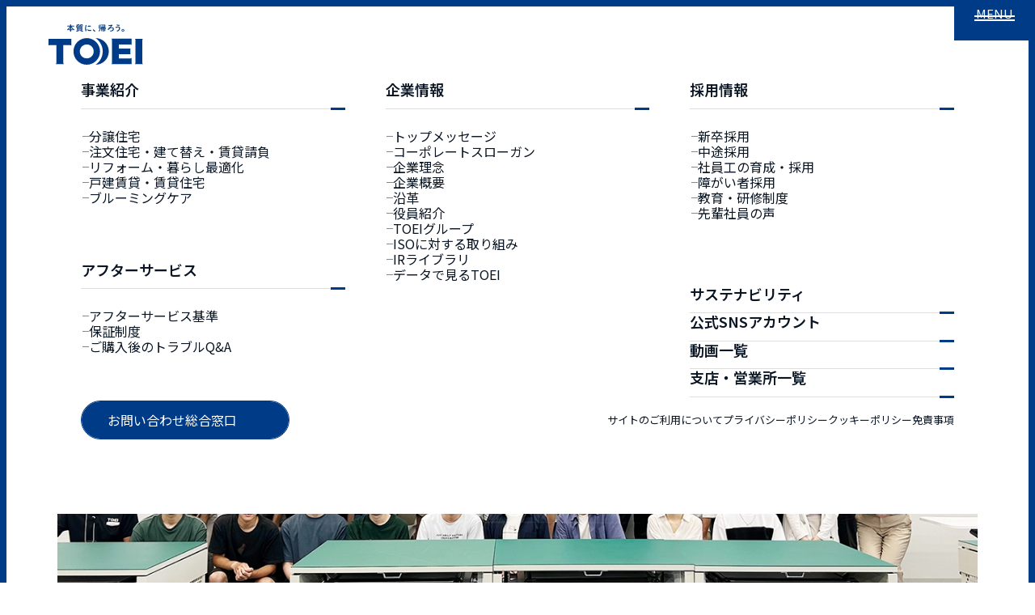

--- FILE ---
content_type: text/html
request_url: http://touei.co.jp/sustainability/csr_summit2023.html
body_size: 9107
content:
<!doctype html>
<html lang="ja">
<head prefix="og: https://ogp.me/ns#">
<!-- Google Tag Manager -->
<script>(function(w,d,s,l,i){w[l]=w[l]||[];w[l].push({'gtm.start':
new Date().getTime(),event:'gtm.js'});var f=d.getElementsByTagName(s)[0],
j=d.createElement(s),dl=l!='dataLayer'?'&l='+l:'';j.async=true;j.src=
'https://www.googletagmanager.com/gtm.js?id='+i+dl;f.parentNode.insertBefore(j,f);
})(window,document,'script','dataLayer','GTM-PR6FKP');</script>
<!-- End Google Tag Manager -->	
<meta charset="utf-8">
<meta name="viewport" content="width=device-width, initial-scale=1">
<meta http-equiv="X-UA-Compatible" content="IE=edge">
<meta name="description" content="東栄住宅はサステナビリティへの取り組みの一環として、産官学連携による学生の人材育成を目的としたものづくり学生サミットに参加しました。">
<meta property="og:title" content="ものづくり学生サミット2023 in湘南 |【TOEI】東栄住宅 ｜ 分譲住宅・リフォーム・注文住宅・土地活用（住宅メーカー）">
<meta property="og:description" content="">
<meta property="og:image" content="https://www.touei.co.jp/common/img/ogp.png">
<meta property="og:url" content="https://www.touei.co.jp/sustainability/csr_summit2023.html">
<meta name="twitter:card" content="summary_large_image">
<meta name="twitter:title" content="ものづくり学生サミット2023 in湘南 |【TOEI】東栄住宅 ｜ 分譲住宅・リフォーム・注文住宅・土地活用（住宅メーカー）">
<meta name="twitter:description" content="東栄住宅はサステナビリティへの取り組みの一環として、産官学連携による学生の人材育成を目的としたものづくり学生サミットに参加しました。">
<title>ものづくり学生サミット2023 in湘南 |【TOEI】東栄住宅 ｜ 分譲住宅・リフォーム・注文住宅・土地活用（住宅メーカー）</title>
<!-- icon -->
<link href="/common/img/favicon.ico" rel="icon" type="image/x-icon">
<link href="/common/img/favicon.svg" rel="apple-touch-icon" sizes="180x180">
<link href="/common/img/favicon.svg" rel="icon" sizes="192x192">
<!-- js css -->
<link rel="stylesheet" href="/common/css/destyle.css">
<link rel="stylesheet" href="/common/css/default.css">
<!-- JSON Ld --> 
<script type="application/ld+json">
{
  "@context": "https://schema.org",
  "@type": "BreadcrumbList",
  "itemListElement": [
    {
      "@type": "ListItem",
      "position": 1,
      "name": "HOME",
      "item": "https://www.touei.co.jp/"
    },
    {
      "@type": "ListItem",
      "position": 2,
      "name": "サステナビリティ",
      "item": "https://www.touei.co.jp/sustainability/"
    },
    {
      "@type": "ListItem",
      "position": 3,
      "name": "ものづくり学生サミット2023 in湘南",
      "item": "https://www.touei.co.jp/sustainability/csr_summit2023.html"
    }
  ]
}
</script>
</head>
<body class="dir-sustainability">
<!-- Google Tag Manager (noscript) -->
<noscript><iframe src="https://www.googletagmanager.com/ns.html?id=GTM-PR6FKP"
height="0" width="0" style="display:none;visibility:hidden"></iframe></noscript>
<!-- End Google Tag Manager (noscript) -->	
<header class="l-header"></header>
<div class="l-conainer"> 
    <!-- main -->
    <div class="l-main"> 
        <!-- content -->
		<div class="l-head-page-lower">
				<div class="c-inner">
					<div class="box-with-lowerbros">
						<hgroup>
							<p class="p-shoulder-dir ff-en"><a href="/sustainability/">SUSTAINABILITY</a></p>
							<h1 class="hl-content-title"><b class="-narrow">ものづくり学生サミット2023 in湘南</b></h1>
						</hgroup>
						<nav class="nav-lowerbros-excursion -on-pulldown-nav">
						  <dl role="button" class="btn-pulldown-nav" id="js-seclect-nav">
							<dt><a href="javascript:void(0);">コンテンツを選択</a></dt>
							<dd>
								<ul>
									<li><a href="/sustainability/">サステナビティTOP</a></li>
									<li><a href="/sustainability/csr_solar_power.html">太陽光発電事業</a></li>
									<li><a href="/sustainability/csr_ecooffice.html">東栄住宅エコオフィス宣言</a></li>
									<li><a href="/sustainability/csr_co2.html">CO<sub>2</sub>排出量削減への取り組み</a></li>
                                    <li><a href="/sustainability/csr_health_management.html">飯田グループ健康経営</a></li>
									<li><a href="/sustainability/csr_diversity.html">ダイバーシティ促進</a></li>
									<li><a href="/sustainability/csr_cap.html">「キャップの貯金箱」運動</a></li>
									<li class="is-current"><a href="/sustainability/csr_summit2023.html">ものづくり学生サミット2023 in湘南</a></li>
								</ul>
							</dd>
						  </dl>
						</nav>
					</div>
				</div>
			</div>			
        <div class="b-head-chapter--article">
			<div class="b-img"><img src="/assets_img/sustainability/csr_09/img_mv01.webp" alt="ものづくり学生サミット2023 in湘南" width="1400" height="500"></div>
        </div>
        <main class="l-content-main -article">
            <div class="c-inner">
                <div class="l-chapter-content" id="tg-chapter01">
					<h2 class="hl-chapter -underline"><span>自分の住みたい家を学生から募る、<br>産学連携による公募型問題解決コンペ参加へ。</span></h2>
					<section class="block-section">
						<h2 class="hl-section -border-left"><span style="position: relative; left: -.5em">「ものづくり学生サミット2023 in湘南」に東栄住宅が2回目の参加</span></h2>
						<p>飯田グループホールディングスのグループ企業である株式会社東栄住宅（本社：東京都西東京市、代表取締役：佐藤 千尋）は、昨年に引き続き2回目となる東海大学建築都市学部版「ものづくり学生サミット2023 in湘南」産学連携による公募型問題解決コンペに参加することが決定いたしました。</p>
					</section>
					<section class="block-section">
						<h2 class="hl-section -border-left"><span>東海大学建築都市学部版「ものづくり学生サミット in湘南」とは</span></h2>
						<p>東海大学建築都市学部では、社会で求められる力を学生自ら主体的に体得するため「ものづくり学生サミットin湘南」というプログラムを、当時の工学部長である吉田一也先生が2014年度に立上げ、その後、前工学部長の大山龍一郎先生の元で継続して実施して参りました。</p>
						<p>このプログラムは、企業や公共団体にご協力いただき、産学連携による学生の人材育成を目的とした課題解決型の研究コンペティションです。企業や公共団体が抱える実務課題や将来への課題をテーマとし、学生はチームを編成して自主的・能動的に研究し、実践的で実効性のある解決策を研究レポートとして提示・プレゼンテーションするというプログラムです。これにより日々の勉強と社会とのつながりを自覚させること、問題解決能力の高い人材の育成と新しい発想による研究成果の発掘などを期待するものです。</p>
						<div class="c-img-article -flex">
							<figure><img src="/assets_img/sustainability/csr_09/img_010.webp" alt="ものづくり学生サミット2023 in湘南" loadng="lazy" decoding="async" width="493" height="369"></figure>
							<figure><img src="/assets_img/sustainability/csr_09/img_020.webp" alt="ものづくり学生サミット2023 in湘南" loadng="lazy" decoding="async" width="493" height="369"></figure>
						</div>
						<p>今回も昨年と同様、日本の深刻な社会問題である少子化問題に焦点を当て、「子供が育つ家・子育てしやすい家」を学生に提案いただきます。住宅メーカーとして、学生と共に社会課題に向き合い、人々が持続的に豊かにくらし続けるための住まいづくりを考え、取組んでまいります。</p>								
					</section>
                </div>
				<p class="box-btn -align-center"><a href="/sustainability/" class="btn-block -fill"><span>サステナビリティ</span></a></p>				
            </div>
        </main>
        
        <!-- crumb -->
        <div class="l-crumb-footer">
            <ul class="p-crumb-list">
                <li><a href="/"><span>HOME</span></a></li>
                <li><a href="/sustainability/"><span>サステナビリティ</span></a></li>
                <li><a href="/sustainability/csr_summit2023.html"><span>ものづくり学生サミット2023 in湘南</span></a></li>
            </ul>
        </div>
    </div>
    <!-- footer  -->
    <footer class="l-footer"></footer>
</div>
<!-- js --> 
<script src="/common/js/common.js"></script> 
</body>
</html>

--- FILE ---
content_type: text/css
request_url: http://touei.co.jp/common/css/destyle.css
body_size: 13734
content:
/*! destyle.css v3.0.2 | MIT License | https://github.com/nicolas-cusan/destyle.css */ 
*, :after, :before {
    box-sizing: border-box;
    border-style: solid;
    border-width: 0
}
html {
    line-height: 1.15;
    -webkit-text-size-adjust: 100%;
    -webkit-tap-highlight-color: rgba(0, 0, 0, 0)
}
body {
    margin: 0
}
main {
    display: block
}
h1, h2, h3, h4, h5, h6 {
    font-size: inherit;
    font-weight: inherit;
    margin: 0
}
address, blockquote, dl, figure, form, iframe, ol, p, pre, table, ul {
    margin: 0
}
ol, ul {
    padding: 0;
    list-style: none
}
dt {
    font-weight: 700
}
dd {
    margin-left: 0
}
hr {
    box-sizing: content-box;
    height: 0;
    overflow: visible;
    border-top-width: 1px;
    margin: 0;
    clear: both;
    color: inherit
}
pre {
    font-family: monospace;
    font-size: inherit
}
address {
    font-style: inherit
}
a {
    background-color: transparent;
    text-decoration: none;
    color: inherit
}
abbr[title] {
    text-decoration: underline dotted
}
b, strong {
    font-weight: bolder
}
code, kbd, samp {
    font-family: monospace;
    font-size: inherit
}
small {
    font-size: 80%
}
sub, sup {
    font-size: 75%;
    line-height: 0;
    position: relative;
    vertical-align: baseline
}
sub {
    bottom: -.25em
}
sup {
    top: -.5em
}
embed, iframe, img, object, svg {
    vertical-align: bottom
}
button, input, optgroup, select, textarea {
    -webkit-appearance: none;
    appearance: none;
    vertical-align: middle;
    color: inherit;
    font: inherit;
    background: transparent;
    padding: 0;
    margin: 0;
    border-radius: 0;
    text-align: inherit;
    text-transform: inherit
}
[type=checkbox] {
    -webkit-appearance: checkbox;
    appearance: checkbox
}
[type=radio] {
    -webkit-appearance: radio;
    appearance: radio
}
[type=button], [type=reset], [type=submit], button {
    cursor: pointer
}
[type="button"]:disabled, [type="reset"]:disabled, [type="submit"]:disabled, button:disabled {
    cursor: default
}
:-moz-focusring {
    outline: auto
}
select:disabled {
    opacity: inherit
}
fieldset, option {
    padding: 0
}
fieldset {
    margin: 0;
    min-width: 0
}
legend {
    padding: 0
}
progress {
    vertical-align: baseline
}
textarea {
    overflow: auto
}
[type="number"]::-webkit-inner-spin-button, [type="number"]::-webkit-outer-spin-button {
    height: auto
}
[type=search] {
    outline-offset: -2px
}
[type="search"]::-webkit-search-decoration {
    -webkit-appearance: none
}
::-webkit-file-upload-button {
    -webkit-appearance: button;
    font: inherit
}
label[for] {
    cursor: pointer
}
details {
    display: block
}
summary {
    display: list-item
}
[contenteditable]:focus {
    outline: auto
}
table {
    border-color: inherit;
    border-collapse: collapse
}
caption {
    text-align: left
}
td, th {
    vertical-align: top;
    padding: 0
}
th {
    text-align: left;
    font-weight: 700
}
:root {
    --col-white: 	#fff;
    --col-red: 		#C52939;
    --col-blue: 	#003B87;
    --col-blue-sub: #476C9E;
	--col-blue-light: #eceff3;
	--col-blue-line:  #CFD8E1;
	--col-gray-line:  #D6DEE6;
    --col-orange: 	#ED6C1C;
    --col-yellow: 	#F99900;
	--col-default: 	#0A1523;
	--col-gray-deep: #728194;
	--col-gray-def: rgba(119,119,130,.25);
	--col-gray-light: rgba(119,119,130,.17);
		
	--size010 : min(1vw, 10px);
	--size020 : clamp(17px, 2vw, 20px);
	--size030 : clamp(22px, 3vw, 30px);
	--size040 : clamp(30px, 3.2vw, 40px);
	--size050 : clamp(40px, 5vw, 50px);
	--size060 : clamp(44px, 6vw, 60px);
	--size070 : clamp(55px, 7vw, 70px);
	--size080 : clamp(64px, 8vw, 80px);
	--size090 : clamp(72px, 9vw, 90px);
	--size100 : clamp(80px, 10vw, 100px);
	--size110 : min(11vw, 110px);
	--size120 : clamp(100px, 12vw, 120px);
	--size130 : min(13vw, 130px);
	--size140 : min(14vw, 140px);
	--size150 : clamp(130px, 15vw, 150px);
	--size160 : min(16vw, 160px);
	--size180 : min(18vw, 180px);
	--size200 : min(20vw, 200px);
	--size250 : min(25vw, 250px);
	--size280 : min(28vw, 280px);
	--size300 : min(30vw, 300px);
	--size350 : min(35vw, 350px);
	
	--size012 : clamp(11px, 1.2vw, 12px);
	--size013 : clamp(12.5px, 1.3vw, 13px);
	--size014 : clamp(12.5px, 1.4vw, 14px);
	--size015 : clamp(14px, 1.5vw, 15px);
	--size016 : clamp(14px, 1.6vw, 16px);
	--size017 : clamp(14px, 1.75vw, 17px);
	--size018 : clamp(15px, 1.75vw, 18px);
	--size022 : clamp(17px, 2vw, 22px);
	--size025 : clamp(19px, 2.05vw, 25px);
	--size028 : clamp(20px, 2.6vw, 28px);
	--size032 : clamp(22px, 2.8vw, 32px);
	--size035 : clamp(25px, 3.125vw, 35px);
	--size045 : clamp(33px, 3.4vw, 45px);
	--size055 : clamp(40px, 4.4vw, 55px);
	--size065 : clamp(48px,5.80vw, 65px);
	--size072 : min(6.43vw, 72px);
	--size085 : min(7.59vw, 85px);
	--size095 : min(9.5vw, 95px);
	
	--width-semifull: min(90%, 1680px);
	--width-wide 	: min(90%, 1400px);
	--width-default : min(90%, 1200px);
	--width-middle  : min(90%, 1000px);
	--width-narrow  : min(90%, 880px);
	
	--ico-arrow : url('data:image/svg+xml;charset=utf8,%3Csvg%20xmlns%3D%22http%3A%2F%2Fwww.w3.org%2F2000%2Fsvg%22%20width%3D%2236%22%20height%3D%2236%22%20viewBox%3D%220%200%2024%2024%22%20fill%3D%22none%22%20stroke%3D%22currentColor%22%20stroke-width%3D%222%22%20stroke-linecap%3D%22round%22%20stroke-linejoin%3D%22round%22%20class%3D%22ai%20ai-ChevronRight%22%3E%3Cpath%20d%3D%22M8%204l8%208-8%208%22%2F%3E%3C%2Fsvg%3E');
	--ico-arrow--blue : url('data:image/svg+xml;charset=utf8,%3Csvg%20xmlns%3D%22http%3A%2F%2Fwww.w3.org%2F2000%2Fsvg%22%20width%3D%2236%22%20height%3D%2236%22%20viewBox%3D%220%200%2024%2024%22%20fill%3D%22none%22%20stroke%3D%22%23003B87%22%20stroke-width%3D%222%22%20stroke-linecap%3D%22round%22%20stroke-linejoin%3D%22round%22%20class%3D%22ai%20ai-ChevronRight%22%3E%3Cpath%20d%3D%22M8%204l8%208-8%208%22%2F%3E%3C%2Fsvg%3E');
	--ico-arrow--blue_w1 : url('data:image/svg+xml;charset=utf8,%3Csvg%20xmlns%3D%22http%3A%2F%2Fwww.w3.org%2F2000%2Fsvg%22%20width%3D%2236%22%20height%3D%2236%22%20viewBox%3D%220%200%2024%2024%22%20fill%3D%22none%22%20stroke%3D%22%23003B87%22%20stroke-width%3D%221%22%20stroke-linecap%3D%22round%22%20stroke-linejoin%3D%22round%22%20class%3D%22ai%20ai-ChevronRight%22%3E%3Cpath%20d%3D%22M8%204l8%208-8%208%22%2F%3E%3C%2Fsvg%3E');
	--ico-arrow2 : url('data:image/svg+xml;charset=utf8,%3Csvg%20xmlns%3D%22http%3A%2F%2Fwww.w3.org%2F2000%2Fsvg%22%20width%3D%2216.173%22%20height%3D%2216.828%22%20viewBox%3D%220%200%2016.173%2016.828%22%3E%20%3Cg%20id%3D%22%E3%82%B0%E3%83%AB%E3%83%BC%E3%83%97_1%22%20data-name%3D%22%E3%82%B0%E3%83%AB%E3%83%BC%E3%83%97%201%22%20transform%3D%22translate(-4.827%20-3.586)%22%3E%20%3Cpath%20id%3D%22%E3%83%91%E3%82%B9_2%22%20data-name%3D%22%E3%83%91%E3%82%B9%202%22%20d%3D%22M4%2C12H18.173%22%20transform%3D%22translate(1.827)%22%20fill%3D%22none%22%20stroke%3D%22currentColor%22%20stroke-linecap%3D%22round%22%20stroke-linejoin%3D%22round%22%20stroke-width%3D%221.5%22%2F%3E%20%3Cpath%20id%3D%22%E3%83%91%E3%82%B9_3%22%20data-name%3D%22%E3%83%91%E3%82%B9%203%22%20d%3D%22M13%2C5l7%2C7-7%2C7%22%20fill%3D%22none%22%20stroke%3D%22currentColor%22%20stroke-linecap%3D%22round%22%20stroke-linejoin%3D%22round%22%20stroke-width%3D%221.5%22%2F%3E%20%3C%2Fg%3E%3C%2Fsvg%3E');
	--ico-arrow2--blue : url('data:image/svg+xml;charset=utf8,%3Csvg%20xmlns%3D%22http%3A%2F%2Fwww.w3.org%2F2000%2Fsvg%22%20width%3D%2216.173%22%20height%3D%2216.828%22%20viewBox%3D%220%200%2016.173%2016.828%22%3E%20%3Cg%20id%3D%22%E3%82%B0%E3%83%AB%E3%83%BC%E3%83%97_1%22%20data-name%3D%22%E3%82%B0%E3%83%AB%E3%83%BC%E3%83%97%201%22%20transform%3D%22translate(-4.827%20-3.586)%22%3E%20%3Cpath%20id%3D%22%E3%83%91%E3%82%B9_2%22%20data-name%3D%22%E3%83%91%E3%82%B9%202%22%20d%3D%22M4%2C12H18.173%22%20transform%3D%22translate(1.827)%22%20fill%3D%22none%22%20stroke%3D%22%23003B87%22%20stroke-linecap%3D%22round%22%20stroke-linejoin%3D%22round%22%20stroke-width%3D%221.5%22%2F%3E%20%3Cpath%20id%3D%22%E3%83%91%E3%82%B9_3%22%20data-name%3D%22%E3%83%91%E3%82%B9%203%22%20d%3D%22M13%2C5l7%2C7-7%2C7%22%20fill%3D%22none%22%20stroke%3D%22%23003B87%22%20stroke-linecap%3D%22round%22%20stroke-linejoin%3D%22round%22%20stroke-width%3D%221.5%22%2F%3E%20%3C%2Fg%3E%3C%2Fsvg%3E');
	--ico-blank :url('data:image/svg+xml;charset=utf8,%3Csvg%20xmlns%3D%22http%3A%2F%2Fwww.w3.org%2F2000%2Fsvg%22%20width%3D%2236%22%20height%3D%2236%22%20viewBox%3D%220%200%2024%2024%22%20fill%3D%22none%22%20stroke%3D%22currentColor%22%20stroke-width%3D%222%22%20stroke-linecap%3D%22round%22%20stroke-linejoin%3D%22round%22%20class%3D%22ai%20ai-LinkOut%22%3E%3Cpath%20d%3D%22M13.5%2010.5L21%203%22%2F%3E%3Cpath%20d%3D%22M16%203h5v5%22%2F%3E%3Cpath%20d%3D%22M21%2014v5a2%202%200%200%201-2%202H5a2%202%200%200%201-2-2V5a2%202%200%200%201%202-2h5%22%2F%3E%3C%2Fsvg%3E');
	--ico-blank--blue : url('data:image/svg+xml;charset=utf8,%3Csvg%20xmlns%3D%22http%3A%2F%2Fwww.w3.org%2F2000%2Fsvg%22%20width%3D%2236%22%20height%3D%2236%22%20viewBox%3D%220%200%2024%2024%22%20fill%3D%22none%22%20stroke%3D%22%23003B87%22%20stroke-width%3D%222%22%20stroke-linecap%3D%22round%22%20stroke-linejoin%3D%22round%22%20class%3D%22ai%20ai-LinkOut%22%3E%3Cpath%20d%3D%22M13.5%2010.5L21%203%22%2F%3E%3Cpath%20d%3D%22M16%203h5v5%22%2F%3E%3Cpath%20d%3D%22M21%2014v5a2%202%200%200%201-2%202H5a2%202%200%200%201-2-2V5a2%202%200%200%201%202-2h5%22%2F%3E%3C%2Fsvg%3E');	
	--ico-pdf--default : url('data:image/svg+xml;charset=utf8,%3Csvg%20xmlns%3D%22http%3A%2F%2Fwww.w3.org%2F2000%2Fsvg%22%20width%3D%2216.002%22%20height%3D%2221%22%20viewBox%3D%220%200%2016.002%2021%22%3E%20%3Cpath%20id%3D%22%E5%90%88%E4%BD%93_241%22%20data-name%3D%22%E5%90%88%E4%BD%93%20241%22%20d%3D%22M-10813.75%2C13340a1.252%2C1.252%2C0%2C0%2C1-1.252-1.25v-17.5a1.253%2C1.253%2C0%2C0%2C1%2C1.252-1.252h10l3.747%2C3.752v15a1.251%2C1.251%2C0%2C0%2C1-1.25%2C1.25Zm0-1.25h12.5V13325h-1.875a1.875%2C1.875%2C0%2C0%2C1-1.873-1.873v-1.873h-8.752Zm10-15.625a.622.622%2C0%2C0%2C0%2C.622.627h1.356l-1.979-1.982Zm-9.388%2C12.73c-.414-.523-.256-1.758%2C1.735-2.686a13.107%2C13.107%2C0%2C0%2C1%2C1.6-.6%2C27.6%2C27.6%2C0%2C0%2C0%2C1.427-3.221%2C9.18%2C9.18%2C0%2C0%2C1-.97-2.492c-.093-.971.32-1.855%2C1.158-1.855%2C1.062%2C0%2C1.849%2C1.021.606%2C4.6a11.286%2C11.286%2C0%2C0%2C0%2C1.514%2C2.021%2C12.308%2C12.308%2C0%2C0%2C1%2C2.526-.234c1.5.088%2C1.808.791%2C1.854%2C1.322a1.454%2C1.454%2C0%2C0%2C1-1.8%2C1.227%2C6.431%2C6.431%2C0%2C0%2C1-2.645-1.7.267.267%2C0%2C0%2C0-.066-.014c-.135%2C0-1.649.438-2.8.762-1.239%2C2.217-2.475%2C3.266-3.354%2C3.266A.972.972%2C0%2C0%2C1-10813.135%2C13335.854Zm2.728-2.568a5.241%2C5.241%2C0%2C0%2C0-1.825.973c-.627.6-.58%2C1.135-.3%2C1.318s1.062-.371%2C1.548-.949a4.491%2C4.491%2C0%2C0%2C0%2C.811-1.25c0-.066-.023-.121-.105-.121A.347.347%2C0%2C0%2C0-10810.407%2C13333.286Zm4.907-1.182a6.2%2C6.2%2C0%2C0%2C0%2C1.873.926c.7.092.954-.209.954-.51s-.256-.6-.975-.65c-.044%2C0-.092%2C0-.146%2C0A5.222%2C5.222%2C0%2C0%2C0-10805.5%2C13332.1Zm-3.168.186c.46-.186%2C2.125-.557%2C2.125-.557s-1.082-1.293-1.226-1.549C-10807.769%2C13330.185-10808.416%2C13331.87-10808.668%2C13332.29Zm.369-6.643c-.486.07-.6.627-.553%2C1.205a4.779%2C4.779%2C0%2C0%2C0%2C.527%2C1.6s.1.229.188.162a7.507%2C7.507%2C0%2C0%2C0%2C.367-1.576c.179-.852-.021-1.395-.454-1.395A.5.5%2C0%2C0%2C0-10808.3%2C13325.647Z%22%20transform%3D%22translate(10815.502%20-13319.499)%22%20fill%3D%22%currentColorf%22%20stroke%3D%22rgba(0%2C0%2C0%2C0)%22%20stroke-miterlimit%3D%2210%22%20stroke-width%3D%221%22%2F%3E%3C%2Fsvg%3E');
	--ico-pdf--blue : url('data:image/svg+xml;charset=utf8,%3Csvg%20xmlns%3D%22http%3A%2F%2Fwww.w3.org%2F2000%2Fsvg%22%20width%3D%2216.002%22%20height%3D%2221%22%20viewBox%3D%220%200%2016.002%2021%22%3E%20%3Cpath%20id%3D%22%E5%90%88%E4%BD%93_241%22%20data-name%3D%22%E5%90%88%E4%BD%93%20241%22%20d%3D%22M-10813.75%2C13340a1.252%2C1.252%2C0%2C0%2C1-1.252-1.25v-17.5a1.253%2C1.253%2C0%2C0%2C1%2C1.252-1.252h10l3.747%2C3.752v15a1.251%2C1.251%2C0%2C0%2C1-1.25%2C1.25Zm0-1.25h12.5V13325h-1.875a1.875%2C1.875%2C0%2C0%2C1-1.873-1.873v-1.873h-8.752Zm10-15.625a.622.622%2C0%2C0%2C0%2C.622.627h1.356l-1.979-1.982Zm-9.388%2C12.73c-.414-.523-.256-1.758%2C1.735-2.686a13.107%2C13.107%2C0%2C0%2C1%2C1.6-.6%2C27.6%2C27.6%2C0%2C0%2C0%2C1.427-3.221%2C9.18%2C9.18%2C0%2C0%2C1-.97-2.492c-.093-.971.32-1.855%2C1.158-1.855%2C1.062%2C0%2C1.849%2C1.021.606%2C4.6a11.286%2C11.286%2C0%2C0%2C0%2C1.514%2C2.021%2C12.308%2C12.308%2C0%2C0%2C1%2C2.526-.234c1.5.088%2C1.808.791%2C1.854%2C1.322a1.454%2C1.454%2C0%2C0%2C1-1.8%2C1.227%2C6.431%2C6.431%2C0%2C0%2C1-2.645-1.7.267.267%2C0%2C0%2C0-.066-.014c-.135%2C0-1.649.438-2.8.762-1.239%2C2.217-2.475%2C3.266-3.354%2C3.266A.972.972%2C0%2C0%2C1-10813.135%2C13335.854Zm2.728-2.568a5.241%2C5.241%2C0%2C0%2C0-1.825.973c-.627.6-.58%2C1.135-.3%2C1.318s1.062-.371%2C1.548-.949a4.491%2C4.491%2C0%2C0%2C0%2C.811-1.25c0-.066-.023-.121-.105-.121A.347.347%2C0%2C0%2C0-10810.407%2C13333.286Zm4.907-1.182a6.2%2C6.2%2C0%2C0%2C0%2C1.873.926c.7.092.954-.209.954-.51s-.256-.6-.975-.65c-.044%2C0-.092%2C0-.146%2C0A5.222%2C5.222%2C0%2C0%2C0-10805.5%2C13332.1Zm-3.168.186c.46-.186%2C2.125-.557%2C2.125-.557s-1.082-1.293-1.226-1.549C-10807.769%2C13330.185-10808.416%2C13331.87-10808.668%2C13332.29Zm.369-6.643c-.486.07-.6.627-.553%2C1.205a4.779%2C4.779%2C0%2C0%2C0%2C.527%2C1.6s.1.229.188.162a7.507%2C7.507%2C0%2C0%2C0%2C.367-1.576c.179-.852-.021-1.395-.454-1.395A.5.5%2C0%2C0%2C0-10808.3%2C13325.647Z%22%20transform%3D%22translate(10815.502%20-13319.499)%22%20fill%3D%22%23003B87%22%20stroke%3D%22rgba(0%2C0%2C0%2C0)%22%20stroke-miterlimit%3D%2210%22%20stroke-width%3D%221%22%2F%3E%3C%2Fsvg%3E');	
}

--- FILE ---
content_type: text/css
request_url: http://touei.co.jp/common/css/default.css
body_size: 328969
content:
@charset "UTF-8";
@import url("https://fonts.googleapis.com/css2?family=Noto+Sans+JP:wght@400;600&family=Noto+Serif:wght@400;600&display=swap&family=Poppins:wght@200;400;500&display=swap&family=Oswald:wght@500");
@carset "UTF-8";
/* rule */
body {
  font-family: 'Noto Sans JP', sans-serif;
  font-size: 10px;
  font-weight: 400;
  color: var(--col-default);
  min-width: 320px;
}

html.is-fixed, body.is-fixed {
  overflow: hidden;
}

* {
  box-sizing: border-box;
}

h1, h2, h3, h4, h5 {
  font-weight: normal;
}

strong, b {
  font-weight: 600;
}

.ff-en {
  font-family: 'Poppins', sans-serif;
}

.ff-mincho {
  font-family: 'Noto+Serif', serif;
}

strong.ff-mincho, b.ff-mincho {
  font-weight: 600;
}

strong.ff-en, b.ff-en, .ff-en b, .ff-en strong, .ff-en.-bold {
  font-weight: 600;
}

img {
  display: inline-block;
}

ul, li, dl, dt, dd {
  list-style: none;
  padding: 0;
  margin: 0;
}

table {
  border-collapse: collapse;
  border-spacing: 0;
  table-layout: fixed;
}
table th {
  font-weight: normal;
}

@media only screen and (min-width: 768px) {
  .-view_sp {
    display: none !important;
  }

  a[href*="tel"] {
    pointer-events: none;
  }
}
@media only screen and (max-width: 767px) {
  .-view_over_sp, .-view_pc {
    display: none !important;
  }
}
.-align-center {
  text-align: center !important;
}

.-align-right {
  text-align: right !important;
}
@media screen and (max-width: 767px) {
  .-align-right:is(p) {
    text-align: left !important;
  }
}

.-indent {
  text-indent: -1em;
  padding-left: 1em;
}
.-indent:has(li) {
  line-height: 1.2;
}
.-indent:has(li) * + li {
  margin-top: .4em;
}

.w-indent {
  padding-left: 1.5em;
}

.-w-default {
  width: var(--width-default) !important;
}

/* margin */
.-mg_t0 {
  margin-top: 0 !important;
}

.-mg_t10 {
  margin-top: var(--size010) !important;
}

.-mg_t20 {
  margin-top: var(--size020) !important;
}

.-mg_t30 {
  margin-top: var(--size030) !important;
}

.-mg_t40 {
  margin-top: var(--size040) !important;
}

.-mg_t50 {
  margin-top: var(--size050) !important;
}

.-mg_t60 {
  margin-top: var(--size060) !important;
}

.-mg_t70 {
  margin-top: var(--size070) !important;
}

.-mg_t80 {
  margin-top: var(--size080) !important;
}

.-mg_t100 {
  margin-top: var(--size100) !important;
}
@media screen and (max-width: 767px) {
  .-mg_t100 {
    margin-top: var(--size080) !important;
  }
}

.-mg_t120 {
  margin-top: var(--size120) !important;
}

.-pd_t0 {
  padding-top: 0 !important;
}

.fs-smaller {
  font-size: var(--size012) !important;
}

.fs-small {
  font-size: var(--size014) !important;
}

.fs-copy {
  font-size: var(--size040);
  line-height: 1.4 !important;
}
@media screen and (max-width: 767px) {
  .fs-copy {
    font-size: var(--size035);
  }
}

/* slick */
.js-slider {
  opacity: 0;
  transition: .3s;
}

.js-slider.slick-initialized {
  opacity: 1;
}

/* link */
.-textlink {
  transition: .3s;
  display: inline-flex;
  align-items: flex-start;
  gap: .3em;
  text-decoration: underline;
  color: var(--col-blue);
}
.-textlink[target="_blank"]::after {
  content: '';
  display: flex;
  background: var(--ico-blank--blue) 50% 50% no-repeat;
  background-size: cover;
  height: .75em;
  aspect-ratio: 1/1;
  position: relative;
  top: .3em;
}
@media screen and (max-width: 767px) {
  .-textlink[target="_blank"]::after {
    height: .6em;
  }
}
.-textlink:hover {
  text-decoration: none;
}
.-textlink span {
  flex: 1;
}

.-textlink--detail {
  transition: .3s;
  display: inline-flex;
  align-items: center;
  gap: .75em;
  color: var(--col-default);
  position: relative;
  transition: .3s color;
}
.-textlink--detail::before {
  content: '';
  display: flex;
  padding-left: 2em;
  border: 1px solid transparent;
  aspect-ratio: 1/1;
  background: var(--ico-arrow) 50% 50% no-repeat;
  background-size: 1em auto !important;
  filter: invert(1);
  position: relative;
  z-index: 2;
}
.-textlink--detail[target*="_blank"]::before {
  background: var(--ico-blank) 50% 50% no-repeat;
  background-size: .9em auto;
}
.-textlink--detail::after {
  content: '';
  display: flex;
  padding-left: 2em;
  border: 1px solid var(--col-blue);
  aspect-ratio: 1/1;
  background: var(--col-blue);
  border-radius: 50%;
  position: absolute;
  left: 0;
  z-index: 1;
  transition: .3s background;
}
.hl-lower_contents-title .-textlink--detail {
  flex-direction: row-reverse;
}
.hl-lower_contents-title .-textlink--detail::after {
  left: auto;
  right: 0;
}
.-textlink--detail.-line {
  text-decoration: none;
}
.-textlink--detail.-line::before {
  padding-left: var(--size025);
  background: var(--ico-arrow--blue) 60% 50% no-repeat;
  background-size: var(--size013) auto;
  filter: invert(0);
}
.-textlink--detail.-line::after {
  padding-left: var(--size025);
  background: none;
  border: 1px solid var(--col-gray-deep);
}
.-textlink--detail:hover {
  color: var(--col-blue);
}
.-textlink--detail:hover::before {
  background: var(--ico-arrow--blue) 50% 50% no-repeat;
  filter: invert(0);
}
.-textlink--detail:hover[target*="_blank"]::before {
  background: var(--ico-blank--blue) 50% 50% no-repeat;
}
.-textlink--detail:hover::after {
  background: transparent;
}

.file-pdf {
  color: var(--col-blue);
  display: inline-flex;
  line-height: 1;
  align-items: center;
  gap: 4px;
  margin-left: .5em;
  padding-left: 1em;
  border-left: 1px solid var(--col-gray-def);
  font-family: poppins, serif;
}
.file-pdf::before {
  content: '';
  display: flex;
  padding-left: 1em;
  aspect-ratio: 1/1;
  background: var(--ico-pdf--blue) 50% 50% no-repeat;
  background-size: contain;
}
@media screen and (max-width: 767px) {
  .file-pdf::before {
    height: max(3.4375vw, 22px);
  }
}

/* CSS Document */
body {
  border: 8px solid var(--col-blue);
}
@media screen and (max-width: 1024px) {
  body {
    border-width: 5px;
  }
}
@media screen and (max-width: 767px) {
  body {
    border-width: 0;
    border-top-width: 5px;
  }
}
body::before {
  content: '';
  display: flex;
  height: 8px;
  width: 100%;
  position: fixed;
  left: 0;
  top: 0;
  background: var(--col-blue);
  z-index: 9999;
}
@media screen and (max-width: 1024px) {
  body::before {
    height: 5px;
  }
}

.l-conainer {
  overflow: clip;
  padding: calc(var(--size100) - 8px) 0 0;
}
body.dir-root .l-conainer {
  padding-top: min(88vw, 890px);
}
@media screen and (min-width: 768px) and (max-width: 1024px) {
  .l-conainer {
    padding: calc(var(--size090) - 5px) 0 0;
  }
  body.dir-root .l-conainer {
    padding-top: calc(100vw * .86);
  }
}
@media screen and (max-width: 767px) {
  .l-conainer {
    padding: calc(70px - 5px) 0 0;
  }
  body.dir-root .l-conainer {
    padding-top: 0;
  }
}

.frame-stickynav-with {
  display: flex;
}
.frame-stickynav-with > .row-main {
  width: 100%;
}
.frame-stickynav-with > .row-sticky-area {
  width: 0;
  position: sticky;
  top: var(--size110);
  height: calc(100svh - var(--size100) - var(--size030));
  z-index: 5;
}
@media screen and (min-width: 768px) and (max-width: 1024px) {
  .frame-stickynav-with > .row-sticky-area {
    height: calc(100svh - var(--size95) - var(--size030));
  }
}
@media screen and (max-width: 767px) {
  .frame-stickynav-with > .row-sticky-area {
    height: calc(100svh - var(--size070) - var(--size030));
  }
}

/* crumb ------------------------------------------------------------------------------- */
.l-crumb-footer {
  position: relative;
  z-index: 2;
  padding-bottom: var(--size030);
}
.l-crumb-footer .p-crumb-list {
  margin: 0 auto;
  padding: var(--size100) 0 0;
  width: var(--width-wide);
}
@media screen and (max-width: 767px) {
  .l-crumb-footer .p-crumb-list {
    padding: 5em 0 0;
  }
}
.l-crumb-footer:is(.-slogan + .l-crumb-footer) {
  background: #fff;
}

.btn-pagetop {
  display: flex;
  width: var(--size060);
  aspect-ratio: 1/1;
  background: var(--col-blue);
  background-size: var(--size025) auto;
  transform: rotate(-90deg);
  position: absolute;
  right: 0;
  bottom: var(--size030);
  z-index: 10;
}

/* 下層subtop MV仕様 -------------------------------------------------------------- */
/* 画像あり */
.l-mv-lowertop {
  position: relative;
}
.l-mv-lowertop > .c-inner {
  margin-left: calc(var(--size110) - 8px);
  overflow: clip;
  height: clamp(480px, 56vw, 700px);
}
@media screen and (min-width: 768px) and (max-width: 1024px) {
  .l-mv-lowertop > .c-inner {
    margin-left: 4vw;
  }
}
@media screen and (max-width: 767px) {
  .l-mv-lowertop > .c-inner {
    margin-left: 4vw;
    height: min(90vw, 480px);
  }
}
.l-mv-lowertop .-decorative {
  position: fixed;
  left: var(--size060);
  top: min(40vw, 476px);
  translate: -41% 0;
  color: var(--col-blue);
  font-size: min(12vw, 140px);
  rotate: 90deg;
  z-index: 1;
  line-height: 0;
  font-weight: 100;
  letter-spacing: .05em;
  mix-blend-mode: hard-light;
  opacity: .3;
}
@media screen and (max-width: 1024px) {
  .l-mv-lowertop .-decorative {
    left: 0;
  }
}
@media screen and (max-width: 767px) {
  .l-mv-lowertop .-decorative {
    top: min(64vw, 320px);
    font-size: 15vw;
  }
}

.css-img-autoswitch {
  position: relative;
  z-index: 1;
}
.css-img-autoswitch .c-item-mv {
  position: absolute !important;
  top: 0 !important;
  right: 0;
  left: auto !important;
  height: 100%;
  width: 100%;
  animation: image-switch-animation 20s infinite;
  clip-path: polygon(0 0, 0 0, 0 100%, 0 100%);
}
.css-img-autoswitch .c-item-mv img {
  object-fit: cover;
  width: 100%;
  height: 100%;
  object-position: 50% 50%;
  object-position: 50% 0;
}
.css-img-autoswitch .c-item-mv:nth-of-type(1) {
  animation-delay: 0s;
  z-index: 5;
}
.css-img-autoswitch .c-item-mv:nth-of-type(2) {
  animation-delay: 5s;
  z-index: 4;
}
.css-img-autoswitch .c-item-mv:nth-of-type(3) {
  animation-delay: 10s;
  z-index: 3;
}
.css-img-autoswitch .c-item-mv:nth-of-type(4) {
  animation-delay: 15s;
  z-index: 1;
}
.css-img-autoswitch .c-item-mv.-fade {
  opacity: 0;
  animation: image-switchfade-animation 16s infinite;
  clip-path: polygon(0 0, 100% 0, 100% 100%, 0 100%);
}
.css-img-autoswitch .c-item-mv.-fade:nth-of-type(1) {
  animation-delay: 0s;
  z-index: 2;
}
.css-img-autoswitch .c-item-mv.-fade:nth-of-type(2) {
  animation-delay: 8s;
  z-index: 1;
}

@keyframes image-switch-animation {
  0% {
    clip-path: polygon(0 0, 0 0, 0 100%, 0 100%);
  }
  5% {
    clip-path: polygon(0 0, 100% 0, 100% 100%, 0 100%);
  }
  25% {
    clip-path: polygon(0 0, 100% 0, 100% 100%, 0 100%);
  }
  30% {
    clip-path: polygon(100% 0, 100% 0, 100% 100%, 100% 100%);
  }
  100% {
    clip-path: polygon(0 0, 0 0, 100% 0, 100% 0);
  }
}
@keyframes image-switchfade-animation {
  0% {
    opacity: 0;
    scale: 1.11;
  }
  5% {
    opacity: 1;
  }
  50% {
    opacity: 1;
  }
  55% {
    opacity: 0;
  }
  100% {
    opacity: 0;
    scale: 1;
  }
}
/* 下層ドキュメント フレーム -------------------------------------------------------------- */
.l-title-content .c-inner {
  padding: var(--size100) 0 0;
}

.l-title_divisions .c-inner {
  padding: var(--size090) 0 var(--size045);
  width: var(--width-wide);
  margin: 0 auto;
}
.l-title_divisions .hl-lower-title strong {
  color: var(--col-blue);
}

.l-head-page-lowertop .c-inner {
  width: var(--width-wide);
  margin: 0 auto;
  padding-top: var(--size070);
}
.l-head-page-lowertop .c-inner.-pd_t100 {
  padding-top: var(--size100);
}
@media screen and (max-width: 767px) {
  .l-head-page-lowertop .c-inner.-pd_t100 {
    padding-top: var(--size070);
  }
}
.l-head-page-lowertop .c-inner .-indent {
  margin-top: 2em;
}
.l-head-page-lowertop .box-anchor {
  margin: var(--size040) auto 0;
}

.l-head-page-lower .c-inner {
  width: var(--width-wide);
  margin: 0 auto;
  padding: var(--size070) 0 var(--size060);
}
@media screen and (max-width: 767px) {
  .l-head-page-lower .c-inner {
    padding-bottom: var(--size055);
  }
}
.l-head-page-lower.-freelancers .c-inner {
  width: var(--width-middle);
  padding-bottom: var(--size040);
}
.l-head-page-lower.-freelancers .c-inner .hl-content-title b {
  padding-top: .5em;
}
@media screen and (min-width: 768px) {
  .l-head-page-lower.-freelancers .c-inner .hl-content-title b {
    font-size: clamp(32px, calc((42 / 1280) * 100vw), 42px);
  }
}
.l-head-page-lower.-news-detail .c-inner {
  width: var(--width-middle);
  padding-bottom: 4em;
}
.l-head-page-lower .hl-lower-title {
  color: var(--col-blue);
}
.l-head-page-lower .p-shoulder-dir {
  font-size: var(--size025);
  overflow: clip;
  position: relative;
  line-height: 1;
}
.l-head-page-lower .p-shoulder-dir a, .l-head-page-lower .p-shoulder-dir span {
  color: var(--col-blue);
  display: inline-block;
  padding-right: 1em;
  position: relative;
  color: var(--col-gray-deep);
}
.l-head-page-lower .p-shoulder-dir a::before, .l-head-page-lower .p-shoulder-dir span::before {
  content: '';
  display: flex;
  width: 5em;
  height: 1px;
  background: var(--col-blue-line);
  position: absolute;
  top: 50%;
  left: 100%;
  pointer-events: none;
}

.box-with-lowerbros {
  display: flex;
}
@media screen and (max-width: 767px) {
  .box-with-lowerbros {
    flex-direction: column-reverse;
  }
}
.box-with-lowerbros hgroup {
  /* padding-top: 1.5em; */
  flex: 1;
}
.box-with-lowerbros hgroup b {
  margin-top: .35em;
}
@media screen and (min-width: 1025px) {
  .box-with-lowerbros hgroup {
    padding-right: 4em;
  }
}
.box-with-lowerbros .nav-lowerbros-excursion {
  margin: 0 0 0 auto;
  padding-top: 1em;
}
@media screen and (max-width: 1024px) {
  .box-with-lowerbros .nav-lowerbros-excursion {
    padding-top: 0;
    display: none;
  }
}
.box-with-lowerbros .nav-lowerbros-excursion .p-list-sitemap--child {
  grid-template-columns: repeat(2, 1fr);
  gap: 0.5em var(--size025);
  font-size: var(--size014);
  white-space: nowrap;
}
.box-with-lowerbros .nav-lowerbros-excursion .p-list-sitemap--child li a {
  padding: .25em 0 .6em .5em;
}
.box-with-lowerbros .nav-lowerbros-excursion:not(.-row3) .p-list-sitemap--child li:nth-of-type(2n+1) {
  border-left: none;
}
.box-with-lowerbros .nav-lowerbros-excursion.-row3 .p-list-sitemap--child {
  grid-template-columns: repeat(3, 1fr);
}
.box-with-lowerbros .nav-lowerbros-excursion.-on-pulldown-nav {
  display: flex;
  align-items: end;
}
@media screen and (max-width: 767px) {
  .box-with-lowerbros .nav-lowerbros-excursion.-on-pulldown-nav {
    margin: -2em -1.5em -1.5em auto;
  }
}

.l-content-main > .c-inner {
  margin: 0 auto;
  width: var(--width-wide);
  padding-top: var(--size020);
}
.l-content-main.-document > .c-inner {
  width: var(--width-middle);
}
.l-content-main.-interview .c-inner {
  width: var(--width-default);
  margin: 0 auto;
}
.l-content-main.-interview .block-section {
  padding: 0 var(--size100);
  margin-top: var(--size120) !important;
}
@media screen and (max-width: 1024px) {
  .l-content-main.-interview .block-section {
    padding: 0 2.5em;
    margin-top: var(--size070) !important;
  }
}
@media screen and (max-width: 767px) {
  .l-content-main.-interview .block-section {
    padding: 0;
  }
}
.l-content-main.-interview .block-section:not(.-advice) > p {
  padding-left: var(--size040);
}
.l-content-main.-interview .block-section.-advice {
  margin-left: var(--size050);
  margin-right: var(--size050);
  padding: var(--size050) var(--size080) var(--size060);
  border: 4px double var(--col-blue-line);
}
@media screen and (max-width: 767px) {
  .l-content-main.-interview .block-section.-advice {
    margin: 0;
    padding: 2.5em 2.5em;
  }
}
.l-content-main.-interview .block-section.-schedule {
  padding: var(--size060) var(--size060) 0;
  position: relative;
  z-index: 2;
}
.l-content-main.-interview .block-section.-schedule .hl-section {
  margin-bottom: 2.2em;
}
@media screen and (max-width: 767px) {
  .l-content-main.-interview .block-section.-schedule {
    margin-top: 0 !important;
    padding: var(--size060) 0 0;
  }
  .l-content-main.-interview .block-section.-schedule .hl-section {
    margin-bottom: 1em;
  }
}
.l-content-main.-article > .c-inner {
  width: var(--width-middle);
  margin: 0 auto;
}
.l-content-main.-article .block-section {
  padding: 0;
  margin-top: var(--size060) !important;
}
.l-content-main.-article .block-section.-interview .hl-section {
  color: var(--col-blue-sub);
  font-size: var(--size022);
}
.l-content-main.-article .block-section.-interview .hl-section::before {
  margin-top: .55em;
}
.l-content-main.-article .block-section.-interview p, .l-content-main.-article .block-section.-interview ul, .l-content-main.-article .block-section.-interview ol, .l-content-main.-article .block-section.-interview div {
  margin-left: 2.5em;
}
.l-content-main.-article .block-section.-interview ol {
  font-size: var(--size016);
}
.l-content-main.-article .block-section.-interview ol * + li {
  margin-top: .5em;
}

.l-main-grid_row2 {
  width: var(--width-wide);
  gap: min(5.6vw, 7em);
  margin: 0 auto;
  display: flex;
  justify-content: space-between;
}
@media screen and (max-width: 1480px) {
  .l-main-grid_row2 {
    width: auto;
    margin: 0 .5vw 0 7vw;
  }
}
@media screen and (max-width: 913px) {
  .l-main-grid_row2 {
    flex-direction: column;
    margin: 0 7vw;
    gap: 6em;
  }
}
.l-main-grid_row2 .row-content {
  flex: 1;
  max-width: 1040px;
}
.l-main-grid_row2 .row-nav {
  width: 220px;
  padding-top: var(--size045);
  margin-top: -130px;
}
@media screen and (max-width: 1024px) {
  .l-main-grid_row2 .row-nav {
    padding: 0;
    width: min(20vw, 200px);
  }
}
@media screen and (max-width: 913px) {
  .l-main-grid_row2 .row-nav {
    margin: 0 auto;
    width: 100%;
  }
}

.w-with-active_nav {
  position: relative;
  max-width: var(--width-wide);
  margin: 0 auto;
  padding: var(--size050) 0 var(--size100);
}

@media screen and (max-width: 1480px) {
  .-on-active_nav {
    padding-left: min(14vw, 20em);
    width: 86% !important;
  }
}
@media screen and (max-width: 1024px) {
  .-on-active_nav {
    padding-left: 0;
  }
}
.w-with-active_nav .-on-active_nav {
  padding-left: clamp(25em, 22vw, 30em);
}
.frame-faq-detail .-on-active_nav, .l-main-grid_row2 .-on-active_nav {
  padding-left: min(15vw, 17em);
}
@media screen and (max-width: 1480px) {
  .frame-faq-detail .-on-active_nav, .l-main-grid_row2 .-on-active_nav {
    padding-left: min(12vw, 20em);
    width: 100% !important;
  }
}
@media screen and (max-width: 1024px) {
  .frame-faq-detail .-on-active_nav, .l-main-grid_row2 .-on-active_nav {
    padding-left: 0;
    width: 100% !important;
  }
}

.c-sticky-aside {
  z-index: 3;
  position: sticky;
  width: 0;
  left: var(--size050);
  bottom: var(--size040);
}

.l-main-content > .c-inner {
  margin: 0 auto;
  width: var(--width-wide);
}
.l-main-content.-data > .c-inner {
  margin: 0 auto;
  width: var(--width-default);
}

.p-list-aside {
  font-size: var(--size015);
  position: absolute;
  bottom: 0;
  font-weight: 600;
  width: min(16vw, 16em);
  left: -1em;
}
@media screen and (max-width: 1280px) {
  .p-list-aside {
    width: 13em;
    font-size: var(--size013);
  }
}
.p-list-aside * + li {
  margin-top: 1em;
}
.p-list-aside a {
  display: flex;
  align-items: flex-start;
  gap: 8px;
  opacity: .5;
  transition: .3s;
}
.p-list-aside a::before {
  content: '';
  display: flex;
  padding-left: 8px;
  aspect-ratio: 1/1;
  border-radius: 50%;
  transition: .3s;
  margin-top: .3em;
}
.p-list-aside a:hover {
  opacity: 1;
}
.p-list-aside .is-active {
  color: var(--col-blue);
  opacity: 1;
}
.p-list-aside .is-active::before {
  background: var(--col-blue);
}
@media screen and (max-width: 1024px) {
  .p-list-aside {
    display: none;
  }
}

.l-chapter-content {
  position: relative;
  padding-top: var(--size040);
  counter-reset: number 0;
  font-size: var(--size017);
}
.l-chapter-content p {
  line-height: 1.7;
}
@media screen and (max-width: 767px) {
  .l-chapter-content p {
    line-height: 1.5;
  }
}
.l-chapter-content .hl-chapter + .block-section:not(.-executive) {
  margin-top: var(--size080);
}
.l-chapter-content p + .block-section,
.l-chapter-content .block-section:not(.-executive) + .block-section:not(.-executive) {
  margin-top: var(--size100);
}
.l-chapter-content + .l-chapter-content:not(.ch-faq-details) {
  margin-top: var(--size120);
}
@media screen and (max-width: 767px) {
  .l-chapter-content + .l-chapter-content:not(.ch-faq-details) {
    margin-top: var(--size080);
  }
}
.l-main-grid_row2 .l-chapter-content + .l-chapter-content:not(.ch-faq-details) {
  margin-top: var(--size080);
}
@media screen and (max-width: 767px) {
  .l-main-grid_row2 .l-chapter-content + .l-chapter-content:not(.ch-faq-details) {
    margin-top: var(--size060);
  }
}
.block-grid-lower + .l-chapter-content {
  padding-top: var(--size070);
}
.l-chapter-content * + p, .l-chapter-content * + ul, .l-chapter-content * + ol {
  margin-top: 1.6em;
}
@media screen and (max-width: 1024px) {
  .l-chapter-content * + p, .l-chapter-content * + ul, .l-chapter-content * + ol {
    margin-top: 1.2em;
  }
}
.l-chapter-content.-border-top {
  border-top: 1px solid var(--col-gray-light);
}
.l-chapter-content.-border-bottom {
  border-bottom: 1px solid var(--col-gray-light);
}
.l-chapter-content.-border-top-rich {
  padding: var(--size050) 2em 0 3em;
}
.l-chapter-content.-border-top-rich .hl-chapter {
  font-size: var(--size025);
}
@media screen and (max-width: 1024px) {
  .l-chapter-content.-border-top-rich {
    padding: var(--size035) 0 0 5vw;
    width: calc(100% + 4vw);
    position: relative;
    left: -4vw;
  }
  .l-chapter-content.-border-top-rich .hl-chapter {
    font-size: var(--size022);
  }
}
.l-chapter-content.-border-top-rich::before {
  content: '';
  display: flex;
  width: 100%;
  height: var(--size100);
  border: 1px solid var(--col-blue-line);
  border-bottom: none;
  border-right: none;
  position: absolute;
  left: 0;
  top: 0;
  opacity: .4;
}
.l-chapter-content.-border-top-rich::after {
  content: '';
  display: flex;
  width: var(--size020);
  height: var(--size020);
  border: 3px solid var(--col-blue);
  border-bottom: none;
  border-right: none;
  position: absolute;
  left: 0;
  top: 0;
  z-index: 2;
}
* + .l-chapter-content.-border-top-rich {
  margin-top: var(--size100);
}
.l-chapter-content.-border-corner::before {
  content: '';
  display: flex;
  width: var(--size150);
  height: var(--size150);
  border: 1px solid var(--col-blue-line);
  border-bottom: none;
  border-right: none;
  position: absolute;
  left: 0;
  top: 0;
  opacity: .4;
}
.l-chapter-content.-border-corner::after {
  content: '';
  display: flex;
  width: var(--size020);
  height: var(--size020);
  border: 3px solid var(--col-blue);
  border-bottom: none;
  border-right: none;
  position: absolute;
  left: 0;
  top: 0;
  z-index: 2;
}
@media screen and (max-width: 1024px) {
  .l-chapter-content.-border-corner {
    padding: var(--size035) 0 0 5vw;
    width: calc(100% + 4vw);
    position: relative;
    left: -4vw;
  }
}
.l-chapter-content .sec-news-detail + .box-btn {
  margin-top: var(--size100);
}
@media screen and (max-width: 767px) {
  .l-chapter-content .sec-news-detail + .box-btn {
    margin-top: var(--size080);
  }
}
.l-chapter-content hgroup {
  position: relative;
}
.l-chapter-content hgroup .hl-chapter {
  margin-bottom: .75em;
}
.l-chapter-content hgroup.-border-overtop {
  padding: var(--size050) var(--size020) 10px;
  border-top: 1px solid var(--col-gray-def);
}
.l-chapter-content hgroup.-border-overtop:after {
  content: '';
  display: flex;
  width: 4em;
  height: 2px;
  background: var(--col-blue);
  position: absolute;
  top: -1px;
  left: 0;
  z-index: 2;
}
@media screen and (max-width: 1024px) {
  .l-chapter-content hgroup.-border-overtop {
    padding: var(--size030) 0 0;
  }
}
.l-chapter-content * + .box-link {
  margin-top: 2em;
}
.l-chapter-content + .box-btn {
  margin-top: var(--size100);
}
@media screen and (max-width: 767px) {
  .l-chapter-content + .box-btn {
    margin-top: var(--size060);
  }
}

.sec-news-detail {
  padding: 0 2em;
}
@media screen and (max-width: 767px) {
  .sec-news-detail {
    padding: 0;
  }
}
.sec-news-detail:is(div+.sec-news-detail) {
  margin-top: var(--size080);
}
.sec-news-detail .c-img:is(*+.c-img) {
  margin-top: 4em;
}

.block-section > .c-inner > * + p, .block-section > .c-inner > * + ul, .block-section > .c-inner > * + ol, .block-section > .c-inner > * + img {
  margin-top: 1em;
  /* 1.5em */
}
.block-section > .c-inner > * + table, .block-section > .c-inner > * + .opt-sp_scroll {
  margin-top: 1.5em;
}
.-document .block-section {
  padding-top: var(--size050);
  margin-top: var(--size050) !important;
}
@media screen and (max-width: 767px) {
  .-document .block-section {
    padding-top: var(--size040);
    margin-top: var(--size040) !important;
  }
}
.-document .block-section > .c-inner {
  padding-left: 2.8em;
}
@media screen and (max-width: 767px) {
  .-document .block-section > .c-inner {
    padding-left: 2.3em;
  }
}
.-document .block-section .hl-section {
  margin-bottom: .75em;
}
.-document .block-section .hl-subsection {
  margin-top: 2.5em;
}
.-document .block-section.-border-top {
  border-top: 1px solid var(--col-gray-light);
}
.block-section.-executive {
  padding: var(--size060) 0;
  border-top: 1px solid var(--col-gray-def);
}
@media screen and (max-width: 767px) {
  .block-section.-executive {
    border-top: none;
    padding: 0 0 var(--size050);
  }
}
.block-section.-executive:last-of-type {
  padding: var(--size060) 0 0;
}
.block-section.-executive > .c-inner {
  display: flex;
  gap: min(5vw, 80px);
  padding-left: 0;
  width: 100%;
}
@media screen and (max-width: 767px) {
  .block-section.-executive > .c-inner {
    display: block;
  }
}
.block-section.-executive > .c-inner > .row-box:nth-of-type(1) {
  width: min(25vw, 350px);
  padding-left: 1em;
}
@media screen and (max-width: 767px) {
  .block-section.-executive > .c-inner > .row-box:nth-of-type(1) {
    width: 100%;
    padding: 0;
  }
}
.block-section.-executive > .c-inner > .row-box:nth-of-type(2) {
  flex: 1;
  padding-left: .5em;
}
@media screen and (max-width: 767px) {
  .block-section.-executive > .c-inner > .row-box:nth-of-type(2) {
    padding: 1.5em .5em 0 1em;
    border-top: 1px solid var(--col-blue-line);
  }
}
.block-section.-executive .box-sticky.-top {
  top: var(--size120);
}
.block-grid-lower * + .block-section {
  margin-top: var(--size060);
}
@media screen and (max-width: 1024px) {
  .block-grid-lower * + .block-section {
    margin-top: var(--size045);
    padding-top: var(--size045) !important;
  }
}

.subsection-group {
  counter-reset: number 0;
}

.l-modal {
  position: fixed;
  width: 100%;
  height: 100%;
  left: 0;
  top: 0;
  display: flex;
  justify-content: center;
  align-items: center;
  z-index: 100;
  background: rgba(207, 216, 225, 0.9);
  backdrop-filter: blur(10px);
}
.l-modal:not(.is-show) {
  scale: 0 0;
}

.p-window {
  width: min(90vw, 900px);
  background: #fff;
  border-radius: 8px;
  box-shadow: 0 0 30px rgba(0, 0, 0, 0.1);
}
.p-window .btn-close {
  display: inline-flex;
  cursor: pointer;
  width: var(--size050);
  aspect-ratio: 1/1;
  background: url("data:image/svg+xml;charset=utf8,%3Csvg%20xmlns%3D%22http%3A%2F%2Fwww.w3.org%2F2000%2Fsvg%22%20width%3D%2236%22%20height%3D%2236%22%20viewBox%3D%220%200%2024%2024%22%20fill%3D%22%23476C9E%22%20stroke-width%3D%222%22%20class%3D%22ai%20ai-CircleXFill%22%3E%3Cpath%20fill-rule%3D%22evenodd%22%20clip-rule%3D%22evenodd%22%20d%3D%22M12%201C5.925%201%201%205.925%201%2012s4.925%2011%2011%2011%2011-4.925%2011-11S18.075%201%2012%201zm3.707%208.707a1%201%200%200%200-1.414-1.414L12%2010.586%209.707%208.293a1%201%200%201%200-1.414%201.414L10.586%2012l-2.293%202.293a1%201%200%201%200%201.414%201.414L12%2013.414l2.293%202.293a1%201%200%200%200%201.414-1.414L13.414%2012l2.293-2.293z%22%2F%3E%3C%2Fsvg%3E") 50% 50% no-repeat;
  background-size: cover;
  filter: grayscale(0.6);
  opacity: .5;
  transition: .3s filter, .3s opacity;
}
.p-window .btn-close:hover {
  filter: grayscale(0);
  opacity: 1;
}
.p-window.win-about-sdgs .c-inner {
  padding: var(--size050) var(--size050) var(--size040);
}
.p-window.win-about-sdgs .c-inner .box-btn {
  margin-top: var(--size040);
}

.p-mv-lowertop {
  margin: 0 var(--size040) var(--size060);
  height: min(30vw, 500px);
  background: #000;
  overflow: hidden;
}
.p-mv-lowertop img {
  object-fit: cover;
  width: 100%;
  height: 100%;
  object-position: 50% 50%;
}

.l-content-maintop > .c-inner {
  margin: 0 auto;
  width: var(--width-wide);
  padding: var(--size100) 0 0;
}
.l-content-maintop > .c-inner:first-of-type {
  padding: var(--size060) 0 0;
}
@media screen and (max-width: 767px) {
  .l-content-maintop > .c-inner {
    padding-top: var(--size060);
  }
}
.l-content-maintop > .c-inner:is(.-contact > div) {
  width: var(--width-default);
}
.l-content-maintop > .c-inner:is(.-wide > div) {
  margin: 0 auto;
  width: var(--width-semifull);
  padding: 0;
}
.l-content-maintop.-bg-gray {
  background: var(--col-blue-light);
}

.-col-blue {
  color: var(--col-blue) !important;
}

.-col-gray {
  color: var(--col-gray-deep) !important;
}

.-col-orange {
  color: var(--col-orange) !important;
}

.-col-red {
  color: var(--col-red) !important;
}

.max-w1200 {
  max-width: 1200px;
}
.max-w1200.-right {
  margin-left: auto;
}

.max-w960 {
  max-width: 960px;
}
.max-w960.-right {
  margin-left: auto;
}

.w-semifull {
  width: var(--width-semifull) !important;
}

.l-title-content .c-inner {
  width: var(--width-wide);
  margin: 0 auto;
}

.p-lead {
  font-size: var(--size020);
  margin-top: 2.2em;
  line-height: 1.7;
}
@media screen and (max-width: 767px) {
  .p-lead {
    margin-top: 1.5em;
    font-size: var(--size016);
  }
}
.p-lead.-middle {
  font-size: var(--size018);
  opacity: .85;
  margin-top: 2em;
}

.p-crumb-list {
  display: flex;
  font-size: var(--size013);
  align-items: center;
  gap: 10px;
}
@media screen and (max-width: 767px) {
  .p-crumb-list {
    flex-wrap: wrap;
  }
}
.p-crumb-list > * + li {
  display: flex;
  gap: .6em;
}
.p-crumb-list > * + li a {
  flex: 1;
}
@media screen and (max-width: 767px) {
  .p-crumb-list > * + li a {
    text-overflow: ellipsis;
    overflow: hidden;
    white-space: nowrap;
    max-width: 15em;
  }
}
.p-crumb-list > * + li::before {
  content: '';
  display: flex;
  width: 8px;
  aspect-ratio: 1/1;
  background: var(--ico-arrow--blue) 50% 50% no-repeat;
  background-size: contain;
  opacity: .5;
}

.hl-chapter--service span {
  opacity: .7;
  display: block;
  font-size: var(--size025);
}
.hl-chapter--service strong {
  color: var(--col-blue);
  display: block;
  font-size: var(--size045);
  font-weight: 600;
}

.p-list-text {
  /* font-size: var(--size017); */
}
.p-list-text > li {
  line-height: 1.4;
  display: flex;
  align-items: flex-start;
  gap: .75em;
}
.p-list-text > li > * {
  flex: 1;
}
.p-list-text.-question li {
  display: flex;
  gap: .75em;
}
.p-list-text.-question li::before {
  content: 'Q :';
  font-family: 'Poppins', sans-serif;
  color: var(--col-blue);
  margin-top: .1em;
  white-space: nowrap;
  font-weight: 600;
}
.p-list-text.-question a {
  display: flex;
  align-items: start;
  gap: 1em;
  width: 100%;
  justify-content: space-between;
  transition: .3s color;
}
.p-list-text.-question a::after {
  content: '';
  display: flex;
  padding-left: 1em;
  aspect-ratio: 1/1;
  background: var(--ico-arrow--blue) 50% 0 no-repeat;
  background-size: contain;
  margin-top: .3em;
  filter: brightness(0);
  opacity: .2;
  transition: .3s filter, .3s opacity, .3s translate;
}
.p-list-text.-question a:hover {
  color: var(--col-blue);
}
.p-list-text.-question a:hover::after {
  filter: unset;
  opacity: 1;
  translate: 5px 0;
}
.p-list-text.-question:not(.-grid) * + li {
  margin-top: .75em;
}
@media screen and (max-width: 767px) {
  .p-list-text.-question:not(.-grid) * + li {
    margin-top: .5em;
  }
}
.p-list-text.-question.-grid {
  display: grid;
  grid-template-columns: repeat(auto-fit, minmax(31em, 1fr));
  gap: 1em 3em;
}
.p-list-text.-question.-grid a::after {
  rotate: 90deg;
}
.p-list-text.-circle li::before {
  content: '';
  display: flex;
  padding-left: 10px;
  aspect-ratio: 1/1;
  background: var(--col-gray-deep);
  border-radius: 50%;
  line-height: 1.4;
  position: relative;
  top: .4em;
  left: .1em;
}
.p-list-text.-circle * + li {
  margin-top: 1em;
}
.p-list-text.-dot li::before {
  content: '';
  display: flex;
  padding-left: 5px;
  aspect-ratio: 1/1;
  background: var(--col-blue-sub);
  border-radius: 50%;
  line-height: 1.4;
  position: relative;
  top: .55em;
  margin: 0 0 0 .3em;
}
.p-list-text.-dot * + li {
  margin-top: .7em;
}
table .p-list-text.-dot * + li {
  margin-top: .3em;
}
.p-list-text.-underline li {
  border-bottom: 1px dashed var(--col-gray-line);
  padding-bottom: .2em;
}
.p-list-text.-check li::before {
  content: '';
  display: flex;
  padding-left: 1.2em;
  aspect-ratio: 1/1;
  background: url("data:image/svg+xml;charset=utf8,%3Csvg%20xmlns%3D%22http%3A%2F%2Fwww.w3.org%2F2000%2Fsvg%22%20width%3D%2236%22%20height%3D%2236%22%20viewBox%3D%220%200%2024%2024%22%20fill%3D%22none%22%20stroke%3D%22%23003B87%22%20stroke-width%3D%221%22%20stroke-linecap%3D%22round%22%20stroke-linejoin%3D%22round%22%20class%3D%22ai%20ai-CircleCheck%22%3E%3Cpath%20d%3D%22M8%2012.5l3%203%205-6%22%2F%3E%3Ccircle%20cx%3D%2212%22%20cy%3D%2212%22%20r%3D%2210%22%2F%3E%3C%2Fsvg%3E") 50% 50% no-repeat;
  background-size: cover;
  border-radius: 50%;
  line-height: 1.4;
  position: relative;
  top: 3px;
}
.p-list-text.-check * + li {
  margin-top: .7em;
}
.p-list-text.-number {
  counter-reset: number 0;
}
.p-list-text.-number > li {
  display: flex;
  gap: 1.5em;
}
.p-list-text.-number > li::before {
  width: 1.5em;
  text-align: right;
  counter-increment: number 1;
  content: counter(number) ".";
}
@media screen and (max-width: 767px) {
  .p-list-text.-number > li {
    gap: .75em;
  }
}
.p-list-text.-number > li span {
  flex: 1;
}
.p-list-text.-number > * + li {
  margin-top: 1.1em;
}
table .p-list-text.-number * + li {
  margin-top: .3em;
}
.p-list-text.-num_circle {
  counter-reset: number 0;
}
.p-list-text.-num_circle > li {
  display: flex;
  gap: .5em;
}
.p-list-text.-num_circle > li::before {
  display: flex;
  background: var(--col-default);
  justify-content: center;
  align-items: center;
  width: 1.5em;
  color: #fff;
  aspect-ratio: 1/1;
  border-radius: 50%;
  line-height: 1;
  counter-increment: number 1;
  content: counter(number);
  font-size: 75%;
  margin-top: .2em;
  font-weight: bold;
}
.p-list-text.-num_circle > li span {
  flex: 1;
}
.p-list-text.-num_circle > * + li {
  margin-top: 1.1em;
}
table .p-list-text.-num_circle * + li {
  margin-top: .3em;
}
.p-list-text.-flex {
  display: grid;
  grid-template-columns: repeat(auto-fit, minmax(20em, 1fr));
  gap: 8px var(--size020);
}
.p-list-text.-flex > li {
  font-size: 90%;
}
.p-list-text.-flex * + li {
  margin-top: 0;
}
.-group .p-list-text.-flex {
  grid-template-columns: repeat(auto-fit, minmax(11em, 1fr));
}
.p-list-text.-lowgap * + li {
  margin-top: 0.5em !important;
}

.btn-round {
  display: inline-flex;
  padding: .96em 3em;
  border-radius: 100vmax;
  border: 1px solid var(--col-blue);
  line-height: 1;
  justify-content: center;
  font-size: var(--size017);
  width: min(80%, 400px);
  overflow: hidden;
  position: relative;
}
@media screen and (max-width: 767px) {
  .btn-round {
    font-size: 14px;
    padding: .75em 2em;
    span {
      padding: 0;
    }
  }
}
.btn-round > span {
  display: inline-flex;
  align-items: center;
  gap: .5em
}
.btn-round > span::after {
  content: '';
  display: flex;
  width: .96em;
  aspect-ratio: 1/1;
  background: var(--ico-arrow2--blue);
  background-size: cover !important;
  right: 2em;
}
.btn-round:not(.-border) {
        /* &::after {
            @include set-pseudo-selector;
            background: linear-gradient(90deg, #4194ff 0%, #003c89 100%);
			position: absolute;
			left: 0;
			top: 0;
            width: 100%;
            height: 100%;
            z-index: 0;
            scale: 0 1;
            transition: .3s scale;
            transform-origin: left center;
        }
        &:hover::after {
            scale: 1 1;
        } */
}
.btn-round:not(.-border)::before {
  content: '';
  display: flex;
  position: absolute;
  left: 0;
  top: 0;
  width: 100%;
  height: 100%;
  background: var(--col-blue);
  z-index: 0;
  transition: .3s background;
}
.btn-round:not(.-border) > span {
  color: #fff;
  z-index: 2;
  transition: .3s color;
}
.btn-round:not(.-border) > span::after {
  filter: invert(1) grayscale(1);
  transition: .3s filter;
}
.btn-round:not(.-border) > span:is(a[target*="_blank"] span)::after {
  width: .9em;
  background: var(--ico-blank);
  filter: invert(1);
}
@media (hover: hover) {
  .btn-round:not(.-border):hover::before {
    background: #fff !important;
  }
  .btn-round:not(.-border):hover span {
    color: var(--col-blue);
  }
  .btn-round:not(.-border):hover span::after {
    filter: invert(0) !important;
  }
  .btn-round:not(.-border):hover span:is(a[target*="_blank"]:hover span)::after {
    background: var(--ico-blank--blue);
  }
}
.btn-round.-border {
  border-color: currentColor;
}
.btn-round.-border > span {
  /* &::before {
  	@include set-pseudo-selector;
  	width: 1em;
  	aspect-ratio: 1/1;
  } */
}
.btn-round.-border > span::after {
  content: '';
  display: flex;
  width: 1em;
  aspect-ratio: 1/1;
  background: var(--ico-arrow);
  background-size: cover;
}
.btn-round.-border[target*="_blank"] > span::after {
  background: var(--ico-blank--blue);
}
.btn-round.-small {
  font-size: 75%;
  padding: .5em 1.5em;
  margin: 5px;
}
.btn-round.-wide {
  width: 90%;
  padding: 1em;
}
.l-footer .btn-round {
  width: 100%;
}
.l-footer .btn-round > span {
  font-size: var(--size016);
}
.btn-round .file-pdf {
  border-color: #fff;
  color: #fff;
}
.btn-round .file-pdf::before {
  background: var(--ico-pdf--default) 50% 50% no-repeat;
  background-size: contain;
  filter: invert(1);
}
.btn-round.btn-return {
  border-color: var(--col-default);
}
.btn-round.btn-return:not(.-border)::before {
  background: var(--col-default);
}
.btn-round.btn-return span::after {
  background: var(--ico-arrow2);
  right: auto;
  left: 2em;
  rotate: 180deg;
}
@media (hover: hover) {
  .btn-round.btn-return:hover span {
    color: var(--col-default);
  }
}

.btn-block {
  display: inline-flex;
  padding: 0 var(--size050);
  border: 1px solid currentColor;
  line-height: 1;
  justify-content: center;
  align-items: center;
  border-radius: 5px;
  overflow: hidden;
  position: relative;
}
.btn-block > span {
  display: inline-flex;
  align-items: center;
  gap: 10px;
  padding: .4em 0;
  position: relative;
  z-index: 1;
}
.btn-block.-border {
  border-coor: currentColor;
}
.btn-block.-wide {
  width: 100%;
}
.btn-block.-wide > strong {
  font-size: var(--size020);
}
.btn-block.-wide > span {
  padding: var(--size025) 0;
}
.btn-block.-large {
  width: 100%;
  font-size: var(--size020);
  padding: var(--size010);
}
.btn-block.-fill {
  color: #fff;
  font-size: var(--size017);
  padding: .5em 0;
}
.btn-block.-fill::before {
  content: '';
  display: flex;
  position: absolute;
  left: 0;
  top: 0;
  width: 100%;
  height: 100%;
  background: var(--col-blue);
  z-index: 0;
}
.btn-block.-fill span {
  padding: .5em 3em;
  display: inline-flex;
  gap: 0;
}
.btn-block.-fill span::before {
  content: '';
  display: flex;
  width: .8em;
  aspect-ratio: 1/1;
  background: var(--ico-arrow2) 50% 50% no-repeat;
  background-size: cover;
  rotate: 180deg;
  filter: invert(1);
  position: relative;
  left: -1.2em;
  top: .1em;
}
.btn-block.-fill::after {
  content: '';
  display: flex;
  position: absolute;
  left: 0;
  top: 0;
  width: 100%;
  height: 100%;
  background: linear-gradient(90deg, #4194ff 0%, #003c89 100%);
  z-index: 0;
  scale: 0 1;
  transition: .3s scale;
  transform-origin: left center;
}
.btn-block.-fill:hover::after {
  scale: 1 1;
}
.btn-block.-return {
  font-size: var(--size017);
}
.btn-block.-return span {
  padding: .8em 2em;
  display: inline-flex;
  gap: 0;
}
.btn-block.-return span::before {
  content: '';
  display: flex;
  width: .8em;
  aspect-ratio: 1/1;
  background: var(--ico-arrow2) 50% 50% no-repeat;
  background-size: cover;
  rotate: 180deg;
  position: relative;
  left: -1.2em;
  top: .1em;
}
.btn-block.-contact {
  border-radius: 100vmax;
}
.btn-block.-contact span {
  display: inline-flex;
  gap: .7em;
  font-size: var(--size018);
}
.btn-block.-contact span::before {
  content: '';
  display: flex;
  width: 2em;
  aspect-ratio: 1/1;
  background: url("data:image/svg+xml;charset=utf8,%3Csvg%20xmlns%3D%22http%3A%2F%2Fwww.w3.org%2F2000%2Fsvg%22%20height%3D%2224px%22%20viewBox%3D%220%20-960%20960%20960%22%20width%3D%2224px%22%20fill%3D%22%23fff%22%3E%3Cpath%20d%3D%22M200-400v-40h280v40H200Zm0-160v-40h440v40H200Zm0-160v-40h440v40H200Zm329.23%20520v-88.38l213.31-212.31q5.92-5.93%2012.22-8%206.3-2.08%2012.6-2.08%206.87%200%2013.5%202.58%206.64%202.57%2012.06%207.73l37%2037.77q4.93%205.92%207.5%2012.31Q840-444%20840-437.62q0%206.39-2.46%2012.89-2.46%206.5-7.62%2012.42L617.62-200h-88.39Zm275.39-237.62-37-37.76%2037%2037.76Zm-240%20202.24h38l138.69-138.93-18.77-19-18.23-19.54-139.69%20139.47v38Zm157.92-157.93-18.23-19.54%2037%2038.54-18.77-19Z%22%2F%3E%3C%2Fsvg%3E") 50% 50% no-repeat;
  background-size: 130%;
  filter: invert(0);
}

.c-file_size {
  display: inline-flex;
  align-items: center;
  gap: 5px;
  margin-left: 1.5em;
}
.c-file_size::before {
  content: '';
  display: flex;
  width: 1.4em;
  aspect-ratio: 1/1;
  background: var(--ico-pdf--default) 50% 50% no-repeat;
  background-size: contain;
}

/* loop slider */
@keyframes infinity-scroll-left {
  from {
    transform: translateX(0);
  }
  to {
    transform: translateX(-100%);
  }
}
@keyframes infinity-scroll-right {
  from {
    transform: translateX(-100%);
  }
  to {
    transform: translateX(0%);
  }
}
@keyframes infinity-scroll-up {
  from {
    transform: translateY(0);
  }
  to {
    transform: translateY(-100%);
  }
}
@keyframes infinity-scroll-down {
  from {
    transform: translateY(-100%);
  }
  to {
    transform: translateY(0);
  }
}
.box-sticky {
  position: sticky;
  left: 0;
  z-index: 10;
}
.box-sticky.-top {
  top: 20px;
}

.hl-lower-title {
  font-size: var(--size050);
}
.hl-lower-title strong {
  letter-spacing: .05em;
}
.-news .hl-lower-title {
  font-size: var(--size040);
}
.-news .hl-lower-title strong {
  font-weight: normal;
  letter-spacing: 0;
}

.p-attribute-news {
  display: flex;
  align-items: center;
  margin-top: 2em;
  gap: 2em;
}
.p-attribute-news time {
  font-size: var(--size015);
  font-weight: 600;
  color: var(--col-gray-deep);
}
.p-attribute-news .c-label {
  font-size: var(--size013);
  border-radius: 50px;
  width: 9em;
  padding: 5px 10px;
  background: var(--col-gray-deep);
  text-align: center;
  color: var(--col-white);
  position: relative;
}

/* 見出し */
.hl-chapter {
  font-size: var(--size030);
  font-weight: 600;
  margin-bottom: 1.2em;
  position: relative;
}
@media screen and (max-width: 767px) {
  .hl-chapter {
    font-size: clamp(24px, 5.6vw, 28px);
  }
}
.hl-chapter > .fs-small {
  font-size: 40%;
  margin-left: 2em;
  font-weight: normal;
}
.hl-chapter.-underline {
  padding-bottom: .75em;
  border-bottom: 1px solid var(--col-gray-def);
}
.hl-chapter.-underline:after {
  content: '';
  display: flex;
  width: 2.5em;
  height: 2px;
  background: var(--col-blue);
  position: absolute;
  bottom: -2px;
  z-index: 2;
}
.hl-chapter.-border-overtop {
  padding: 1em 0 0;
  font-size: var(--size025);
  border-top: 1px solid var(--col-gray-def);
  margin-bottom: 1.5em;
}
.hl-chapter.-border-overtop:after {
  content: '';
  display: flex;
  width: 2.5em;
  height: 1px;
  background: var(--col-blue);
  position: absolute;
  top: -1px;
  left: 0;
  z-index: 2;
}
.hl-chapter.-centerline {
  text-align: center;
  margin-bottom: 1em;
}
.hl-chapter.-centerline > span::after {
  content: '';
  display: flex;
  width: 40px;
  height: 2px;
  background: var(--col-blue);
  margin: .75em auto 0;
}
.hl-chapter.-doubleline {
  border-top: 1px solid currentColor;
  border-bottom: 1px solid var(--col-gray-def);
  padding: .75em .5em;
  font-size: var(--size028);
}
.win-about-sdgs .hl-chapter {
  font-size: var(--size030);
}
.hl-chapter.-generic {
  font-size: var(--size028);
  color: var(--col-blue);
  filter: contrast(0.5);
  opacity: .85;
}
.hl-chapter .-small {
  font-size: 75%;
}
.hl-chapter.-small {
  font-size: var(--size028);
}
.hl-chapter.-smaller {
  font-size: var(--size020);
  margin-top: -1em;
}
.hl-chapter.-large {
  font-size: var(--size040);
  margin-bottom: .75em;
}
.hl-chapter.-border-short::after {
  content: '';
  display: flex;
  height: 1px;
  width: 1.5em;
  background: currentColor;
  margin-top: .85em;
}
.hl-chapter.-band {
  background: var(--col-blue);
  color: #fff;
  padding: .75em 1.5em;
  margin: -.5em 0 2em;
  position: sticky;
  top: 0;
}
@media screen and (max-width: 767px) {
  .hl-chapter.-band {
    margin: 0 0 1em;
  }
}

.hl-copy-message {
  line-height: 1.5;
  font-weight: 600;
  font-size: var(--size040);
  color: var(--col-blue);
}
@media screen and (max-width: 767px) {
  .hl-copy-message {
    font-size: var(--size028);
  }
}
.hl-copy-message + div {
  margin-left: 1em;
  padding-left: 4vw;
  border-left: 1px solid var(--col-gray-def);
  margin-bottom: var(--size050);
  position: relative;
}
.hl-copy-message + div * + * {
  margin-top: 1.5em;
}
.hl-copy-message + div p {
  line-height: 2;
  opacity: .9;
}
@media screen and (max-width: 767px) {
  .hl-copy-message + div p {
    line-height: 1.7;
  }
}
@media screen and (max-width: 767px) {
  .hl-copy-message + div {
    margin-left: .3em;
    padding-left: 2em;
  }
}

.hl-section {
  display: flex;
  font-size: var(--size025);
  font-weight: 600;
  margin-bottom: 1.2em;
}
* + .hl-section {
  margin-top: var(--size040);
}
.hl-section.-centerline {
  justify-content: center;
  text-align: center;
  margin-bottom: .75em;
}
.hl-section.-centerline > b {
  font-size: var(--size030);
  color: var(--col-blue);
}
.hl-section.-centerline > b::after {
  content: '';
  display: flex;
  width: 40px;
  height: 2px;
  background: var(--col-blue-line);
  margin: .75em auto 0;
}
.hl-section.-number {
  position: relative;
  gap: 1em;
}
.hl-section.-number::before {
  counter-increment: number 1;
  content: counter(number) ".";
  font-family: 'Poppins', sans-serif;
  font-weight: 600;
  position: relative;
  top: 1px;
  font-size: 105%;
}
.hl-section.-small {
  font-size: var(--size022);
  color: var(--col-blue);
  flex-direction: column;
}
.-executive .hl-section {
  flex-direction: column;
  align-items: flex-start;
}
@media screen and (max-width: 767px) {
  .-executive .hl-section {
    display: block;
    text-align: center;
  }
}
.-executive .hl-section b {
  font-size: var(--size040);
  display: block;
  margin-top: .3em;
}
.-executive .hl-section span {
  font-size: var(--size014);
  padding: 5px 1em;
  line-height: 1.2;
  background: var(--col-blue-sub);
  color: #fff;
  width: 100%;
}
@media screen and (max-width: 767px) {
  .-executive .hl-section span {
    display: block;
    width: 100%;
  }
}
.-sustainability .hl-section {
  flex-direction: column;
  align-items: flex-start;
}
.-sustainability .hl-section .num-chapter {
  font-size: var(--size035);
  color: var(--col-blue);
  font-family: 'Shippori Mincho', serif;
  position: relative;
}
.-sustainability .hl-section .num-chapter::after {
  content: '';
  display: flex;
  height: 1px;
  width: 25px;
  background: var(--col-blue);
  position: absolute;
  left: calc(100% + 15px);
  top: 50%;
}
.-sustainability .hl-section strong {
  margin-top: 10px;
  font-size: var(--size040);
  line-height: 1.44;
  letter-spacing: .05em;
}
@media screen and (max-width: 767px) {
  .-sustainability .hl-section strong {
    font-size: var(--size035);
    letter-spacing: 0;
  }
}
.-interview .hl-section:not(.-centerline) {
  gap: var(--size020);
  font-size: var(--size025);
}
.-interview .hl-section:not(.-centerline) strong {
  line-height: 1.44;
  letter-spacing: .05em;
  color: var(--col-blue);
}
.-interview .hl-section:not(.-centerline)::before {
  content: '';
  display: flex;
  height: 1px;
  width: var(--size020);
  background: var(--col-blue);
  margin-top: .72em;
}
.hl-section.-border-left {
  padding-left: 1em;
  border-left: 3px solid var(--col-blue-sub);
}
@media screen and (max-width: 767px) {
  .hl-section.-border-left {
    padding-left: .65em;
    border-left-width: 2px;
  }
}
.hl-section.-border-short {
  flex-direction: column;
}
.hl-section.-border-short::after {
  content: '';
  display: flex;
  height: 1px;
  width: 1.5em;
  background: currentColor;
  margin-top: .85em;
}
.hl-section.-border-bottom {
  position: relative;
  padding-bottom: .75em;
  border-bottom: 1px solid var(--col-gray-def);
}
.hl-section.-border-bottom:after {
  content: '';
  display: flex;
  width: 2.5em;
  height: 2px;
  background: var(--col-blue);
  position: absolute;
  bottom: -2px;
  z-index: 2;
}

.hl-subsection {
  font-weight: 600;
  margin-bottom: 1em;
  color: var(--col-blue-sub);
  font-size: var(--size020);
}
.hl-subsection.-number {
  display: flex;
  position: relative;
  left: -.8em;
}
.hl-subsection.-number::before {
  font-size: 1em;
  counter-increment: number 1;
  content: "（" counter(number) "）";
  font-weight: 600;
}
.sec-item-sustainability .hl-subsection {
  font-size: var(--size025);
  color: var(--col-default);
  line-height: 1.4;
}
.sec-item-sustainability .hl-subsection .-indent {
  position: relative;
  left: -.3em;
  padding: 0;
}

.hl-term {
  font-weight: 600;
  margin-bottom: 16px;
}
.box-term .hl-term {
  color: var(--col-blue);
  padding-bottom: 16px;
  border-bottom: 1px solid rgba(0, 59, 135, 0.5);
}
.hl-term:is(*+.hl-term) {
  margin-top: 2em;
}

.p-table-rich_style {
  width: 100%;
  font-size: var(--size016);
  border: 1px solid var(--col-blue-line);
  border-left-color: var(--col-gray-light);
  border-right-color: var(--col-gray-light);
  color: #49535D;
}
@media screen and (max-width: 1024px) {
  .p-table-rich_style {
    font-size: var(--size015);
  }
}
.p-table-rich_style th.-w10p, .p-table-rich_style td.-w10p {
  width: 10% !important;
}
.p-table-rich_style th.-w10p + td, .p-table-rich_style td.-w10p + td {
  width: 90%;
}
.p-table-rich_style th.-w15p, .p-table-rich_style td.-w15p {
  width: 15% !important;
}
.p-table-rich_style th.-w15p + td, .p-table-rich_style td.-w15p + td {
  width: 90%;
}
.p-table-rich_style th.-w20p, .p-table-rich_style td.-w20p {
  width: 20% !important;
}
.p-table-rich_style th.-w20p + td, .p-table-rich_style td.-w20p + td {
  width: 90%;
}
.p-table-rich_style th.-w25p, .p-table-rich_style td.-w25p {
  width: 25% !important;
}
.p-table-rich_style th.-w25p + td, .p-table-rich_style td.-w25p + td {
  width: 90%;
}
.p-table-rich_style th.-w30p, .p-table-rich_style td.-w30p {
  width: 30% !important;
}
.p-table-rich_style th.-w30p + td, .p-table-rich_style td.-w30p + td {
  width: 90%;
}
.p-table-rich_style th.-w35p, .p-table-rich_style td.-w35p {
  width: 35% !important;
}
.p-table-rich_style th.-w35p + td, .p-table-rich_style td.-w35p + td {
  width: 90%;
}
.p-table-rich_style th.-w40p, .p-table-rich_style td.-w40p {
  width: 40% !important;
}
.p-table-rich_style th.-w40p + td, .p-table-rich_style td.-w40p + td {
  width: 90%;
}
.p-table-rich_style th.-w45p, .p-table-rich_style td.-w45p {
  width: 45% !important;
}
.p-table-rich_style th.-w45p + td, .p-table-rich_style td.-w45p + td {
  width: 90%;
}
.p-table-rich_style th.-w50p, .p-table-rich_style td.-w50p {
  width: 50% !important;
}
.p-table-rich_style th.-w50p + td, .p-table-rich_style td.-w50p + td {
  width: 90%;
}
.p-table-rich_style th.-w55p, .p-table-rich_style td.-w55p {
  width: 55% !important;
}
.p-table-rich_style th.-w55p + td, .p-table-rich_style td.-w55p + td {
  width: 90%;
}
.p-table-rich_style th.-w60p, .p-table-rich_style td.-w60p {
  width: 60% !important;
}
.p-table-rich_style th.-w60p + td, .p-table-rich_style td.-w60p + td {
  width: 90%;
}
.p-table-rich_style th.-w65p, .p-table-rich_style td.-w65p {
  width: 65% !important;
}
.p-table-rich_style th.-w65p + td, .p-table-rich_style td.-w65p + td {
  width: 90%;
}
.p-table-rich_style th.-w70p, .p-table-rich_style td.-w70p {
  width: 70% !important;
}
.p-table-rich_style th.-w70p + td, .p-table-rich_style td.-w70p + td {
  width: 90%;
}
.p-table-rich_style th.-w75p, .p-table-rich_style td.-w75p {
  width: 75% !important;
}
.p-table-rich_style th.-w75p + td, .p-table-rich_style td.-w75p + td {
  width: 90%;
}
.p-table-rich_style th.-w80p, .p-table-rich_style td.-w80p {
  width: 80% !important;
}
.p-table-rich_style th.-w80p + td, .p-table-rich_style td.-w80p + td {
  width: 90%;
}
.p-table-rich_style th.-w85p, .p-table-rich_style td.-w85p {
  width: 85% !important;
}
.p-table-rich_style th.-w85p + td, .p-table-rich_style td.-w85p + td {
  width: 90%;
}
.p-table-rich_style th.-w90p, .p-table-rich_style td.-w90p {
  width: 90% !important;
}
.p-table-rich_style th.-w90p + td, .p-table-rich_style td.-w90p + td {
  width: 90%;
}
.p-table-rich_style th > p, .p-table-rich_style td > p {
  line-height: 1.6;
}
@media screen and (max-width: 1024px) {
  .p-table-rich_style th > p, .p-table-rich_style td > p {
    line-height: 1.4;
  }
}
.p-table-rich_style thead {
  box-shadow: 0 3px 7px rgba(0, 0, 0, 0.1);
  position: sticky;
  z-index: 5;
  top: 8px;
  background: var(--col-blue-line);
  /*	&::after {
  		@include set-pseudo-selector;
  		height: 100%;
  		width: 100%;
  		background: var(--col-blue-line);
  		position: absolute;
  		left: 0;
  		top: 0;
  		z-index: -1;
  	}*/
}
.p-table-rich_style thead th {
  border-top: 1px solid var(--col-blue-line);
  border-bottom: 1px solid var(--col-blue-line);
  padding: var(--size010) 0;
  white-space: nowrap;
  text-align: center;
  vertical-align: middle;
  background: #fff;
}
@media screen and (max-width: 1024px) {
  .p-table-rich_style thead th {
    padding: .5em 0;
  }
}
.p-table-rich_style thead th + th {
  border-left: 1px solid var(--col-blue-line);
}
.p-table-rich_style tbody tr:nth-of-type(2n+1) td,
.p-table-rich_style tbody tr:nth-of-type(2n+1) th {
  background: #fafafb;
}
.p-table-rich_style tbody th, .p-table-rich_style tbody td {
  border-bottom: 1px solid var(--col-blue-line);
  vertical-align: middle;
  padding: var(--size015) var(--size020);
}
@media screen and (max-width: 1024px) {
  .p-table-rich_style tbody th, .p-table-rich_style tbody td {
    padding: .5em 1em;
  }
}
.p-table-rich_style tbody th {
  white-space: nowrap;
}
.p-table-rich_style tbody .tr-sum th {
  padding: var(--size020) var(--size020);
  background: #49535D;
  text-align: center;
  font-weight: 600;
  color: #fff;
  font-size: var(--size017);
}
@media screen and (max-width: 1024px) {
  .p-table-rich_style tbody .tr-sum th {
    font-size: var(--size015);
  }
}
.p-table-rich_style tbody .tr-sum th + th {
  border-left: 1px solid var(--col-blue-line);
}
.p-table-rich_style.-co2 td {
  text-align: center;
}
.p-table-rich_style.-afterservice thead {
  background: var(--col-blue-line);
}
.p-table-rich_style.-afterservice thead th {
  background: var(--col-blue-sub);
  color: #fff;
  font-size: var(--size015);
}
.p-table-rich_style.-afterservice thead th + th {
  border-color: #fff;
}
.p-table-rich_style.-afterservice thead::after {
  background: #fff;
}
.p-table-rich_style.-afterservice tbody tr:nth-of-type(2n+1) td,
.p-table-rich_style.-afterservice tbody tr:nth-of-type(2n+1) th {
  background: #fff;
}
.p-table-rich_style.-afterservice td {
  white-space: wrap;
  border-right: 1px solid var(--col-gray-light);
}
.p-table-rich_style .p-list-text {
  font-size: var(--size016);
}
@media screen and (max-width: 1024px) {
  .p-table-rich_style .p-list-text {
    font-size: var(--size015);
  }
}
.p-table-rich_style .p-list-text.-number li {
  gap: 0;
}
.p-table-rich_style .p-list-text.-number li::before {
  text-align: left;
  font-size: 90%;
  margin-top: .1em;
}
@media screen and (max-width: 1024px) {
  .p-table-rich_style .p-list-text.-number {
    line-height: 1.2;
  }
}

.p-table-default {
  width: 100%;
  border-left: 1px solid #ddddde;
  border-top: 1px solid #dde;
  font-size: var(--size015);
}
.p-table-default th, .p-table-default td {
  border-right: 1px solid #ddddde;
  border-bottom: 1px solid #ddddde;
}
.p-table-default th.-w10p, .p-table-default td.-w10p {
  width: 10% !important;
}
.p-table-default th.-w10p + td, .p-table-default td.-w10p + td {
  width: 90%;
}
.p-table-default th.-w15p, .p-table-default td.-w15p {
  width: 15% !important;
}
.p-table-default th.-w15p + td, .p-table-default td.-w15p + td {
  width: 85%;
}
.p-table-default th.-w20p, .p-table-default td.-w20p {
  width: 20% !important;
}
.p-table-default th.-w20p + td, .p-table-default td.-w20p + td {
  width: 80%;
}
.p-table-default th.-w25p, .p-table-default td.-w25p {
  width: 25% !important;
}
.p-table-default th.-w25p + td, .p-table-default td.-w25p + td {
  width: 75%;
}
.p-table-default th.-w30p, .p-table-default td.-w30p {
  width: 30% !important;
}
.p-table-default th.-w30p + td, .p-table-default td.-w30p + td {
  width: 70%;
}
.p-table-default th.-w35p, .p-table-default td.-w35p {
  width: 35% !important;
}
.p-table-default th.-w35p + td, .p-table-default td.-w35p + td {
  width: 65%;
}
.p-table-default th.-w40p, .p-table-default td.-w40p {
  width: 40% !important;
}
.p-table-default th.-w40p + td, .p-table-default td.-w40p + td {
  width: 60%;
}
.p-table-default th.-w45p, .p-table-default td.-w45p {
  width: 45% !important;
}
.p-table-default th.-w45p + td, .p-table-default td.-w45p + td {
  width: 55%;
}
.p-table-default th.-w50p, .p-table-default td.-w50p {
  width: 50% !important;
}
.p-table-default th.-w50p + td, .p-table-default td.-w50p + td {
  width: 50%;
}
.p-table-default th.-w55p, .p-table-default td.-w55p {
  width: 55% !important;
}
.p-table-default th.-w55p + td, .p-table-default td.-w55p + td {
  width: 45%;
}
.p-table-default th.-w60p, .p-table-default td.-w60p {
  width: 60% !important;
}
.p-table-default th.-w60p + td, .p-table-default td.-w60p + td {
  width: 40%;
}
.p-table-default th.-w65p, .p-table-default td.-w65p {
  width: 65% !important;
}
.p-table-default th.-w65p + td, .p-table-default td.-w65p + td {
  width: 35%;
}
.p-table-default th.-w70p, .p-table-default td.-w70p {
  width: 70% !important;
}
.p-table-default th.-w70p + td, .p-table-default td.-w70p + td {
  width: 30%;
}
.p-table-default th.-w75p, .p-table-default td.-w75p {
  width: 75% !important;
}
.p-table-default th.-w75p + td, .p-table-default td.-w75p + td {
  width: 25%;
}
.p-table-default th.-w80p, .p-table-default td.-w80p {
  width: 80% !important;
}
.p-table-default th.-w80p + td, .p-table-default td.-w80p + td {
  width: 20%;
}
.p-table-default th.-w85p, .p-table-default td.-w85p {
  width: 85% !important;
}
.p-table-default th.-w85p + td, .p-table-default td.-w85p + td {
  width: 15%;
}
.p-table-default th.-w90p, .p-table-default td.-w90p {
  width: 90% !important;
}
.p-table-default th.-w90p + td, .p-table-default td.-w90p + td {
  width: 10%;
}
.p-table-default th > p, .p-table-default td > p {
  line-height: 1.6;
}
.p-table-default thead th {
  background: var(--col-blue);
  color: var(--col-white);
  text-align: left;
  padding: 1em 1.2rem;
}
.p-table-default tbody th {
  padding: 1.2em 1.2rem;
  background: var(--col-blue-light);
}
.p-table-default tbody td {
  padding: 1.2em 1.2rem;
}
.p-table-default.-weak thead th {
  background: var(--col-blue-sub);
  padding: .5em 1.2rem;
}
.p-table-default.-weak tbody th {
  padding: .8em 1.2rem;
  background: var(--col-blue-light);
}
.p-table-default.-weak tbody td {
  padding: .8em 1.2rem;
}

.p-table-simple {
  font-size: var(--size016);
}
.p-table-simple:not(.-row) > div {
  display: flex;
  align-items: flex-start;
  padding: var(--size020) 0;
}
.p-table-simple:not(.-row) > div > dt {
  width: 10em;
  padding-left: 1em;
  color: var(--col-gray-deep);
  font-weight: 600;
}
.p-table-simple:not(.-row) > div > dd {
  flex: 1;
  padding-left: 2em;
}
@media screen and (max-width: 767px) {
  .p-table-simple:not(.-row) > div {
    border-top: 1px dashed var(--col-gray-def);
  }
}
.p-table-simple:not(.-row) > div + div {
  border-top: 1px dashed var(--col-gray-def);
}
.p-table-simple:not(.-row).-large {
  font-size: var(--size017);
}
@media screen and (max-width: 767px) {
  .p-table-simple:not(.-row).-large {
    font-size: var(--size015);
  }
}
.p-table-simple:not(.-row).-large > div {
  padding: var(--size030) 0;
  border-top: 1px solid var(--col-gray-line);
}
@media screen and (max-width: 767px) {
  .p-table-simple:not(.-row).-large > div {
    padding: var(--size025) 0.5em;
    flex-direction: column;
  }
}
.p-table-simple:not(.-row).-large > div > dt {
  width: var(--size200);
  font-weight: 600;
  padding-left: 1em;
}
@media screen and (max-width: 767px) {
  .p-table-simple:not(.-row).-large > div > dt {
    width: 100%;
    padding: 0 0 .75em 0;
  }
  .p-table-simple:not(.-row).-large > div > dt br {
    display: none;
  }
}
.p-table-simple:not(.-row).-large > div > dd {
  flex: 1;
  padding-left: 2em;
}
.p-table-simple:not(.-row).-large > div > dd::before {
  content: '';
  margin-right: 0;
}
@media screen and (max-width: 767px) {
  .p-table-simple:not(.-row).-large > div > dd {
    padding-left: 0;
  }
}
.p-table-simple:not(.-row).-large .p-list-text * + li {
  margin-top: .3em;
}
.p-table-simple:not(.-row).-large * + .box-link {
  margin-top: 1.2em;
}
.p-table-simple.-narrow > div {
  padding: var(--size015) 0;
}
@media screen and (max-width: 767px) {
  .p-table-simple.-narrow > div {
    flex-direction: column;
  }
  .p-table-simple.-narrow > div > dt {
    width: 100%;
    padding: 0 .5em .75em .5em;
  }
  .p-table-simple.-narrow > div > dd {
    width: 100%;
    padding: 0 .5em;
  }
}
.p-table-simple.-row {
  display: grid;
  grid-template-columns: repeat(5, 1fr);
}
.p-table-simple.-row div {
  display: grid;
  grid-template-rows: subgrid;
  grid-row: span 2;
  font-size: var(--size014);
  flex: 1;
  text-align: center;
}
.p-table-simple.-row div dt {
  width: auto;
  background: var(--col-blue-sub);
  color: #fff;
  padding: 5px 0;
  font-weight: normal;
}
.p-table-simple.-row div dd {
  padding: 10px 0;
}
.p-table-simple.-row div:not(:last-of-type) dt {
  border-right: 1px solid #fff;
}
.p-table-simple.-row div:not(:last-of-type) dd {
  position: relative;
}
.p-table-simple.-row div:not(:last-of-type) dd::after {
  content: '';
  display: flex;
  height: 70%;
  width: 1px;
  background: var(--col-blue-light);
  position: absolute;
  right: 0;
  bottom: 15%;
}
.p-table-simple.-border-top {
  border-top: 1px solid var(--col-gray-line);
}
.p-table-simple.-border-bottom {
  border-bottom: 1px solid var(--col-gray-line);
}
.p-table-simple.-col-block {
  background: var(--col-gray-def);
  padding: 10px;
}
.p-table-simple.-col-block > div {
  background: #fff;
  padding: var(--size020) var(--size030);
  border: none !important;
  align-items: center;
  border-radius: 3px;
}
@media screen and (max-width: 767px) {
  .p-table-simple.-col-block > div {
    flex-direction: column;
  }
}
.p-table-simple.-col-block > div > dt {
  width: 15em;
  color: var(--col-blue-sub);
  font-size: var(--size020);
  padding-left: 0;
}
@media screen and (max-width: 767px) {
  .p-table-simple.-col-block > div > dt {
    width: 100%;
  }
}
.p-table-simple.-col-block > div dd {
  line-height: 1.4;
}
@media screen and (max-width: 767px) {
  .p-table-simple.-col-block > div dd {
    padding: 1.5em 0 0;
  }
}
.p-table-simple.-col-block > div + div {
  margin-top: 5px;
}
.p-table-simple.-list-sns {
  position: relative;
}
@media screen and (min-width: 768px) {
  .p-table-simple.-list-sns {
    margin-top: -.7em;
  }
}
.p-table-simple.-list-sns div {
  align-items: center;
  padding: .5em 0;
}
@media screen and (max-width: 767px) {
  .p-table-simple.-list-sns div {
    border-top-style: solid;
  }
}
@media screen and (min-width: 768px) {
  .p-table-simple.-list-sns div:nth-of-type(1) {
    padding-top: 0;
  }
}
.p-table-simple.-list-sns div > dt {
  width: 17em;
  color: var(--col-current);
  border-right: 1px solid var(--col-gray-light);
}
@media screen and (max-width: 767px) {
  .p-table-simple.-list-sns div > dt {
    width: 13em;
    padding-left: .5em;
  }
}
.p-table-simple.-list-sns div > dd {
  flex: 0;
  padding-left: 2em;
}
.p-table-simple.-list-sns div:last-of-type {
  border-bottom: 1px solid var(--col-gray-def);
}
.p-table-simple.-list-sns > div + div {
  border-top-style: solid;
}
.p-table-simple.-list-sns a {
  transition: .3s opacity;
}
.p-table-simple.-list-sns a:hover {
  opacity: .7;
}

.-link-sns {
  display: flex;
  gap: 1em;
  align-items: center;
}
.-link-sns .c-img {
  display: inline-block;
  font-weight: 600;
}
.-link-sns .c-img img {
  width: 2em;
  aspect-ratio: 1/1;
}
@media screen and (max-width: 767px) {
  .-link-sns .c-img img {
    width: 2.5em;
  }
}
@media screen and (max-width: 767px) {
  .-link-sns span:not(.c-img) {
    display: none;
  }
}

* + .box-term {
  margin-top: var(--size020);
}
.box-term.-bg {
  border-radius: 3px;
  background: var(--col-blue-light);
  padding: var(--size030) var(--size045);
}
* + .box-term.-bg {
  margin-top: var(--size020);
}
.box-term > * + *:not(.-indent) {
  margin-top: 1.6em;
}
.box-term > * + *.-indent {
  margin-top: .5em;
  font-size: .8em;
}
.box-term > .p-list-text > * + li {
  margin-top: .3em;
}

/* 問い合わせ先 */
.box-infodesk {
  margin-top: var(--size040);
  padding: var(--size030) var(--size045) var(--size020);
  border: 1px solid var(--col-blue-sub);
  border-radius: 5px;
}
.box-infodesk + .box-infodesk {
  margin-top: var(--size020);
}

.hl-infodesk {
  border-left: 3px solid var(--col-blue-sub);
  padding-left: 1em;
  margin-bottom: 1.2em;
}
.hl-infodesk b {
  font-size: var(--size020);
}

.box-iso_policy {
  padding: 2.5em 2em;
  background: var(--col-blue-light);
  border-radius: 5px;
}
.box-iso_policy > * + * {
  margin-top: 1.2em;
}
* + .box-iso_policy {
  margin-top: 3.5em;
}
.box-iso_policy .-align-right {
  text-align: right !important;
  padding-top: .3em;
}
@media screen and (max-width: 767px) {
  .box-iso_policy {
    border-radius: 3px;
    padding: 2em 1.5em;
  }
}
.box-iso_policy .p-list-text.-number .p-list-text.-dot {
  margin-top: .65em;
}
.box-iso_policy .p-list-text.-number .p-list-text.-dot > * + li {
  margin-top: .4em;
}

.hl-iso_policy {
  font-size: var(--size022);
  font-weight: 600;
  margin-bottom: 1em;
  position: relative;
}
.hl-iso_policy span {
  color: var(--col-blue);
  display: inline-block;
  padding-bottom: 10px;
  border-bottom: 1px solid currentColor;
}

.p-list-executives {
  display: grid;
  grid-template-columns: repeat(2, 1fr);
  gap: 0 var(--size040);
}
@media screen and (max-width: 767px) {
  .p-list-executives {
    display: block;
  }
}
.p-list-executives > li {
  padding: var(--size030) 1em var(--size020);
  border-bottom: 1px solid var(--col-gray-light);
}
@media screen and (max-width: 767px) {
  .p-list-executives > li {
    padding: 1em .5em;
  }
}
.p-list-executives > li strong {
  font-size: var(--size030);
  display: block;
  margin-bottom: .3em;
}
@media screen and (max-width: 767px) {
  .p-list-executives > li strong {
    font-size: var(--size025);
  }
}
.p-list-executives > li span {
  font-size: var(--size015);
  display: block;
  color: var(--col-blue);
}
@media screen and (max-width: 767px) {
  .p-list-executives > li span {
    font-size: var(--size014);
  }
  .p-list-executives > li span br {
    display: none;
  }
}
.p-list-executives.-wide {
  display: block;
}
.p-list-executives.-wide > li {
  display: flex;
  width: 100%;
  padding: 8px 1em;
  gap: 20px;
  border-bottom: none;
}
@media screen and (max-width: 767px) {
  .p-list-executives.-wide > li {
    padding: 8px .5em;
    gap: 10px;
  }
}
.p-list-executives.-wide > li strong {
  margin-bottom: 0;
  font-weight: normal;
  font-size: var(--size017);
}
.p-list-executives.-wide > li span {
  display: block;
  flex: 1;
  font-size: var(--size014);
}
.p-list-executives.-wide > li:nth-of-type(2n+1) {
  background: #f9f9f9;
}

.p-list-career {
  font-size: var(--size016);
  padding-left: 1.5em;
  border-left: 1px solid var(--col-gray-light);
}
@media screen and (max-width: 767px) {
  .p-list-career {
    font-size: var(--size015);
  }
}
.p-list-career > li {
  display: flex;
  position: relative;
}
.p-list-career > li time {
  opacity: .75;
  width: 5em;
}
.p-list-career > li p {
  line-height: 1.3;
  flex: 1;
  margin-top: 0 !important;
}
.p-list-career > li::before {
  content: '';
  display: flex;
  height: 7px;
  aspect-ratio: 1/1;
  background: var(--col-blue-sub);
  position: absolute;
  top: .4em;
  left: calc(-1.5em - 4px);
  border-radius: 50%;
}
.p-list-career > li + li {
  margin-top: 1em;
}

.p-list-commission {
  margin-top: 3.5em;
  font-size: var(--size015);
}
.p-list-commission dt {
  font-weight: 600;
  margin-bottom: 1em;
  line-height: 1;
}
@media screen and (max-width: 767px) {
  .p-list-commission {
    margin-top: 1.5em;
    padding: 1.5em .5em;
    border-top: 1px solid var(--col-blue-line);
  }
  .p-list-commission .p-list-text.-dot {
    line-height: 1.2;
  }
  .p-list-commission .p-list-text.-dot * + li {
    margin-top: 0.2em !important;
  }
  .p-list-commission br {
    display: none;
  }
}

.hl-content-title b {
  font-size: var(--size045);
  display: block;
  letter-spacing: .1em;
  margin-top: .15em;
  color: var(--col-blue);
  line-height: 1;
}
@media screen and (max-width: 767px) {
  .hl-content-title b {
    font-size: max(6.4vw, 32px);
    letter-spacing: 0;
    line-height: 1.2;
  }
  .hl-content-title b.-small {
    font-size: max(5vw, 25px);
  }
}
.hl-content-title b.-narrow, .hl-content-title b.ff-en {
  letter-spacing: 0;
}
.hl-content-title b.ff-en {
  font-size: var(--size040);
}
.hl-content-title b .-lower-title {
  /* インタビュー, サステナ子ページ */
  display: inline-block;
  padding-left: .5em;
  margin-left: .5em;
  position: relative;
}
.hl-content-title b .-lower-title::before {
  content: '';
  display: flex;
  height: 70%;
  width: 1px;
  background: var(--col-blue-line);
  position: absolute;
  top: 15%;
  left: 0;
}
.hl-content-title b > .ff-en {
  font-size: 110%;
}
.hl-content-title > span.ff-en {
  color: var(--col-gray-deep);
  font-size: var(--size025);
  font-weight: 400;
}
@media screen and (max-width: 767px) {
  .hl-content-title > span.ff-en {
    font-size: min(5vw, 18px);
  }
}
.hl-content-title.-lower b {
  font-size: var(--size050);
}
@media screen and (max-width: 767px) {
  .hl-content-title.-lower b {
    font-size: max(6.4vw, 36px);
    letter-spacing: 0;
    line-height: 1.2;
  }
}
.hl-content-title.-news b {
  font-size: var(--size040);
  line-height: 1.4;
  color: var(--col-default);
}
@media screen and (max-width: 767px) {
  .l-head-page-lowertop .hl-content-title {
    text-align: left !important;
  }
}

.p-list-anchor_nav {
  display: flex;
  font-size: var(--size016);
  line-height: 1.2;
  justify-content: center;
}
.p-list-anchor_nav:is(* + ul) {
  margin: 5em 0 1em;
}
.p-list-anchor_nav > * + li {
  border-left: 1px solid var(--col-gray-def);
}
@media screen and (min-width: 1025px) {
  .p-list-anchor_nav.-left li {
    border-left: 1px solid var(--col-gray-deep);
  }
  .p-list-anchor_nav.-left li:last-of-type {
    border-right: 1px solid var(--col-gray-deep);
  }
}
.p-list-anchor_nav a {
  display: inline-flex;
  flex-direction: column;
  height: 100%;
  align-items: center;
  justify-content: center;
  padding: 0 min(2vw, 40px);
  transition: .3s;
  gap: .5em;
  padding-bottom: 2em;
  position: relative;
}
.p-list-anchor_nav a span {
  text-align: center;
  font-weight: 600;
}
.p-list-anchor_nav a::after {
  content: '';
  display: flex;
  padding-left: .8em;
  aspect-ratio: 1/1;
  background: var(--ico-arrow2--blue);
  background-size: cover;
  rotate: 90deg;
  position: absolute;
  bottom: 0;
  filter: grayscale(1);
  opacity: .7;
}
.p-list-anchor_nav a:is(.-left a) {
  gap: 1em;
  flex-direction: row;
  padding: 0 min(1.2vw, 30px) 0 min(2vw, 40px);
}
.p-list-anchor_nav a:is(.-left a)::after {
  content: '';
  display: flex;
  position: relative;
  bottom: auto;
  opacity: .7;
}
@media screen and (max-width: 1024px) {
  .p-list-anchor_nav {
    display: grid;
    grid-template-columns: repeat(2, 1fr);
    gap: 1.5em 1.5em;
    margin: 3em 0;
  }
  .p-list-anchor_nav li {
    width: auto;
    border: none;
    border-bottom: 1px solid var(--col-gray-def);
  }
  .p-list-anchor_nav a {
    display: flex;
    flex-direction: row;
    padding: 0 0 0.5em !important;
    justify-content: space-between;
  }
  .p-list-anchor_nav a span {
    text-align: left;
  }
  .p-list-anchor_nav a::after {
    position: unset;
  }
}
@media screen and (max-width: 767px) {
  .p-list-anchor_nav {
    grid-template-columns: repeat(2, 1fr);
    li {
      font-size: var(--size014);
    }
    &.-long {
      margin-bottom: 0;
      grid-template-columns: repeat(1, 1fr);
    }
  }
}
@media screen and (max-width: 1280px) {
  .p-list-anchor_nav.-variable {
    display: grid;
    grid-template-columns: repeat(3, 1fr);
    gap: 1.5em 1.5em;
    margin-top: 3em;
  }
  .p-list-anchor_nav.-variable li {
    width: auto;
    border: none;
    border-bottom: 1px solid var(--col-gray-def);
  }
  .p-list-anchor_nav.-variable a {
    display: flex;
    flex-direction: row;
    justify-content: space-between;
    padding: 0 0 .5em;
  }
  .p-list-anchor_nav.-variable a span {
    text-align: left;
  }
  .p-list-anchor_nav.-variable a::after {
    position: unset;
  }
}
@media screen and (max-width: 767px) {
  .p-list-anchor_nav.-variable {
    grid-template-columns: repeat(2, 1fr);
  }
  .p-list-anchor_nav.-variable li {
    font-size: var(--size013);
  }
}

.p-grid-anchor_nav {
  display: grid;
  grid-template-columns: repeat(3, 1fr);
  font-size: var(--size015);
}
.p-grid-anchor_nav a {
  display: inline-flex;
  height: 100%;
  align-items: center;
  justify-content: center;
  padding: 0 var(--size040);
  transition: .3s;
}
.p-grid-anchor_nav a span {
  text-align: center;
}

.win-about-sdgs .c-inner {
  width: 84%;
  margin: 0 auto;
}
.win-about-sdgs .c-inner p {
  font-size: var(--size016);
  line-height: 1.6;
}
.win-about-sdgs .c-inner * + ul {
  margin-top: var(--size030);
}

.p-list-history {
  position: relative;
}
.p-list-history > li {
  padding: var(--size025) 0;
  margin-left: 2em;
}
@media screen and (max-width: 767px) {
  .p-list-history > li {
    padding: 1em 0;
  }
}
.p-list-history > li:not(:last-of-type) {
  border-bottom: 1px dotted var(--col-gray-def);
}
.p-list-history:after {
  content: '';
  display: flex;
  height: calc(100% - var(--size035));
  width: 3px;
  background: var(--col-gray-light);
  position: absolute;
  border-radius: 3px;
  left: 0;
  top: var(--size035);
  opacity: .5;
}

.c-item-history {
  display: flex;
}
.c-item-history dt {
  font-size: var(--size020);
  width: 4.5em;
  line-height: 1.7;
  font-weight: 600;
  position: relative;
  color: var(--col-blue-sub);
}
@media screen and (max-width: 767px) {
  .c-item-history dt {
    width: 4em;
    font-size: var(--size018);
  }
}
.c-item-history dt:after {
  content: '';
  display: flex;
  height: .7em;
  aspect-ratio: 1/1;
  border-radius: 50%;
  background: var(--col-blue-sub);
  position: absolute;
  left: calc(-2em - .5px);
  top: .5em;
  z-index: 2;
}
@media screen and (max-width: 767px) {
  .c-item-history dt:after {
    left: calc(-2em - 3.5px);
  }
}
.c-item-history dt span:not(.c-year) {
  font-size: 70%;
  margin-left: .2em;
}
.c-item-history dd {
  flex: 1;
  font-size: var(--size017);
  padding-top: 4px;
}
@media screen and (max-width: 767px) {
  .c-item-history dd {
    padding-top: 0;
    font-size: var(--size015);
  }
}
.c-item-history dd p {
  display: flex;
  line-height: 1.5;
}
.c-item-history dd p .c-month {
  width: 4.5em;
  font-weight: 300;
  text-align: right;
  padding-right: 1.5em;
  opacity: .75;
}
.c-item-history dd p .c-month span {
  font-size: 70%;
  margin-left: .2em;
}
.c-item-history dd p .c-month + span {
  flex: 1;
}
.c-item-history dd p + p {
  margin-top: .7em;
}

.p-list-lower_contents--large {
  margin: 0 auto;
  display: flex;
  flex-wrap: wrap;
  gap: var(--size040) 0;
}
.p-list-lower_contents--large a {
  transition: .3s color;
}
.p-list-lower_contents--large a:is(.is-show) .c-img img:not(.c-brand_logo):not(.c-logo) {
  clip-path: polygon(0 0, 100% 0, 100% 100%, 0 100%);
}
.p-list-lower_contents--large a:is(:hover) .hl-lower_contents-title {
  color: var(--col-blue);
}
.p-list-lower_contents--large a:is(:hover) .c-img {
  box-shadow: 0 10px 25px rgba(0, 0, 0, 0.1);
}
.p-list-lower_contents--large a:is(:hover) .c-img img {
  opacity: .9;
}
.p-list-lower_contents--large .c-img {
  overflow: hidden;
  position: relative;
  background: var(--col-gray-def);
  transition: .3s;
}
.p-list-lower_contents--large .c-img > img:not(.c-brand_logo):not(.c-logo) {
  object-fit: cover;
  width: 100%;
  height: 100%;
  object-position: 50% 50%;
  position: relative;
  z-index: 1;
  clip-path: polygon(0 0, 0 0, 0 100%, 0 100%);
  transition: .3s clip-path, .3s scale, .3s opacity;
}
.p-list-lower_contents--large .c-img > img.c-brand_logo {
  display: block;
  width: min(6vw, 100px);
  height: min(6vw, 100px);
  position: absolute;
  z-index: 2;
  right: var(--size010);
  bottom: var(--size010);
}
@media screen and (max-width: 767px) {
  .p-list-lower_contents--large .c-img > img.c-brand_logo {
    width: max(7.82vw, 50px);
    height: max(7.82vw, 50px);
    right: 0;
    bottom: 0;
  }
}
.p-list-lower_contents--large .c-img > img.c-brand_logo.-b_care {
  right: calc(50% + var(--size010));
}
@media screen and (max-width: 767px) {
  .p-list-lower_contents--large .c-img > img.c-brand_logo.-b_care {
    right: calc(50%);
  }
}
.p-list-lower_contents--large p {
  font-size: var(--size016);
  line-height: 1.7;
}
@media screen and (max-width: 767px) {
  .p-list-lower_contents--large p {
    line-height: 1.5;
  }
}
.p-list-lower_contents--large p + p {
  margin-top: 1.5em;
}
.p-list-lower_contents--large:not(.-flex) li {
  width: 100%;
}
.p-list-lower_contents--large:not(.-flex) li a {
  display: flex;
  align-items: center;
  background: #fff;
  padding: var(--size050);
}
.p-list-lower_contents--large:not(.-flex) li .c-img {
  width: calc(100% / 3);
  aspect-ratio: 1.25 / 1;
}
.p-list-lower_contents--large:not(.-flex) li .c-text {
  width: calc((100% / 3) * 2);
}
.p-list-lower_contents--large.-flex > li {
  border-top: 1px solid var(--col-gray-def);
  border-left: 1px solid var(--col-gray-def);
}
@media screen and (max-width: 767px) {
  .p-list-lower_contents--large.-flex > li {
    width: 100%;
    border-right: 1px solid var(--col-gray-def);
  }
}
@media screen and (min-width: 768px) {
  .p-list-lower_contents--large.-flex > li {
    width: 50%;
  }
}
.p-list-lower_contents--large.-flex > li > a {
  display: block;
  padding: 0 var(--size050);
  height: 100%;
}
.p-list-lower_contents--large.-flex > li > a:hover .c-img {
  box-shadow: 0 10px 25px rgba(0, 0, 0, 0.1);
}
@media screen and (max-width: 1024px) {
  .p-list-lower_contents--large.-flex > li > a {
    padding: 0 1.5em;
  }
}
@media screen and (max-width: 767px) {
  .p-list-lower_contents--large.-flex > li > a {
    padding: 0 4vw;
  }
}
.p-list-lower_contents--large.-flex > li > .w-item {
  display: block;
  padding: 0 var(--size040);
  height: 100%;
}
@media screen and (max-width: 1024px) {
  .p-list-lower_contents--large.-flex > li > .w-item {
    padding: 0 1.5em;
  }
}
@media screen and (max-width: 767px) {
  .p-list-lower_contents--large.-flex > li > .w-item {
    padding: 0 4vw;
  }
}
.p-list-lower_contents--large.-flex > li > .w-item.is-show .c-img img {
  clip-path: polygon(0 0, 100% 0, 100% 100%, 0 100%);
}
.p-list-lower_contents--large.-flex > li .c-img {
  width: 100%;
  aspect-ratio: 4/3;
  margin-bottom: var(--size030);
}
.p-list-lower_contents--large.-flex > li .c-img:is(.-business .c-img) {
  aspect-ratio: 5/3;
}
@media screen and (max-width: 767px) {
  .p-list-lower_contents--large.-flex > li .c-img {
    margin-bottom: clamp(2em, 3vw, 30px);
  }
}
.p-list-lower_contents--large.-flex > li .c-text {
  width: 100%;
}
@media screen and (max-width: 1024px) {
  .p-list-lower_contents--large.-flex > li .c-text {
    padding: 0 1em;
  }
}
.p-list-lower_contents--large.-flex > li:last-of-type, .p-list-lower_contents--large.-flex > li:nth-of-type(2n) {
  border-right: 1px solid var(--col-blue-line);
}
.p-list-lower_contents--large.-row3 {
  margin-bottom: var(--size070);
  gap: var(--size040) clamp(2px, 0.5vw, 5px);
}
.p-list-lower_contents--large.-row3 > li {
  border: none;
  width: calc((100% - clamp(2px, .5vw, 5px) * 2) / 3);
}
@media screen and (max-width: 767px) {
  .p-list-lower_contents--large.-row3 > li {
    width: calc((100% - clamp(2px, .5vw, 5px)) / 2);
  }
}
.p-list-lower_contents--large.-row3 > li a {
  padding: 0;
  text-align: center;
}
.p-list-lower_contents--large.-row3 > li a:is(:hover) .c-img img {
  opacity: 1;
  scale: 1.05;
}
.p-list-lower_contents--large.-row3 > li a:is(:hover) p {
  color: var(--col-blue);
}
.p-list-lower_contents--large.-row3 > li .c-img {
  aspect-ratio: 1/.95;
}
@media screen and (max-width: 767px) {
  .p-list-lower_contents--large.-row3 > li .c-img {
    margin-bottom: 1.3em;
  }
}
.p-list-lower_contents--large.-row3 > li:last-of-type {
  border: none;
}
.p-list-lower_contents--large.-row3 > li p {
  transition: .3s color;
  font-size: var(--size022);
  line-height: 1.4;
  font-weight: 600;
}
@media screen and (max-width: 767px) {
  .p-list-lower_contents--large.-row3 > li p {
    font-size: min(3vw, 20px);
  }
}
.p-list-lower_contents--large.-row3 > li:nth-of-type(2n) {
  border-right: none;
}
.p-list-lower_contents--large.-business a:is(:hover) .c-img img:not(.c-brand_logo) {
  opacity: 1;
  scale: 1.05;
}
.p-list-lower_contents--large.-business .c-text {
  padding-right: var(--size055);
  position: relative;
}
@media screen and (max-width: 767px) {
  .p-list-lower_contents--large.-business .c-text {
    padding-right: max(8.6vw, 55px);
  }
}
.p-list-lower_contents--large.-business .c-text .hl-lower_contents-title {
  font-size: var(--size025);
}
@media screen and (max-width: 767px) {
  .p-list-lower_contents--large.-business .c-text .hl-lower_contents-title {
    font-size: min(4.4vw, 25px);
  }
}
.p-list-lower_contents--large.-business .c-text p {
  font-size: var(--size017);
  line-height: 1.4;
}
.p-list-lower_contents--large.-business .c-text:after {
  content: '';
  display: flex;
  height: var(--size045);
  aspect-ratio: 1/1;
  border-radius: 50%;
  background: var(--ico-arrow2--blue) 50% 50% no-repeat;
  background-size: var(--size017) auto;
  position: absolute;
  top: 0;
  right: 0;
  border: 1px solid var(--col-blue-light);
  filter: contrast(0.5);
}
@media screen and (max-width: 767px) {
  .p-list-lower_contents--large.-business .c-text:after {
    right: 1em;
    height: max(3.9vw, 22px);
    background-size: min(2.5vw, 14px) auto;
  }
}
@media screen and (max-width: 1024px) {
  .p-list-lower_contents--large.-group {
    flex-direction: column;
  }
}
@media screen and (max-width: 1024px) {
  .p-list-lower_contents--large.-group > li {
    width: 100%;
    border-right: 1px solid var(--col-gray-def);
  }
}
.p-list-lower_contents--large.-group > li .c-img {
  height: auto;
  aspect-ratio: 2/1.5;
  background: #f5f5f5;
  position: relative;
}
@media screen and (max-width: 767px) {
  .p-list-lower_contents--large.-group > li .c-img {
    aspect-ratio: 3/2;
  }
}
.p-list-lower_contents--large.-group > li .c-img .c-logo {
  position: absolute;
  bottom: 1em;
  right: 1em;
  height: var(--size040);
  width: auto;
  z-index: 2;
}
.p-list-lower_contents--large.-group > li p + p {
  margin-top: 1.2em;
}
.p-list-lower_contents--large.-group .hl-lower_contents-title {
  font-size: var(--size020);
}
.p-list-lower_contents--large.-group .hl-middle {
  font-size: var(--size018);
  color: var(--col-blue);
  font-weight: 600;
  line-height: 1.2;
}
* + .p-list-lower_contents--large.-group .hl-middle {
  margin-top: 1.5em;
}
.p-list-lower_contents--large.-group .c-introduction {
  border-left: 1px solid var(--col-gray-def);
  padding-left: 1.2em;
  margin: 2em 0 2em;
  position: relative;
}
.p-list-lower_contents--large.-group .c-introduction .hl-middle {
  position: relative;
}
.p-list-lower_contents--large.-group .c-introduction .hl-middle::after {
  content: '';
  display: flex;
  height: 100%;
  width: 3px;
  background: var(--col-blue);
  position: absolute;
  left: -1.2em;
  top: 0;
  z-index: 2;
}
.p-list-lower_contents--large.-group p {
  font-size: var(--size015);
  line-height: 1.5;
}
.p-list-lower_contents--large.-group .p-list-text {
  margin: 1.5em 0 .5em;
  font-size: var(--size015);
}
.p-list-lower_contents--large.-group .p-list-text li {
  font-size: 100%;
}

.p-list-lower_contents--small {
  margin: 0 auto;
  display: flex;
  flex-wrap: wrap;
}
.p-list-lower_contents--small li {
  border-top: 1px solid var(--col-gray-line);
  border-left: 1px solid var(--col-gray-line);
  width: calc(100% / 3);
  margin-bottom: var(--size050);
}
.p-list-lower_contents--small li a {
  display: block;
  padding: 0 var(--size035) var(--size010);
  transition: .3s color;
}
@media screen and (max-width: 767px) {
  .p-list-lower_contents--small li a {
    padding: 0 1em .5em;
  }
}
.p-list-lower_contents--small li a:is(:hover) {
  color: var(--col-blue);
}
.p-list-lower_contents--small li a:is(:hover) .c-img {
  box-shadow: 0 10px 25px rgba(0, 0, 0, 0.1);
}
.p-list-lower_contents--small li a:is(:hover) .c-img img {
  scale: 1.05;
}
.p-list-lower_contents--small li .c-img {
  background: var(--col-gray-line);
  aspect-ratio: 1.5/1;
  margin-bottom: clamp(1em, 2vw, 20px);
  overflow: clip;
  transition: .3s box-shadow;
}
.p-list-lower_contents--small li .c-img img {
  object-fit: cover;
  width: 100%;
  height: 100%;
  object-position: 50% 50%;
  clip-path: polygon(0 0, 0 0, 0 100%, 0 100%);
  transition: .3s clip-path, .3s scale;
}
.p-list-lower_contents--small li .c-img:is(.is-show .c-img) img {
  clip-path: polygon(0 0, 100% 0, 100% 100%, 0 100%);
}
@media screen and (max-width: 767px) {
  .p-list-lower_contents--small li {
    width: calc(100% / 2);
    margin-bottom: max(5vw, 20px);
  }
  .p-list-lower_contents--small li:nth-of-type(2n), .p-list-lower_contents--small li:last-of-type {
    border-right: 1px solid var(--col-gray-line);
  }
}
@media screen and (min-width: 768px) {
  .p-list-lower_contents--small li:nth-of-type(3n), .p-list-lower_contents--small li:last-of-type {
    border-right: 1px solid var(--col-gray-line);
  }
}
.p-list-lower_contents--small.-text .hl-lower_contents-title a {
  display: flex;
  gap: 1em;
  justify-content: space-between;
  padding: 1.5em var(--size040);
}
@media screen and (max-width: 767px) {
  .p-list-lower_contents--small.-text .hl-lower_contents-title a {
    padding: 1em 1.5em;
  }
}
.p-list-lower_contents--small.-text .hl-lower_contents-title a::after {
  content: '';
  display: flex;
  height: 1em;
  aspect-ratio: 1/1;
  border-radius: 50%;
  background: var(--ico-arrow2--blue) 50% 50% no-repeat;
  background-size: contain;
  position: relative;
  top: 2px;
}
.p-list-lower_contents--small:not(.-text) .hl-lower_contents-title {
  display: flex;
  gap: 12px;
}
.p-list-lower_contents--small:not(.-text) .hl-lower_contents-title::after {
  content: '';
  display: flex;
  height: .8em;
  aspect-ratio: 1/1;
  border-radius: 50%;
  background: var(--ico-arrow2--blue) 50% 50% no-repeat;
  background-size: contain;
  position: relative;
  top: .2em;
}
.p-list-lower_contents--large + .p-list-lower_contents--small {
  margin-top: var(--size060);
}

.hl-lower_contents-title {
  font-weight: 600;
}
.p-list-lower_contents--large .hl-lower_contents-title, .l-special-daiku .hl-lower_contents-title {
  font-size: var(--size025);
  margin-bottom: .8em;
}
.l-event-subtop .hl-lower_contents-title {
  font-size: var(--size030);
  color: var(--col-blue);
  margin-bottom: .8em;
}
.p-list-lower_contents--small .hl-lower_contents-title {
  font-size: var(--size020);
}
@media screen and (max-width: 767px) {
  .p-list-lower_contents--small .hl-lower_contents-title {
    font-size: max(2.7vw, 14px);
  }
}
.hl-lower_contents-title.-centerline {
  text-align: center;
}
.hl-lower_contents-title.-centerline > b::after {
  content: '';
  display: flex;
  width: 40px;
  height: 1px;
  background: var(--col-blue);
  margin: .75em auto 0;
}

.p-box-sustainability {
  overflow: clip;
  position: relative;
  width: var(--width-semifull);
  border-radius: var(--size010);
  height: min(44.64vw, 520px);
  margin: var(--size080) auto 0;
  box-shadow: 0 10px 30px rgba(0, 0, 0, 0.16);
  background: var(--col-default);
  opacity: 0;
  translate: 0 50px;
  transition: .3s opacity, .3s translate;
}
@media screen and (max-width: 767px) {
  .p-box-sustainability {
    margin: 5em auto 0;
    height: 60vw;
    width: 100%;
  }
}
.p-box-sustainability a {
  display: flex;
  align-items: center;
  position: relative;
  z-index: 2;
  color: #fff;
  padding: 0 var(--size120);
  height: 100%;
}
@media screen and (max-width: 1024px) {
  .p-box-sustainability a {
    padding: 0 7vw;
  }
}
@media screen and (max-width: 767px) {
  .p-box-sustainability a {
    padding: 0 0 0 8vw;
  }
}
.p-box-sustainability a:is(:hover) img {
  opacity: 1;
}
.p-box-sustainability .c-img {
  position: absolute;
  object-fit: cover;
  width: 100%;
  height: 100%;
  object-position: 50% 50%;
  object-position: 0% 30%;
  left: 50%;
  top: 50%;
  transform: translate(-50%, -50%);
  z-index: -1;
  opacity: .75;
  transition: .3s opacity;
}
@media screen and (max-width: 767px) {
  .p-box-sustainability .c-img {
    object-position: 90% 50%;
    opacity: .6;
  }
}
.p-box-sustainability .box-link {
  margin-top: 2em;
  font-size: var(--size020);
}
@media screen and (max-width: 767px) {
  .p-box-sustainability .box-link {
    margin-top: 1.5em;
    font-size: 2.5vw;
  }
}
.p-box-sustainability .box-link .-textlink--detail {
  color: #fff;
}
.p-box-sustainability.is-show {
  opacity: 1;
  translate: 0 0;
}

.hl-sustainability {
  font-size: var(--size032);
  line-height: 1.6;
  text-shadow: 0 0 20px rgba(0, 0, 0, 0.8);
}
@media screen and (max-width: 767px) {
  .hl-sustainability {
    font-size: 3.8vw;
  }
}

.l-related-news {
  padding: var(--size100) 0 0;
}

.p-list-news {
  margin: 0 auto;
  font-size: var(--size017);
  border-top: 1px solid var(--col-gray-light);
}
.p-list-news li {
  border-bottom: 1px solid var(--col-gray-light);
  line-height: 1;
}
@media screen and (max-width: 767px) {
  .l-chapter-news .p-list-news li:nth-child(n+4) {
    display: none;
  }
}
.p-list-news a {
  position: relative;
  display: flex;
  gap: 0 2em;
  align-items: flex-start;
  padding: 1.6em 4.5em 1.48em 0;
}
@media screen and (max-width: 767px) {
  .p-list-news a {
    flex-wrap: wrap;
    gap: 5px .7em;
    padding-right: 3.5em;
  }
}
.p-list-news a time {
  width: 5.5em;
  font-size: 90%;
  margin-top: .12em;
  color: var(--col-gray-deep);
  padding-left: .2em;
}
.p-list-news a .c-label {
  font-size: var(--size013);
  border-radius: 50px;
  width: 9em;
  padding: 6px 9px;
  background: #fff;
  text-align: center;
  position: relative;
  top: -4px;
}
@media screen and (max-width: 767px) {
  .p-list-news a .c-label {
    font-size: 10px;
    padding: 4px 9px;
    top: -3.5px;
  }
}
.l-content-main .p-list-news a .c-label {
  background: var(--col-gray-deep);
  top: -2px;
  color: #fff;
}
.p-list-news a .c-title {
  line-height: 1.2;
}
@media screen and (min-width: 768px) {
  .p-list-news a .c-title {
    flex: 1;
  }
}
@media screen and (max-width: 767px) {
  .p-list-news a .c-title {
    width: 100%;
    line-height: 1.4;
  }
}
.p-list-news a .c-title:is(a:hover .c-title) {
  text-decoration: underline;
}
.p-list-news a::after {
  content: '';
  display: flex;
  height: var(--size020);
  aspect-ratio: 1/1;
  background: var(--ico-arrow--blue) 50% 50% no-repeat;
  background-size: cover !important;
  position: absolute;
  top: var(--size030);
  top: 50%;
  transform: translate(0, -50%);
  right: 15px;
}
@media screen and (max-width: 767px) {
  .p-list-news a::after {
    height: 20px;
    right: 5px;
  }
}
.p-list-news a[target*="_blank"]::after {
  background: var(--ico-blank--blue) 50% 50% no-repeat;
}
.p-list-news a .c-label-site {
  display: inline-flex;
  margin-right: .5em;
  font-size: var(--size014);
  gap: 5px;
  align-items: center;
}
.p-list-news a .c-label-site::after {
  content: '｜';
}
.l-related-news .p-list-news {
  font-size: var(--size015);
  margin-bottom: 2em;
}
.l-related-news .p-list-news a {
  padding: var(--size020) 4.5em var(--size015) 0;
}
.l-related-news .p-list-news a .c-label {
  background: var(--col-gray-deep);
  color: #fff;
  padding: 5px 9px;
  top: -3px;
}

.p-list-topics {
  margin-bottom: var(--size030);
}
@media screen and (max-width: 767px) {
  .p-list-topics {
    margin-bottom: var(--size020);
  }
}
.p-list-topics .slick-slide {
  width: 22.4%;
}
.p-list-topics a {
  display: block;
  margin: 0 var(--size020);
}
@media screen and (max-width: 767px) {
  .p-list-topics a {
    margin: 0 max(2.35vw, 15px);
  }
}
.p-list-topics .c-img {
  aspect-ratio: 1/1;
  border-radius: var(--size010);
  overflow: hidden;
  box-shadow: 0 10px 30px rgba(72, 84, 99, 0.2);
  background: var(--col-blue-light);
  transition: .3s opacity;
}
.p-list-topics .c-img img {
  object-fit: cover;
  width: 100%;
  height: 100%;
  object-position: 50% 50%;
  border-radius: 8px;
}
@media screen and (max-width: 767px) {
  .p-list-topics .c-img img {
    border-radius: 5px;
  }
}
.p-list-topics .c-img:is(a:hover div) {
  opacity: .85;
}
.p-list-topics p {
  margin-top: 1.5em;
  font-size: var(--size016);
  line-height: 1.5;
  padding: 0 .5em;
}
@media screen and (max-width: 767px) {
  .p-list-topics p {
    font-size: max(2.1vw, 13px);
    display: -webkit-box;
    -webkit-box-orient: vertical;
    -webkit-line-clamp: 2;
    overflow: hidden;
    line-height: 1.4;
  }
}
.p-list-topics .slick-arrow {
  display: none !important;
}
.p-list-topics.-sub a {
  display: block;
  margin: 0 4px;
}
@media screen and (max-width: 767px) {
  .p-list-topics.-sub a {
    margin: 0 3px;
  }
}
.p-list-topics.-sub .c-img {
  aspect-ratio: 102/55;
  border-radius: 0;
  overflow: hidden;
  box-shadow: 0 0 0 rgba(72, 84, 99, 0.2);
}
.p-list-topics.-sub .c-img img {
  border-radius: 0 !important;
}
.p-list-topics.-sub p {
  display: -webkit-box;
  -webkit-box-orient: vertical;
  -webkit-line-clamp: 4;
  overflow: hidden;
  font-size: var(--size013);
}
.p-list-topics.-sub p br {
  display: none;
}
.p-list-topics.-sub .slick-arrow {
  width: var(--size040);
  aspect-ratio: 1/1;
  padding: 10px;
  display: block !important;
}
.p-list-topics.-sub .slick-arrow::before {
  border-color: var(--col-default);
  border-top-width: 2px;
  border-right-width: 2px;
}
.p-list-topics.-sub .slick-arrow.slick-prev {
  left: calc(-1 * var(--size045));
}
.p-list-topics.-sub .slick-arrow.slick-next {
  right: calc(-1 * var(--size045));
}
@media screen and (max-width: 767px) {
  .p-list-topics.-sub .slick-arrow.slick-prev {
    left: -10px;
  }
  .p-list-topics.-sub .slick-arrow.slick-next {
    right: -10px;
  }
}

.box-dots .slick-dots {
  position: relative;
  bottom: 0;
  border-radius: 10px;
  width: 100%;
  background: var(--col-gray-light);
  display: flex;
}
.box-dots .slick-dots li {
  margin: 0;
  height: auto;
  width: calc(100% / 4);
}
.box-dots .slick-dots li button {
  border-radius: 10px;
  width: 100%;
  height: 6px;
  padding: 0;
  transition: .3s transform;
  transform-origin: left center;
  transform: scale(0, 1);
}
@media screen and (max-width: 767px) {
  .box-dots .slick-dots li button {
    height: 3px;
  }
}
.box-dots .slick-dots li button::before {
  display: none;
}
.box-dots .slick-dots li.slick-active button {
  background: var(--col-blue);
  transform: scale(1, 1);
}

.ui-arrows .btn-arrow-slick {
  width: var(--size055);
  aspect-ratio: 1/1;
  position: relative;
  cursor: pointer;
  transition: .3s opacity;
}
.ui-arrows .btn-arrow-slick::after {
  content: '';
  display: flex;
  height: 100%;
  width: 100%;
  background: var(--ico-arrow) 50% 50% no-repeat;
  background-size: auto var(--size025);
  position: absolute;
  left: 0;
  top: 0;
}
.ui-arrows .btn-arrow-slick.-prev::after {
  transform: rotate(-180deg);
}
.ui-arrows .btn-arrow-slick:hover {
  opacity: .5;
}

.l-chapter-topics .box-nav {
  width: var(--width-middle);
  display: flex;
  align-items: center;
  gap: var(--size030);
  margin: 0 auto;
}
.l-chapter-topics .box-nav .box-dots {
  flex: 1;
}
.l-chapter-topics .ui-arrows {
  display: flex;
}

.b-bnr-sub .box-nav {
  margin: 0 auto;
}
.b-bnr-sub .box-nav .box-dots {
  width: 50%;
  margin: 0 auto;
}
.b-bnr-sub .ui-arrows {
  display: flex;
  justify-content: space-between;
  position: relative;
  margin: calc(-1 * (var(--size055) / 2 + min(4.5vw, 55px) ) ) auto var(--size060);
}
@media screen and (max-width: 767px) {
  .b-bnr-sub .ui-arrows {
    margin: calc(-1 * (var(--size055) / 2 + min(7vw, 80px)) ) auto var(--size065);
  }
}
@media (max-width: 480px) {
  .b-bnr-sub .ui-arrows {
    margin: calc(-1 * (var(--size055) / 2 + 10.5vw) ) auto var(--size060);
  }
}

.p-list-link-lower {
  display: grid;
  grid-template-columns: repeat(2, 1fr);
  font-weight: 600;
  font-size: var(--size018);
  gap: 1em 2em;
}
@media screen and (max-width: 1024px) {
  .p-list-link-lower {
    margin-top: max(4.6875vw, 30px);
  }
}
@media screen and (min-width: 768px) and (max-width: 1024px) {
  .p-list-link-lower {
    font-size: var(--size020);
    grid-template-columns: repeat(1, 1fr);
  }
}
.p-list-link-lower a:not(.-textlink--detail) {
  display: flex;
  align-items: center;
  justify-content: space-between;
  padding-bottom: var(--size015);
  border-bottom: 1px solid var(--col-gray-line);
  position: relative;
  transition: .3s color;
}
.p-list-link-lower a:not(.-textlink--detail)::after {
  content: '';
  display: flex;
  height: var(--size035);
  aspect-ratio: 1/1;
  border: 1px solid transparent;
  background: var(--ico-arrow2--blue) 50% 50% no-repeat;
  background-size: var(--size017) !important;
  border-radius: 50%;
  position: relative;
  z-index: 2;
}
@media screen and (max-width: 767px) {
  .p-list-link-lower a:not(.-textlink--detail)::after {
    height: max(3.4375vw, 22px);
    background-size: max(2.343vw, 15px) !important;
  }
}
.p-list-link-lower a:not(.-textlink--detail)[target*="_blank"]::after {
  background: var(--ico-blank--blue) 50% 50% no-repeat;
  background-size: var(--size018);
}
@media screen and (max-width: 767px) {
  .p-list-link-lower a:not(.-textlink--detail)[target*="_blank"]::after {
    background-size: max(1.5625vw, 10px) !important;
  }
}
.p-list-link-lower a:not(.-textlink--detail)::before {
  content: '';
  display: flex;
  height: var(--size035);
  aspect-ratio: 1/1;
  border: 1px solid #fff;
  background: #fff;
  background-size: var(--size017);
  border-radius: 50%;
  position: absolute;
  z-index: 0;
  right: 0;
  top: 0;
  transition: .3s background, .3s border-color;
}
@media screen and (max-width: 767px) {
  .p-list-link-lower a:not(.-textlink--detail)::before {
    height: max(3.4375vw, 22px);
  }
}
.p-list-link-lower a:not(.-textlink--detail):hover {
  color: var(--col-blue);
}
.p-list-link-lower a:not(.-textlink--detail):hover::after {
  background: var(--ico-arrow2) 50% 50% no-repeat;
  filter: invert(1);
}
.p-list-link-lower a:not(.-textlink--detail):hover[target*="_blank"]::after {
  background: var(--ico-blank) 50% 50% no-repeat;
}
.p-list-link-lower a:not(.-textlink--detail):hover::before {
  border-color: var(--col-blue);
  background: var(--col-blue);
}

.hl-mv-root {
  position: fixed;
  top: 52%;
  transform: translate(0, -50%);
  font-weight: bold;
  left: 6.5vw;
  z-index: 2;
  filter: drop-shadow(0 0 6px rgba(255, 255, 255, 0.4));

  /* color: var(--col-white);
  text-shadow: 5px 5px 40px #051428;
  filter: drop-shadow(0 0 6px rgba(0, 0, 0, 0.4)); */
  transition: color .2s, text-shadow .2s, scale .2s;
}
@media screen and (min-width: 768px) and (max-width: 1024px) {
  .hl-mv-root {
    top: calc(.65 * 100vw);
  }
}
@media screen and (max-width: 767px) {
  .hl-mv-root {
    position: absolute;
    top: calc((100vw * 1.3) * .8);
  }
}
.hl-mv-root b {
  font-size: var(--size080);
  color: var(--col-blue);
  display: block;
  margin-bottom: var(--size015);
  font-weight: normal;
}
@media screen and (max-width: 1280px) {
  .hl-mv-root b {
    font-size: min(6vw, 80px);
  }
}
@media screen and (max-width: 767px) {
  .hl-mv-root b {
    font-size: min(9vw, 80px);
  }
}
.hl-mv-root span {
  font-size: var(--size020);
  font-weight: normal;
  padding-left: .5em;
}
@media screen and (max-width: 767px) {
  .hl-mv-root span {
    font-size: var(--size018);
  }
}
@media screen and (min-width: 768px) {
  .hl-mv-root.is-colorcahnge {
    /* color: var(--col-blue); */
    text-shadow: 0 0 0 rgba(10, 39, 75, 0);
    filter: drop-shadow(0 0 6px rgba(255, 255, 255, 0.6));
  }
}
@media screen and (min-width: 768px) and (min-width: 768px) and (max-width: 1024px) {
  .hl-mv-root.is-colorcahnge {
    scale: .7;
    transform-origin: left center;
    position: absolute;
    top: calc(1.1* 100vw);
  }
}

.p-sec-mv .c-img {
  background: var(--col-blue-light);
  overflow: hidden;
  width: 140%;
  left: -36%;
  height: min(36vw, 500px);
  position: relative;
  z-index: 0;
}
@media screen and (max-width: 767px) {
  .p-sec-mv .c-img {
    width: 120%;
    left: -10%;
    height: 56vw;
  }
}
.p-sec-mv .c-img img {
  width: 100%;
  height: 100%;
  object-fit: cover;
  object-position: 50% 50%;
  clip-path: polygon(0 0, 0 0, 0 100%, 0 100%);
  transition: .3s clip-path;
}
.p-sec-mv .c-img img:is(.is-show img) {
  clip-path: polygon(0 0, 100% 0, 100% 100%, 0 100%);
}
.p-sec-mv .hl-chapter {
  position: relative;
  z-index: 1;
  margin: calc(-1 * 1.5em) 0 1.5em;
  color: var(--col-blue);
}
@media screen and (max-width: 767px) {
  .p-sec-mv .hl-chapter {
    margin: calc(-1 * 1.5em) 0 1.2em;
  }
}
.p-sec-mv .hl-chapter span {
  padding: 1em 2.5em 0 0;
  position: relative;
  display: inline-block;
}
@media screen and (max-width: 767px) {
  .p-sec-mv .hl-chapter span {
    padding: 1em 2em 0 0;
  }
}
.p-sec-mv .hl-chapter span::after {
  content: '';
  display: flex;
  width: 200%;
  height: 100%;
  background: #fff;
  z-index: -1;
  position: absolute;
  right: 0;
  top: 0;
}
.p-sec-mv .hl-chapter::after {
  content: '';
  display: flex;
  width: 1.5em;
  height: 1px;
  background: var(--col-blue);
  margin-top: .8em;
}

.p-figure {
  text-align: center;
}
.p-figure figcaption {
  margin-top: 1rem;
  font-size: var(--size015);
}
.p-figure figcaption.c-title {
  font-size: var(--size017);
  font-weight: 600;
}
.p-figure img {
  max-width: 100%;
  height: auto;
}
* + .p-figure {
  margin-top: 3em;
}
.p-figure + * {
  margin-top: 3em;
}

.p-fit-figure {
  overflow: clip;
}
.p-fit-figure img {
  object-fit: cover;
  width: 100%;
  height: 100%;
  object-position: 50% 50%;
}
.p-fit-figure.-h30vw {
  height: min(36vw, 480px);
}
@media screen and (max-width: 767px) {
  .p-fit-figure.-h30vw {
    height: 48vw;
  }
}
.p-fit-figure.-message {
  margin-bottom: 2.5em;
}
.p-fit-figure.-message img {
  object-position: 50% 10%;
  border-radius: 5px;
}

.c-toggle-box {
  margin: var(--size040) 0;
  padding: var(--size020) 0;
  border-top: 1px solid var(--col-blue-line);
  border-bottom: 1px solid var(--col-blue-line);
}
.c-toggle-box dt {
  display: flex;
}
.c-toggle-box dt .ico-toggle {
  aspect-ratio: 1/1;
  height: 100%;
  background: #000;
}

.p-sidenav {
  top: var(--size140);
}
.p-sidenav .c-parent--sidenav {
  font-size: var(--size022);
}
.p-sidenav .c-parent--sidenav a {
  color: var(--col-blue);
  display: flex;
  align-items: start;
  gap: .75em;
  position: relative;
  filter: grayscale(1);
  transition: .3s filter;
}
.p-sidenav .c-parent--sidenav a::before, .p-sidenav .c-parent--sidenav a::after {
  content: '';
  display: flex;
  padding-left: 1.4em;
  aspect-ratio: 1/1;
}
@media screen and (max-width: 767px) {
  .p-sidenav .c-parent--sidenav a::before, .p-sidenav .c-parent--sidenav a::after {
    height: max(3.4375vw, 22px);
  }
}
.p-sidenav .c-parent--sidenav a::before {
  background: var(--ico-arrow) 50% 50% no-repeat;
  background-size: var(--size015) auto;
  filter: invert(1);
  position: relative;
  z-index: 2;
}
@media screen and (max-width: 767px) {
  .p-sidenav .c-parent--sidenav a::before {
    background-size: max(1.875vw, 12px);
  }
}
.p-sidenav .c-parent--sidenav a::after {
  background: var(--col-blue);
  position: absolute;
  left: 0;
  z-index: 1;
}
@media screen and (max-width: 767px) {
  .p-sidenav .c-parent--sidenav a::after {
    height: max(3.4375vw, 22px);
  }
}
.p-sidenav .c-parent--sidenav a:hover {
  filter: grayscale(0);
}
@media screen and (max-width: 913px) {
  .p-sidenav .c-parent--sidenav {
    margin-bottom: .5em;
  }
  .p-sidenav .c-parent--sidenav br {
    display: none;
  }
}
.p-sidenav .c-list-branch--sidenav {
  padding: var(--size025) 0 var(--size015);
  font-size: var(--size015);
  border-left: 1px solid var(--col-blue-line);
}
@media screen and (max-width: 1024px) {
  .p-sidenav .c-list-branch--sidenav {
    font-size: var(--size013);
  }
}
@media screen and (max-width: 913px) {
  .p-sidenav .c-list-branch--sidenav {
    display: grid;
    grid-template-columns: repeat(3, 1fr);
    gap: .3em 1em;
    border-left: none;
  }
}
@media screen and (max-width: 767px) {
  .p-sidenav .c-list-branch--sidenav {
    grid-template-columns: repeat(2, 1fr);
  }
}
.p-sidenav .c-list-branch--sidenav li:not(:first-of-type) {
  margin-top: .2em;
}
@media screen and (max-width: 1024px) {
  .p-sidenav .c-list-branch--sidenav li {
    border-left: 1px solid var(--col-blue-line);
  }
}
.p-sidenav .c-list-branch--sidenav a {
  position: relative;
  left: -2px;
  display: block;
  padding: 1em;
  border-left: 4px solid transparent;
  transition: .3s color;
}
.p-sidenav .c-list-branch--sidenav a.is-active {
  border-color: var(--col-blue);
  font-weight: 600;
  background: var(--col-blue-light);
}
.p-sidenav .c-list-branch--sidenav a:not(.is-active):hover {
  color: var(--col-blue);
  font-weight: 600;
}
@media screen and (max-width: 913px) {
  .p-sidenav .c-list-branch--sidenav a span {
    display: block;
    width: 100%;
    text-overflow: ellipsis;
    overflow: hidden;
    white-space: nowrap;
  }
}
@media screen and (max-width: 767px) {
  .p-sidenav .c-list-branch--sidenav a {
    padding: .75em 1em;
  }
}

.p-list-imgs {
  display: grid;
  grid-template-columns: repeat(3, 1fr);
  margin: 0 auto;
  gap: 0 2px;
}
.p-list-imgs > * > img {
  object-fit: cover;
  width: 100%;
  height: 100%;
  object-position: 50% 50%;
}
.p-list-imgs.-gap20 {
  gap: 30px;
}

.b-toggle-simple {
  border-top: 1px solid var(--col-blue-light);
  padding: var(--size);
}

.block-grid-lower {
  display: flex;
  justify-content: space-between;
  padding: var(--size050) 2em 0 5em;
  position: relative;
}
@media screen and (max-width: 1024px) {
  .block-grid-lower {
    flex-direction: column;
    padding: 0 0 0 5vw;
    width: calc(100% + 4vw);
    position: relative;
    left: -4vw;
  }
}
.block-grid-lower::before {
  content: '';
  display: flex;
  width: 100%;
  height: var(--size100);
  border: 1px solid var(--col-blue-line);
  border-bottom: none;
  border-right: none;
  position: absolute;
  left: 0;
  top: 0;
  opacity: .4;
}
.block-grid-lower::after {
  content: '';
  display: flex;
  width: var(--size020);
  height: var(--size020);
  border: 3px solid var(--col-blue);
  border-bottom: none;
  border-right: none;
  position: absolute;
  left: 0;
  top: 0;
  z-index: 2;
}
.block-grid-lower .row-aside {
  flex: 1 0 0%;
}
.block-grid-lower .row-aside .hl-chapter {
  font-size: var(--size025);
  color: var(--col-blue);
  padding-right: 1.5em;
}
@media screen and (max-width: 1024px) {
  .block-grid-lower .row-aside {
    padding: var(--size040) 0 2em 0;
  }
}
@media screen and (max-width: 767px) {
  .block-grid-lower .row-aside {
    padding: var(--size035) 0 0.5em 0;
  }
  .block-grid-lower .row-aside .hl-chapter {
    font-size: var(--size022);
  }
}
.block-grid-lower .row-content-main {
  flex: 3 1 0%;
  font-size: var(--size017);
  padding-top: .3em;
}
@media screen and (max-width: 1024px) {
  .block-grid-lower .row-content-main {
    padding: 0 0 0 0;
  }
}
.block-grid-lower .row-content-main p {
  line-height: 1.7;
}
.block-grid-lower .row-content-main ul {
  margin-top: 2em;
}
.block-grid-lower .row-content-main > *:not(.block-section):is(*+*) {
  margin-top: 1.5em;
}
.block-grid-lower .block-section:not(.-noborder):not(:first-of-type) {
  border-top: 1px solid var(--col-gray-light);
  padding-top: var(--size060);
}
.block-grid-lower .block-section.-noborder {
  padding-bottom: var(--size010);
}
.block-grid-lower .block-section > * + * {
  margin-top: 1.5em;
}
.block-grid-lower .block-section + p {
  margin-top: 2em;
}
.block-grid-lower .block-section > .p-list-text.-number {
  font-size: var(--size016);
  line-height: 1.25;
}
.block-grid-lower.-border-top {
  border-top: 1px solid var(--col-gray-light);
}
.block-grid-lower.-border-bottom {
  border-bottom: 1px solid var(--col-gray-light);
}
* + .block-grid-lower {
  margin-top: var(--size100);
}

.p-grid-box {
  display: grid;
  grid-template-columns: 2fr 1fr;
  margin: 0 auto;
  gap: 0 var(--size050);
}
.p-grid-box .row-img {
  order: 2;
}
.p-grid-box .row-img img {
  object-fit: cover;
  width: 100%;
  height: 100%;
  object-position: 50% 50%;
  object-fit: contain;
}
.p-grid-box .row-text {
  order: 1;
}
.p-grid-box .row-text > * + p {
  margin-top: .8em;
}
.p-grid-box.-valign_top {
  align-items: start;
}

.p-list-grid {
  display: grid;
  margin: 0 auto;
}
.p-list-grid.-row2 {
  grid-template-columns: 1fr 1fr;
  gap: 2px;
}

.box-supplement {
  background: var(--col-blue-light);
  border-radius: 5px;
}
* + .box-supplement {
  margin-top: 3em;
}
.box-supplement + * {
  margin-top: 3em;
}
.box-supplement .c-inner {
  padding: var(--size040);
}
@media screen and (max-width: 767px) {
  .box-supplement .c-inner {
    padding: var(--size040) 1.5em;
  }
}
.box-supplement .c-inner > * + * {
  margin-top: 1.5em;
}
.box-supplement .c-inner > p, .box-supplement .c-inner > ul:not(.p-list-grid) {
  opacity: .85;
}
.box-supplement p, .box-supplement ul {
  font-size: var(--size016);
  line-height: 1.4;
}
.box-supplement .p-list-grid.-row2 {
  gap: 5px;
}
@media screen and (max-width: 767px) {
  .box-supplement .p-list-grid.-row2 {
    grid-template-columns: 1fr;
    gap: 3px;
  }
}
.box-supplement .p-list-grid.-row2 li {
  background: #fff;
  padding: 12px 1em;
  border-radius: 3px;
}
@media screen and (max-width: 767px) {
  .box-supplement .p-list-grid.-row2 li {
    padding: .7em 1em;
    border-radius: 1px;
  }
}

.hl-supplement {
  font-size: var(--size020);
  font-weight: 600;
}

.p-grid-provision div {
  display: grid;
  grid-template-columns: 1fr 8fr;
  padding: var(--size025) 0;
  border-bottom: 1px solid var(--col-gray-light);
}
@media screen and (max-width: 767px) {
  .p-grid-provision div {
    grid-template-columns: 1fr 5fr;
  }
}
.p-grid-provision div dt {
  font-size: var(--size018);
  font-weight: 600;
  color: var(--col-gray-deep);
}
.p-grid-provision div dd p, .p-grid-provision div dd ul {
  font-size: var(--size016);
  line-height: 1.4 !important;
}
@media screen and (max-width: 767px) {
  .p-grid-provision div dd .p-list-text.-number {
    width: 120%;
    position: relative;
    left: -20%;
  }
}
.p-grid-provision div:nth-of-type(1) {
  padding-top: 0;
}
.p-grid-provision .hl-item-provision {
  font-size: var(--size018);
  font-weight: 600;
  margin-bottom: 1em;
  color: var(--col-gray-deep);
}
.p-grid-provision + * {
  margin-top: 1rem !important;
}
.p-grid-provision.-border-top {
  border-top: 1px solid var(--col-gray-light);
}

.box-nav.-anchor {
  font-size: var(--size016);
  margin: var(--size060) auto 0;
}

.p-grid-library div {
  display: grid;
  grid-template-columns: 1fr 3fr;
  margin: 0 auto;
  padding: .5em 0;
}
.p-grid-library div dt {
  padding: .5em;
  color: var(--col-blue-sub);
  font-weight: 600;
}
@media screen and (max-width: 767px) {
  .p-grid-library div dt {
    padding: .5em 0 0;
  }
}
.p-grid-library div dd {
  padding: .5em 0;
}
@media screen and (max-width: 767px) {
  .p-grid-library div dd {
    display: block;
    padding: 1em .2em;
  }
}
.p-grid-library div:not(:first-of-type) {
  border-top: 1px solid var(--col-gray-light);
}
@media screen and (max-width: 767px) {
  .p-grid-library div {
    display: block;
    padding: 1em 0;
  }
}
.p-grid-library.-boeder-top {
  border-top: 1px solid var(--col-gray-light);
}

.p-list-library {
  font-size: var(--size016);
}
@media screen and (max-width: 767px) {
  .p-list-library {
    font-size: var(--size015);
  }
}
.p-list-library li {
  padding-left: .5em;
}
@media screen and (max-width: 767px) {
  .p-list-library li {
    padding: .5em 0 0;
  }
}
.p-list-library li:not(:first-of-type) {
  margin-top: 1em;
}
@media screen and (max-width: 767px) {
  .p-list-library li:not(:first-of-type) {
    margin-top: .5em;
  }
}
.p-list-library li:not(:last-of-type) {
  background-image: linear-gradient(to right, var(--col-gray-def), var(--col-gray-def) 4px, transparent 1px, transparent 6px);
  background-size: 8px 1px;
  background-position: left bottom;
  background-repeat: repeat-x;
  padding-bottom: 1em;
}
@media screen and (max-width: 767px) {
  .p-list-library li:not(:last-of-type) {
    padding-bottom: .5em;
  }
}
.p-list-library a {
  display: flex;
  align-items: center;
  font-weight: 600;
}
.p-list-library a .file-pdf {
  margin-left: auto;
  font-size: 90%;
  border-left: none;
  filter: grayscale(1);
  font-weight: 400;
}
.p-list-library a .file-pdf::before {
  scale: .8;
}
@media screen and (max-width: 767px) {
  .p-list-library a .file-pdf {
    font-size: 80%;
  }
}
.p-list-library a time {
  padding-left: 1.5em;
  font-size: 90%;
  font-weight: 400;
}
@media screen and (max-width: 767px) {
  .p-list-library a time {
    font-size: 80%;
    padding-left: .3em;
  }
}

summary {
  display: block;
  cursor: pointer;
}
summary::-webkit-details-marker {
  display: none;
}

.p-toggle-box .hl-toggle-summary {
  display: flex;
  gap: .8em;
  align-items: center;
}
.p-toggle-box .hl-toggle-summary.-question::before {
  content: '?';
  display: flex;
  justify-content: center;
  align-items: center;
  width: 1.5em;
  aspect-ratio: 1/1;
  border: 1px solid var(--col-gray-def);
  color: var(--col-blue);
  font-family: poppins, sans-serif;
  border-radius: 50%;
  font-weight: 500;
}
.p-toggle-box .hl-toggle-summary.-attend::before {
  content: '';
  display: flex;
  width: 1.2em;
  aspect-ratio: 1/1;
  background: url("data:image/svg+xml;charset=utf8,%3Csvg%20xmlns%3D%22http%3A%2F%2Fwww.w3.org%2F2000%2Fsvg%22%20width%3D%2236%22%20height%3D%2236%22%20viewBox%3D%220%200%2024%2024%22%20fill%3D%22%23C52939%22%20stroke-width%3D%222%22%20class%3D%22ai%20ai-TriangleAlertFill%22%3E%3Cpath%20fill-rule%3D%22evenodd%22%20clip-rule%3D%22evenodd%22%20d%3D%22M14.543%202.598a2.821%202.821%200%200%200-5.086%200L1.341%2018.563C.37%2020.469%201.597%2023%203.883%2023h16.233c2.287%200%203.512-2.53%202.543-4.437L14.543%202.598zM12%208a1%201%200%200%201%201%201v5a1%201%200%201%201-2%200V9a1%201%200%200%201%201-1zm0%208.5a1%201%200%200%201%201%201v.5a1%201%200%201%201-2%200v-.5a1%201%200%200%201%201-1z%22%2F%3E%3C%2Fsvg%3E") 50% 50% no-repeat;
  background-size: cover;
}
@media screen and (max-width: 767px) {
  .p-toggle-box .hl-toggle-summary.-attend::before {
    width: 1.8em;
  }
}
.p-toggle-box .ico-toggle {
  margin: 0 .5em 0 auto;
}
.p-toggle-box .ico-toggle::after {
  content: '';
  display: flex;
  padding-left: 1.5em;
  aspect-ratio: 1/1;
  background: url("data:image/svg+xml;charset=utf8,%3Csvg%20xmlns%3D%22http%3A%2F%2Fwww.w3.org%2F2000%2Fsvg%22%20width%3D%2236%22%20height%3D%2236%22%20viewBox%3D%220%200%2024%2024%22%20fill%3D%22none%22%20stroke%3D%22%23728194%22%20stroke-width%3D%221%22%20stroke-linecap%3D%22round%22%20stroke-linejoin%3D%22round%22%20class%3D%22ai%20ai-Plus%22%3E%3Cpath%20d%3D%22M12%2020v-8m0%200V4m0%208h8m-8%200H4%22%2F%3E%3C%2Fsvg%3E") 50% 50% no-repeat;
  background-size: cover;
}
.p-toggle-box[open] .ico-toggle::after {
  background: url("data:image/svg+xml;charset=utf8,%3Csvg%20xmlns%3D%22http%3A%2F%2Fwww.w3.org%2F2000%2Fsvg%22%20width%3D%2236%22%20height%3D%2236%22%20viewBox%3D%220%200%2024%2024%22%20fill%3D%22none%22%20stroke%3D%22%23728194%22%20stroke-width%3D%221%22%20stroke-linecap%3D%22round%22%20stroke-linejoin%3D%22round%22%20class%3D%22ai%20ai-Minus%22%3E%3Cpath%20d%3D%22M20%2012H4%22%2F%3E%3C%2Fsvg%3E") 50% 50% no-repeat;
  background-size: cover;
}
.p-toggle-box.-simple {
  padding: var(--size025) 0;
  border-top: 1px solid var(--col-gray-light);
  border-bottom: 1px solid var(--col-gray-light);
}
.p-toggle-box.-simple .hl-toggle-summary {
  font-size: var(--size018);
}
.p-toggle-box.-simple > div {
  font-size: var(--size016);
  line-height: 1.6;
}
.p-toggle-box > div {
  padding: 0 2em 0 2.5em;
  margin-top: 1em;
}
* + .p-toggle-box {
  margin-top: 2em;
}

.btn-pulldown-nav {
  position: relative;
  display: inline-block;
  font-size: var(--size014);
  line-height: 1;
  max-width: 15em;
}
.btn-pulldown-nav a {
  display: block;
  position: relative;
  cursor: pointer;
  padding: .8em 2.5em .9em;
  text-decoration: none;
  text-overflow: ellipsis;
  overflow: hidden;
  white-space: nowrap;
}
@media screen and (max-width: 767px) {
  .btn-pulldown-nav a {
    padding: .5em 2em;
  }
}
.btn-pulldown-nav dt {
  display: flex;
  justify-content: center;
  align-items: center;
}
.btn-pulldown-nav dt a {
  background: #000;
  color: #fff;
  border-radius: 2px;
  padding: .8em 2.5em 1em;
}
@media screen and (max-width: 767px) {
  .btn-pulldown-nav dt a {
    padding: .5em 2em;
  }
}
.btn-pulldown-nav dt a::after {
  content: '';
  display: flex;
  width: 1em;
  aspect-ratio: 1/1;
  background: var(--ico-arrow) 50% 50% no-repeat;
  background-size: cover;
  filter: invert(1);
  position: absolute;
  top: 50%;
  right: 10px;
  rotate: 90deg;
  translate: 0 -50%;
}
.btn-pulldown-nav ul {
  position: absolute;
  top: 0;
  right: 0;
  background: #fff;
  overflow-y: auto;
  border-radius: 3px;
  z-index: 99;
  min-width: 100%;
  max-height: 0;
  -webkit-transition: all .2s ease 0s;
  transition: all .2s ease 0s;
}
.btn-pulldown-nav ul li {
  position: relative;
}
.btn-pulldown-nav ul li a {
  background: #fff;
  color: #000;
}
.btn-pulldown-nav ul li.is-current::after {
  content: '';
  display: flex;
  width: 1em;
  aspect-ratio: 1/1;
  background: url("data:image/svg+xml;charset=utf8,%3Csvg%20xmlns%3D%22http%3A%2F%2Fwww.w3.org%2F2000%2Fsvg%22%20width%3D%2236%22%20height%3D%2236%22%20viewBox%3D%220%200%2024%2024%22%20fill%3D%22none%22%20stroke%3D%22currentColor%22%20stroke-width%3D%222%22%20stroke-linecap%3D%22round%22%20stroke-linejoin%3D%22round%22%20class%3D%22ai%20ai-Check%22%3E%3Cpath%20d%3D%22M4%2012l6%206L20%206%22%2F%3E%3C%2Fsvg%3E") 50% 50% no-repeat;
  background-size: cover;
  position: absolute;
  top: 50%;
  left: 10px;
  translate: 0 -50%;
}
.btn-pulldown-nav ul::-webkit-scrollbar {
  width: 5px;
  border-radius: 5px;
}
.btn-pulldown-nav ul::-webkit-scrollbar-track {
  background-color: var(--col-gray-def);
  border-radius: 5px;
}
.btn-pulldown-nav ul::-webkit-scrollbar-thumb {
  background-color: var(--col-blue);
  border-radius: 5px;
}
.btn-pulldown-nav.is-show ul {
  max-height: 15em;
  -webkit-box-shadow: 0 0.6428571429vw 2.2857142857vw rgba(0, 0, 0, 0.3);
  box-shadow: 0 0.6428571429vw 2.2857142857vw rgba(0, 0, 0, 0.3);
}

.p-grid-contents {
  display: grid;
  margin: 0 auto;
}
.p-grid-contents.-row2 {
  margin-top: var(--size050);
  gap: var(--size040);
}
@media screen and (min-width: 768px) {
  .p-grid-contents.-row2 {
    grid-template-columns: repeat(2, 1fr);
    gap: var(--size050);
  }
}
.p-grid-contents .b-item-content {
  padding-bottom: var(--size030);
  border-bottom: 1px solid var(--col-gray-def);
}
.p-grid-contents .b-item-content .c-img {
  width: 100%;
  aspect-ratio: 3/2;
  overflow: clip;
}
.p-grid-contents .b-item-content .c-img img {
  width: 100%;
  height: 100%;
  object-fit: cover;
}
.p-grid-contents .b-item-content .c-img + * {
  margin-top: 1.5em;
}
.p-grid-contents .b-item-content h3 {
  font-size: var(--size022);
  font-weight: 600;
  padding: 0;
  color: var(--col-blue);
}
@media screen and (min-width: 768px) {
  .p-grid-contents .b-item-content h3::after {
    content: '';
    display: flex;
    width: 1.5em;
    height: 1px;
    background: currentColor;
    margin-top: 1em;
  }
}
@media screen and (max-width: 767px) {
  .p-grid-contents .b-item-content h3 {
    padding: 0 0 0 .75em;
    border-left: 3px solid var(--col-blue);
  }
}
.p-grid-contents .b-item-content p {
  font-size: var(--size016);
  margin-top: 1.2em;
}
@media screen and (max-width: 767px) {
  .p-grid-contents .b-item-content p {
    padding: 0 0 0 3.5vw;
  }
}
@media screen and (max-width: 767px) {
  .p-grid-contents .b-item-content:last-of-type {
    border-bottom: none;
  }
}

.c-figure-rowtext {
  display: flex;
  gap: var(--size040);
  align-items: center;
}
.c-figure-rowtext img {
  width: max(20vw, 160px);
  height: auto;
}

.p-list-elements dt {
  font-size: var(--size022);
  border-left: 3px solid var(--col-blue-sub);
  margin-bottom: .75em;
  padding-left: 1em;
}
.p-list-elements dd {
  padding: 0 0 0 1.6em;
}
.p-list-elements div {
  margin-top: 3em;
}

.c-item-data {
  padding: var(--size025);
  background: #EFF4FB;
  border-radius: 5px;
  box-shadow: 1px 1px 0 rgba(0, 58, 135, 0.1) inset;
  opacity: 0;
  translate: 0 30px;
  transition: .3s opacity, .3s translate;
}
.c-item-data .hl-item-data {
  font-size: var(--size018);
  font-weight: 600;
  display: flex;
  align-items: start;
  gap: 10px;
}
.c-item-data .hl-item-data::before {
  content: '';
  display: flex;
  width: .8em;
  aspect-ratio: 1/1;
  border-radius: 50%;
  background: var(--col-blue-sub);
  margin-top: 5px;
  opacity: .5;
}
.c-item-data p:not(.c-note):not(.c-number) {
  font-size: var(--size015);
  margin-top: 1.6em;
  line-height: 1.3;
  color: var(--col-gray-deep);
}
.c-item-data .c-text.-valign-center {
  display: flex;
  flex-direction: column;
  justify-content: center;
  align-items: center;
  height: calc(100% - var(--size025));
}
.c-item-data .c-text figure {
  margin: .5em auto 2em;
  text-align: center;
}
.c-item-data .c-text figure img {
  height: var(--size080);
  width: auto;
}
.c-item-data .c-text figure img.-wide {
  width: 90%;
  height: auto;
}
.c-item-data .c-text.box-flex {
  display: flex;
  align-items: center;
}
@media (max-width: 600px) {
  .c-item-data .c-text.box-flex {
    flex-direction: column-reverse;
  }
}
.c-item-data .c-text.box-flex figure {
  margin: 0 0 0 auto;
  display: flex;
  gap: 10px;
  align-items: end;
}
.c-item-data .c-text.box-flex figure img:nth-of-type(1) {
  scale: .85;
  transform-origin: center bottom;
}
@media screen and (max-width: 1480px) {
  .c-item-data .c-text.box-flex figure img:nth-of-type(1) {
    display: none;
  }
}
@media (max-width: 600px) {
  .c-item-data .c-text.box-flex figure {
    margin-bottom: 1em;
    width: 100%;
    justify-content: center;
  }
}
.c-item-data .c-note {
  font-size: 12px;
  margin-top: .7em;
  text-align: center;
}
.c-item-data .c-number {
  text-align: center;
  font-size: var(--size018);
  font-weight: 600;
  display: flex;
  justify-content: center;
  gap: 5px;
  align-items: end;
}
.c-item-data .c-number b {
  color: var(--col-blue);
  font-size: var(--size055);
  padding: 0;
  font-family: Oswald, serif;
  font-weight: 500;
  line-height: 1;
  display: inline-block;
  position: relative;
  top: 2px;
}
.c-item-data > * + .c-text, .c-item-data > * + .c-number {
  padding-top: 2.5em;
}
.c-item-data .-pos-bottom {
  position: absolute;
  margin-top: 0 !important;
  top: calc(100% + 1em);
  margin-top: 0 !important;
  width: 22%;
  font-size: var(--size013) !important;
  text-align: center;
  width: auto;
}
@media screen and (max-width: 1024px) {
  .c-item-data .-pos-bottom {
    width: 100%;
    text-align: right;
    right: 0;
  }
}
.c-item-data .p-list-rank {
  font-size: var(--size020);
}
.c-item-data .p-list-rank li {
  display: flex;
  align-items: center;
  gap: 1em;
  color: var(--col-gray-deep);
  line-height: 1;
  padding: 5px .5em;
  border-bottom: 1px solid rgba(0, 0, 0, 0.1);
}
@media screen and (max-width: 767px) {
  .c-item-data .p-list-rank li {
    gap: 1.5em;
    padding-right: 1.5em;
  }
}
.c-item-data .p-list-rank li span:nth-of-type(1) {
  display: inline-flex;
  justify-content: center;
  font-family: poppins, serif;
  width: var(--size025);
  align-items: center;
  background: var(--col-gray-deep);
  border-radius: 50%;
  aspect-ratio: 1/1;
  color: #fff;
  font-size: 15px;
  margin: 5px;
}
.c-item-data .p-list-rank li span:nth-of-type(2) {
  position: relative;
  top: -2px;
}
.c-item-data .p-list-rank li.active {
  color: var(--col-blue);
}
.c-item-data .p-list-rank li.active span:nth-of-type(1) {
  border-radius: 0;
  width: var(--size035);
  padding: 4px;
  align-items: end;
  background: url("data:image/svg+xml;charset=utf8,%3C%3Fxml%20version%3D%221.0%22%20encoding%3D%22UTF-8%22%3F%3E%3Csvg%20id%3D%22_%E3%83%AC%E3%82%A4%E3%83%A4%E3%83%BC_2%22%20data-name%3D%22%E3%83%AC%E3%82%A4%E3%83%A4%E3%83%BC%202%22%20xmlns%3D%22http%3A%2F%2Fwww.w3.org%2F2000%2Fsvg%22%20viewBox%3D%220%200%2049.28%2046.18%22%3E%20%3Cdefs%3E%20%3Cstyle%3E%20.cls-1%20%7B%20fill%3A%20%23003B87%3B%20stroke-width%3A%200px%3B%20%7D%20%3C%2Fstyle%3E%20%3C%2Fdefs%3E%20%3Cg%20id%3D%22Capa_1%22%20data-name%3D%22Capa%201%22%3E%20%3Cpath%20class%3D%22cls-1%22%20d%3D%22M24.84%2C0c-1.98-.06-3.63%2C1.49-3.69%2C3.47-.05%2C1.56.92%2C2.97%2C2.39%2C3.49l-8.23%2C13.39-9.12-6.15c1.4-1.42%2C1.38-3.71-.04-5.11-1.42-1.4-3.71-1.38-5.11.04-1.4%2C1.42-1.38%2C3.71.04%2C5.11.89.88%2C2.17%2C1.23%2C3.39.94l4.9%2C31.01h30.61l4.9-31.01c1.92.46%2C3.85-.73%2C4.31-2.65.46-1.92-.73-3.85-2.65-4.31-.27-.06-.55-.1-.83-.1-1.98%2C0-3.58%2C1.6-3.58%2C3.58%2C0%2C.94.37%2C1.84%2C1.03%2C2.51l-9.11%2C6.15-8.21-13.36c1.88-.61%2C2.92-2.62%2C2.31-4.51C27.68%2C1.04%2C26.36.05%2C24.84%2C0h0Z%22%2F%3E%20%3C%2Fg%3E%3C%2Fsvg%3E") 50% 50% no-repeat;
  background-size: contain;
  margin: 0;
}
.c-item-data .p-list-rank li.active b {
  font-size: var(--size025);
  position: relative;
  top: 2px;
}
.c-item-data.is-show {
  opacity: 1;
  translate: 0 0;
}

.p-gird-contain1 {
  display: grid;
  grid-template-columns: 1fr 1fr 1fr 1fr 1fr 1fr 1fr 1fr;
  gap: var(--size020);
  margin-bottom: 20px;
}
@media screen and (max-width: 1024px) {
  .p-gird-contain1 {
    grid-template-columns: 1fr 1fr;
  }
}
@media screen and (max-width: 1024px) {
  .p-gird-contain1 {
    gap: 8px;
  }
}
.p-gird-contain1 .card1 {
  grid-column: 1 / 7;
}
.p-gird-contain1 .card1 b {
  font-size: var(--size070);
}
@media screen and (max-width: 1024px) {
  .p-gird-contain1 .card1 {
    grid-column: 1 / 3;
  }
}
@media screen and (min-width: 1025px) {
  .p-gird-contain1 .card2 {
    grid-column: 1 / 4;
  }
}
.p-gird-contain1 .card2 .p-number {
  justify-content: flex-start;
}
@media screen and (min-width: 1025px) {
  .p-gird-contain1 .card3 {
    grid-column: 4 / 7;
  }
}
.p-gird-contain1 .card3 .p-number {
  justify-content: flex-start;
}
.p-gird-contain1 .card4 {
  overflow: hidden;
  position: relative;
}
@media screen and (min-width: 1025px) {
  .p-gird-contain1 .card4 {
    grid-row: 1 / 3;
    grid-column: 7 / 9;
  }
}
@media screen and (max-width: 1024px) {
  .p-gird-contain1 .card4 {
    grid-column: 1 / 3;
  }
}
.p-gird-contain1 .card4 .bg-object {
  position: absolute;
  left: 50%;
  top: 55%;
  translate: -50% -50%;
  z-index: 0;
  width: 110%;
  height: auto;
  mix-blend-mode: darken;
  opacity: .5;
  rotate: -15deg;
}
@media screen and (max-width: 1024px) {
  .p-gird-contain1 .card4 .bg-object {
    rotate: 32deg;
    top: 12%;
    width: 60%;
  }
}
.p-gird-contain1 .card4 .c-text {
  position: relative;
  z-index: 2;
  padding-top: 2em;
}
.p-gird-contain1 .card4 .c-text b {
  font-size: var(--size070);
}
@media screen and (max-width: 1024px) {
  .p-gird-contain1 .card4 .c-text {
    padding-top: 0;
  }
  .p-gird-contain1 .card4 .c-text br {
    display: none;
  }
}
@media screen and (min-width: 1025px) {
  .p-gird-contain1 .card5 {
    grid-column: 1 / 3;
    margin-top: 40px;
  }
}
@media screen and (min-width: 1025px) {
  .p-gird-contain1 .card6 {
    grid-column: 3 / 5;
    margin-top: 40px;
  }
}
@media screen and (min-width: 1025px) {
  .p-gird-contain1 .card7 {
    grid-column: 5 / 7;
    margin-top: 40px;
  }
}
@media screen and (min-width: 1025px) {
  .p-gird-contain1 .card8 {
    grid-column: 7 / 9;
    margin-top: 40px;
  }
}

.p-gird-contain {
  display: grid;
  gap: var(--size020);
  margin-bottom: 20px;
}
.p-gird-contain.-row4 {
  grid-template-columns: 1fr 1fr 1fr 1fr;
  position: relative;
}
.p-gird-contain.-row4 .c-item-data {
  padding-bottom: .5em;
}
@media screen and (max-width: 1024px) {
  .p-gird-contain.-row4 {
    grid-template-columns: 1fr 1fr;
  }
}
.p-gird-contain.-row3 {
  grid-template-columns: 1fr 1fr 1fr;
}
@media screen and (max-width: 1024px) {
  .p-gird-contain.-row3 {
    grid-template-columns: 1fr 1fr;
  }
}
.p-gird-contain.-row2 {
  grid-template-columns: 1fr 1fr;
}
.p-gird-contain .c-item-data {
  display: grid;
  grid-template-rows: subgrid;
  grid-row: span 3;
  gap: 0;
}
@media screen and (max-width: 767px) {
  .p-gird-contain {
    grid-template-columns: auto !important;
    gap: 8px;
  }
}

.ch-data {
  padding: var(--size040) 0 var(--size120);
}
@media screen and (max-width: 767px) {
  .ch-data {
    padding-bottom: var(--size060);
  }
}
.ch-data:not(:nth-child(1)) {
  padding: var(--size100) 0 var(--size120);
}
@media screen and (max-width: 767px) {
  .ch-data:not(:nth-child(1)) {
    padding: var(--size060) 0;
  }
}
@media screen and (max-width: 767px) {
  .ch-data {
    padding-bottom: var(--size060);
  }
}
.ch-data .c-inner > hgroup {
  text-align: center;
  margin-bottom: var(--size030);
}
.ch-data .c-inner > hgroup .hl-chapter {
  font-size: var(--size040);
  margin-bottom: 15px;
  color: var(--col-blue);
  overflow: hidden;
}
@media screen and (max-width: 767px) {
  .ch-data .c-inner > hgroup .hl-chapter {
    font-size: var(--size030);
  }
}
@media screen and (min-width: 768px) {
  .ch-data .c-inner > hgroup .hl-chapter span {
    padding: 0 1em;
    position: relative;
  }
  .ch-data .c-inner > hgroup .hl-chapter span::before {
    content: '';
    display: flex;
    width: 5em;
    height: 1px;
    background: var(--col-gray-deep);
    position: absolute;
    right: 100%;
    top: 50%;
    opacity: .5;
  }
  .ch-data .c-inner > hgroup .hl-chapter span::after {
    content: '';
    display: flex;
    width: 5em;
    height: 1px;
    background: var(--col-gray-deep);
    position: absolute;
    left: 100%;
    top: 50%;
    opacity: .5;
  }
}
.ch-data .c-inner > hgroup .c-note {
  font-size: var(--size014);
}
.ch-data .c-inner > hgroup p:not(.c-note) {
  font-size: var(--size016);
  margin-top: 1.5em;
  line-height: 1.4;
}
@media screen and (max-width: 767px) {
  .ch-data .c-inner > hgroup p:not(.c-note) {
    text-align: left;
  }
  .ch-data .c-inner > hgroup p:not(.c-note) br {
    display: none;
  }
}
.ch-data .c-inner {
  width: var(--width-wide);
  margin: 0 auto;
}
.ch-data:nth-child(2n) {
  background: #ECF4FF;
}
.ch-data:nth-child(2n) .c-item-data {
  background: #fff;
  box-shadow: 1px 1px 0 rgba(0, 58, 135, 0.2);
}

.p-img-business_area {
  padding: 0;
  text-align: center;
  overflow: clip;
  position: relative;
  /* &::after {
  	@include set-pseudo-selector;
  	width: 60%;
  	aspect-ratio: 1/1;
  	border-radius: 50%;
  	background: #e5ebf3;
  	position: absolute;
  	left: 50%;
  	top: 50%;
  	translate: -50% -50%;
  	z-index: 0;
  	opacity: .5;
  } */
}
.p-img-business_area img {
  width: 100%;
  max-width: 520px;
  height: auto;
  position: relative;
  z-index: 2;
}

.p-grid-comment-data {
  max-width: 1200px;
  margin: 0 auto;
  display: grid;
  grid-template-columns: 1fr 1fr 1fr 1fr;
  grid-template-rows: 1fr 1fr 1fr;
  gap: 1.5em 1.5em;
  /* &:nth-of-type(2n) {
  	flex-direction: row-reverse;
  	h3 {
  		padding-left: 2em;
  	}
  	figure {
  		text-align: right;
  		padding: 0 5em 0 0;
  	}
  } */
}
@media screen and (max-width: 1280px) {
  .p-grid-comment-data {
    grid-template-columns: 1fr 1fr;
    grid-template-rows: auto;
  }
}
@media (max-width: 500px) {
  .p-grid-comment-data {
    gap: 1em;
    grid-template-columns: auto;
  }
}
.p-grid-comment-data hgroup {
  display: flex;
  flex-direction: column;
  align-items: center;
  grid-column: 2/4;
  grid-row: 1/4;
  padding: 1em 3vw 0;
}
@media screen and (max-width: 1280px) {
  .p-grid-comment-data hgroup {
    grid-column: 1/3;
    grid-row: auto;
    flex-direction: row;
    align-items: end;
    padding: 0 0 1.5em;
  }
}
@media (max-width: 500px) {
  .p-grid-comment-data hgroup {
    grid-column: auto;
  }
}
.p-grid-comment-data hgroup.-narrow {
  grid-row: 1/3;
}
.p-grid-comment-data hgroup figure {
  width: 100%;
  display: flex;
  justify-content: center;
  align-items: center;
}
@media screen and (min-width: 1281px) {
  .p-grid-comment-data hgroup figure {
    padding-top: 5em;
    min-height: calc(100% - var(--size050) - 6em);
  }
}
@media screen and (max-width: 1280px) {
  .p-grid-comment-data hgroup figure {
    width: auto;
    margin-left: auto;
    text-align: right;
    display: block;
    flex: 1;
  }
}
.p-grid-comment-data hgroup figure img {
  width: 45%;
}
.p-grid-comment-data hgroup figure img:is(.-wide > img) {
  width: 95%;
}
.p-grid-comment-data hgroup figure img:is(.-middle > img) {
  width: 80%;
}
@media screen and (max-width: 1280px) {
  .p-grid-comment-data hgroup figure img:is(.-wide > img) {
    width: 50%;
  }
  .p-grid-comment-data hgroup figure img:is(.-middle > img) {
    width: 50%;
  }
}
.p-grid-comment-data h3 {
  color: var(--col-blue);
  font-size: var(--size040);
  display: inline-flex;
  align-items: end;
  gap: .5em;
}
@media (max-width: 640px) {
  .p-grid-comment-data h3 {
    font-size: var(--size030);
  }
}
.p-grid-comment-data h3 span {
  display: inline-flex;
  justify-content: center;
  font-family: poppins, serif;
  width: var(--size050);
  font-size: 20px;
  padding: 4px;
  aspect-ratio: 1/1;
  color: #fff;
}
@media (max-width: 640px) {
  .p-grid-comment-data h3 span {
    width: var(--size040);
    font-size: 12px;
  }
}
.p-grid-comment-data h3 span:not(.-unranked) {
  align-items: end;
  background: url("data:image/svg+xml;charset=utf8,%3C%3Fxml%20version%3D%221.0%22%20encoding%3D%22UTF-8%22%3F%3E%3Csvg%20id%3D%22_%E3%83%AC%E3%82%A4%E3%83%A4%E3%83%BC_2%22%20data-name%3D%22%E3%83%AC%E3%82%A4%E3%83%A4%E3%83%BC%202%22%20xmlns%3D%22http%3A%2F%2Fwww.w3.org%2F2000%2Fsvg%22%20viewBox%3D%220%200%2049.28%2046.18%22%3E%20%3Cdefs%3E%20%3Cstyle%3E%20.cls-1%20%7B%20fill%3A%20%23003B87%3B%20stroke-width%3A%200px%3B%20%7D%20%3C%2Fstyle%3E%20%3C%2Fdefs%3E%20%3Cg%20id%3D%22Capa_1%22%20data-name%3D%22Capa%201%22%3E%20%3Cpath%20class%3D%22cls-1%22%20d%3D%22M24.84%2C0c-1.98-.06-3.63%2C1.49-3.69%2C3.47-.05%2C1.56.92%2C2.97%2C2.39%2C3.49l-8.23%2C13.39-9.12-6.15c1.4-1.42%2C1.38-3.71-.04-5.11-1.42-1.4-3.71-1.38-5.11.04-1.4%2C1.42-1.38%2C3.71.04%2C5.11.89.88%2C2.17%2C1.23%2C3.39.94l4.9%2C31.01h30.61l4.9-31.01c1.92.46%2C3.85-.73%2C4.31-2.65.46-1.92-.73-3.85-2.65-4.31-.27-.06-.55-.1-.83-.1-1.98%2C0-3.58%2C1.6-3.58%2C3.58%2C0%2C.94.37%2C1.84%2C1.03%2C2.51l-9.11%2C6.15-8.21-13.36c1.88-.61%2C2.92-2.62%2C2.31-4.51C27.68%2C1.04%2C26.36.05%2C24.84%2C0h0Z%22%2F%3E%20%3C%2Fg%3E%3C%2Fsvg%3E") 50% 50% no-repeat;
  background-size: contain;
}
.p-grid-comment-data h3 span.-unranked {
  width: var(--size040);
  align-items: center;
  background: var(--col-blue);
  border-radius: 50%;
}
@media (max-width: 640px) {
  .p-grid-comment-data h3 span.-unranked {
    font-size: 12px;
  }
}
.p-grid-comment-data h3 b {
  flex: 1;
}
.p-grid-comment-data h3 b:not(.-narrow) {
  letter-spacing: .1em;
}
.p-grid-comment-data p {
  font-size: var(--size017);
  line-height: 1.4;
  display: flex;
  align-items: start;
  gap: 1em;
  padding: 1em 1.2em;
  border: 1px dashed var(--col-orange);
  position: relative;
  z-index: 1;
  border-radius: 5px;
  opacity: 0;
  translate: 0 30px;
  transition: .3s opacity, .3s translate;
}
.p-grid-comment-data p::before {
  content: '';
  display: flex;
  width: 1.3em;
  aspect-ratio: 1/1;
  background: url("data:image/svg+xml;charset=utf8,%3C%3Fxml%20version%3D%221.0%22%20encoding%3D%22UTF-8%22%3F%3E%3Csvg%20id%3D%22_%E3%83%AC%E3%82%A4%E3%83%A4%E3%83%BC_2%22%20data-name%3D%22%E3%83%AC%E3%82%A4%E3%83%A4%E3%83%BC%202%22%20xmlns%3D%22http%3A%2F%2Fwww.w3.org%2F2000%2Fsvg%22%20viewBox%3D%220%200%2039.98%2033.16%22%3E%20%3Cdefs%3E%20%3Cstyle%3E%20.cls-1%20%7B%20fill%3A%20%23ED6C1C%3B%20stroke-width%3A%200px%3B%20%7D%20%3C%2Fstyle%3E%20%3C%2Fdefs%3E%20%3Cg%20id%3D%22Capa_1%22%20data-name%3D%22Capa%201%22%3E%20%3Cpath%20class%3D%22cls-1%22%20d%3D%22M38.52%2C0H1.46C.65%2C0%2C0%2C.65%2C0%2C1.46v23.47c0%2C.81.65%2C1.46%2C1.46%2C1.46h7.66c.28%2C0%2C.51.23.51.5v5.36c.01.79.96%2C1.19%2C1.53.65l6.65-6.37c.09-.09.22-.14.35-.14h20.35c.81%2C0%2C1.46-.65%2C1.46-1.46V1.46c0-.81-.65-1.46-1.46-1.46Z%22%2F%3E%20%3C%2Fg%3E%3C%2Fsvg%3E") 50% 50% no-repeat;
  background-size: contain;
  position: relative;
  top: .15em;
  opacity: .8;
}
.p-grid-comment-data p span {
  flex: 1;
}
.p-grid-comment-data p::after {
  content: '';
  display: flex;
  width: 100%;
  height: 100%;
  position: absolute;
  left: 5px;
  top: 5px;
  z-index: -1;
  background: #fff;
  border-radius: 5px;
  mix-blend-mode: color-burn;
  translate: -5px -5px;
  transition: .5s translate;
  transition-delay: .7s;
}
@media screen and (max-width: 767px) {
  .p-grid-comment-data p {
    font-size: 14px;
  }
  .p-grid-comment-data p::after {
    left: 3px;
    top: 3px;
    translate: -3px -3px;
  }
}
.p-grid-comment-data p:is(.is-show p) {
  opacity: 1;
  translate: 0 0;
}
.p-grid-comment-data p:is(.is-show p)::after {
  opacity: 1;
  translate: 0 0;
}
.p-grid-comment-data:nth-of-type(1) {
  margin-top: var(--size080);
}
@media screen and (max-width: 767px) {
  .p-grid-comment-data:nth-of-type(1) {
    margin-top: var(--size050);
  }
}
.p-grid-comment-data:not(:nth-of-type(1)) {
  margin-top: var(--size080);
  padding-top: var(--size080);
  border-top: 1px solid rgba(0, 59, 135, 0.2);
}
@media screen and (max-width: 767px) {
  .p-grid-comment-data:not(:nth-of-type(1)) {
    margin-top: var(--size050);
    padding-top: var(--size050);
  }
}
.p-grid-comment-data:last-of-type {
  margin-bottom: 0;
}

@media screen and (max-width: 1024px) {
  .opt-sp_scroll {
    overflow-x: auto;
    -ms-overflow-style: none;
  }
  .opt-sp_scroll > table {
    width: 1000px;
  }
  .opt-sp_scroll > table.-co2 {
    width: 100%;
    min-width: 800px;
  }
  .opt-sp_scroll > .p-data-group, .opt-sp_scroll > .p-distribute {
    width: 680px;
  }
  .opt-sp_scroll > canvas, .opt-sp_scroll > iframe {
    width: 940px !important;
    height: 500px !important;
  }
  .opt-sp_scroll .p-table-rich_style thead {
    top: 0;
  }
}

.opt-sp_scroll.-wide {
  @media (max-width: 1100px) {
      overflow-x: auto;
      -ms-overflow-style: none;
  }
}

.opt-sp_scroll::-webkit-scrollbar {
  width: 100%;
  height: 8px;
}
.opt-sp_scroll::-webkit-scrollbar-track {
  margin: 8px 0 0;
  background: #D6DEE6;
}
.opt-sp_scroll::-webkit-scrollbar-thumb {
  border-radius: 10px;
  background: #476C9E;
}

.p-list-business_area {
  display: flex;
  flex-wrap: wrap;
  gap: .5em 1em;
  font-size: var(--size014);
  margin-bottom: 1em;
}
.p-list-business_area span {
  display: inline-block;
  border: 1px solid currentColor;
  padding: 7px 1.5em;
  border-radius: 3px;
  font-weight: 600;
}
.p-list-business_area span.label-ths {
  color: #249550;
}
.p-list-business_area span.label-reused {
  color: #A7466A;
}
.p-list-business_area span.label-oversea {
  color: #2B4E92;
}

.remodal-wrapper {
  background: rgba(80, 115, 160, 0.3);
  backdrop-filter: blur(2px);
}

.p-list-progress {
  display: flex;
  justify-content: space-between;
  position: relative;
  line-height: 1;
  font-size: 1rem;
  margin: 0 auto 4em;
  width: 88%;
  max-width: 640px;
}
@media screen and (max-width: 767px) {
  .p-list-progress {
    margin: 0 auto 2em;
  }
}
.p-list-progress li {
  display: flex;
  flex-direction: column;
  gap: .64em;
  align-items: center;
  color: var(--col-gray-deep);
  position: relative;
  z-index: 1;
}
.p-list-progress li::after {
  content: '';
  display: flex;
  width: 2em;
  aspect-ratio: 1/1;
  border-radius: 50%;
  border: 13px solid var(--col-gray-def);
  background: #fff;
}
.p-list-progress li.is-active {
  color: var(--col-blue);
}
.p-list-progress li.is-active::after {
  content: '';
  display: flex;
  border: none;
  background: #fff url("data:image/svg+xml;charset=utf8,%3Csvg%20xmlns%3D%22http%3A%2F%2Fwww.w3.org%2F2000%2Fsvg%22%20width%3D%2236%22%20height%3D%2236%22%20viewBox%3D%220%200%2024%2024%22%20fill%3D%22%23003B87%22%20stroke-width%3D%222%22%20class%3D%22ai%20ai-CircleCheckFill%22%3E%3Cpath%20fill-rule%3D%22evenodd%22%20clip-rule%3D%22evenodd%22%20d%3D%22M12%201C5.925%201%201%205.925%201%2012s4.925%2011%2011%2011%2011-4.925%2011-11S18.075%201%2012%201zm4.768%209.14a1%201%200%201%200-1.536-1.28l-4.3%205.159-2.225-2.226a1%201%200%200%200-1.414%201.414l3%203a1%201%200%200%200%201.475-.067l5-6z%22%2F%3E%3C%2Fsvg%3E") 50% 50% no-repeat;
  background-size: cover;
}
.p-list-progress li.is-processed::after {
  content: '';
  display: flex;
  border: none;
  background: #fff url("data:image/svg+xml;charset=utf8,%3Csvg%20xmlns%3D%22http%3A%2F%2Fwww.w3.org%2F2000%2Fsvg%22%20width%3D%2236%22%20height%3D%2236%22%20viewBox%3D%220%200%2024%2024%22%20fill%3D%22%23003B87%22%20stroke-width%3D%222%22%20class%3D%22ai%20ai-CircleCheckFill%22%3E%3Cpath%20fill-rule%3D%22evenodd%22%20clip-rule%3D%22evenodd%22%20d%3D%22M12%201C5.925%201%201%205.925%201%2012s4.925%2011%2011%2011%2011-4.925%2011-11S18.075%201%2012%201zm4.768%209.14a1%201%200%201%200-1.536-1.28l-4.3%205.159-2.225-2.226a1%201%200%200%200-1.414%201.414l3%203a1%201%200%200%200%201.475-.067l5-6z%22%2F%3E%3C%2Fsvg%3E") 50% 50% no-repeat;
  background-size: cover;
}
.p-list-progress::after {
  content: '';
  display: flex;
  width: 100%;
  height: 4px;
  background: var(--col-gray-def);
  position: absolute;
  z-index: -2;
  bottom: calc(1em - 2px);
}
.p-list-progress::before {
  content: '';
  display: flex;
  width: 0;
  height: 4px;
  background: var(--col-blue);
  position: absolute;
  z-index: -1;
  bottom: calc(1em - 2px);
}
.p-list-progress.-step2::before {
  width: 50%;
}
.p-list-progress.-step3::before {
  width: 100%;
}

.p-box_error {
  padding: .64em 1.6em;
  background: var(--col-red);
  color: #fff;
  text-align: center;
  border-radius: 5px;
  position: sticky;
  top: 4vh;
  z-index: 1;
  display: none;
}
.p-box_error.is-active {
  display: block;
}

/* header ------------------------------------------------ */
.l-header {
  width: 100%;
  position: absolute;
  z-index: 100;
  left: 0;
  top: 30px;
}
.l-header > .c-inner {
  margin: 0 0 0 var(--size060);
  display: flex;
  align-items: center;
}
@media screen and (max-width: 1024px) {
  .l-header > .c-inner {
    margin: -4px 0 0 4vw;
  }
}
.l-header > .c-inner nav {
  position: relative;
  margin-left: auto;
  padding-right: var(--size130);
}
@media screen and (max-width: 767px) {
  .l-header > .c-inner nav {
    padding-right: max(12.5vw, 90px);
  }
}
@media screen and (min-width: 768px) and (max-width: 1024px) {
  .l-header {
    top: 25px;
  }
}
@media screen and (max-width: 767px) {
  .l-header {
    top: 22px;
  }
}

.p-logo-header {
  height: var(--size050);
  position: relative;
  z-index: 10;
}
.p-logo-header img {
  height: 100%;
  width: auto;
}

.dir-root p.p-logo-header {display: none;}
body:not(.dir-root) h1.p-logo-header {display: none;}

@media screen and (max-width: 767px) {
  .p-logo-header {
    height: max(5vw, 38px);
  }
}
.is-fixed .p-logo-header {
  position: fixed;
}

@media only screen and (min-width: 1321px) {
  h1.p-logo-header:is(body:not(.is-fixed) h1) {
    position: relative;
    top: 5px;
  }
  h1.p-logo-header:is(body:not(.is-fixed) h1) img {
    height: var(--size070);
  }
}

.p-box-megamenu {
  position: absolute;
  width: 100%;
  right: 20px;
  z-index: -1;
  transform: scale(1, 0);
  transform-origin: center top;
}
.p-box-megamenu .c-inner {
  display: flex;
  background: var(--col-white);
  border-radius: 5px;
  transition: .3s;
  margin-top: 1em;
  border: 1px solid var(--col-gray-def);
}
.p-box-megamenu .row-content {
  width: 100%;
  padding: var(--size040);
}

.hl-megamenu {
  font-size: var(--size022);
  margin-bottom: .7em;
  font-weight: 600;
}
.hl-megamenu a {
  display: inline-flex;
  gap: .75em;
  position: relative;
  transition: .3s color;
}
.hl-megamenu a::before {
  content: '';
  display: flex;
  height: 1em;
  aspect-ratio: 1/1;
  border-radius: 50%;
  border: 1px solid var(--col-blue);
  background: var(--col-blue);
  top: 2px;
  right: 0;
  z-index: 0;
  position: absolute;
  transition: .3s background;
}
.hl-megamenu a::after {
  content: '';
  display: flex;
  height: 1em;
  aspect-ratio: 1/1;
  border-radius: 50%;
  background: var(--ico-arrow--blue) 50% 50% no-repeat;
  background-size: 65% auto;
  position: relative;
  top: 2px;
  filter: invert(1) grayscale(1);
  transition: .3s filter;
}
.hl-megamenu a:is(.hl-megamenu:hover a) {
  color: var(--col-blue);
}
.hl-megamenu a:is(.hl-megamenu:hover a)::before {
  background: #fff;
}
.hl-megamenu a:is(.hl-megamenu:hover a)::after {
  filter: invert(0) grayscale(0);
}

.p-list-sitemap--child {
  font-size: var(--size015);
  display: grid;
  grid-template-columns: repeat(auto-fit, minmax(200px, 1fr));
  gap: 0 var(--size025);
}
.p-list-sitemap--child li {
  border-bottom: 1px solid var(--col-gray-def);
}
.p-list-sitemap--child li a {
  display: flex;
  padding: var(--size020) 0 var(--size010) 0.5em;
  gap: 1em;
  transition: .3s color;
}
.p-list-sitemap--child li a::after {
  content: '';
  display: flex;
  height: .8em;
  aspect-ratio: 1/1;
  /* border-radius: 50%; */
  background: var(--ico-arrow2--blue) 50% 50% no-repeat;
  background-size: cover;
  position: relative;
  top: 2px;
  margin: 0 5px 0 auto;
  transition: .3s right;
  right: 5px;
}
.p-list-sitemap--child li a[target*="_blank"]::after {
  background: var(--ico-blank--blue) 50% 50% no-repeat;
  background-size: cover;
}
.p-list-sitemap--child li a:is(a:hover) {
  color: var(--col-blue);
}
.p-list-sitemap--child li a:is(a:hover)::after {
  right: 0;
}

.p-nav_header {
  display: flex;
  align-items: center;
  font-size: var(--size016);
}
.p-nav_header > li > a:not(.btn-conversion) {
  font-weight: 600;
  display: block;
  position: relative;
  z-index: 2;
  padding: var(--size015) 12px;
  transition: .3s color, .3s opacity;
  opacity: .7;
}
.p-nav_header > li > a:not(.btn-conversion)::after {
  content: '';
  display: flex;
  width: calc(100% - 24px);
  height: 1px;
  background: var(--col-blue);
  scale: 0 1;
  position: absolute;
  bottom: 0;
  transition: .3s scale;
  left: 12px;
}
.p-nav_header > li > a:not(.btn-conversion):is(li:hover > a) {
  color: var(--col-blue);
  opacity: 1;
}
.p-nav_header > li > a:not(.btn-conversion):is(li:hover > a)::after {
  scale: 1 1;
}
.p-nav_header > li > a:not(.btn-conversion):is(.dir-business a[href*="business"]), .p-nav_header > li > a:not(.btn-conversion):is(.dir-corporate a[href*="corporate"]), .p-nav_header > li > a:not(.btn-conversion):is(.dir-recruit a[href*="recruit"]), .p-nav_header > li > a:not(.btn-conversion):is(.dir-support a[href*="support"]), .p-nav_header > li > a:not(.btn-conversion):is(.dir-sustainability a[href*="sustainability"]) {
  opacity: 1;
  color: var(--col-blue);
}
.p-nav_header > li.-has-menu:hover .p-box-megamenu {
  z-index: 99;
  transform: scale(1, 1);
}
.p-nav_header > li.-has-menu:hover .p-box-megamenu .c-inner {
  box-shadow: 20px 20px 40px rgba(0, 0, 0, 0.1);
}
.p-nav_header > li:last-of-type {
  padding-left: 10px;
}
@media only screen and (max-width: 1200px) {
  .p-nav_header > li:not(:last-of-type) {
    display: none;
  }
}

.p-conversion_header {
  margin-left: auto;
  display: flex;
  font-size: var(--size013);
  gap: var(--size015);
}

.btn-conversion {
  font-size: var(--size014);
  line-height: 1.1;
  display: flex;
  align-items: center;
  justify-content: center;
  font-weight: 600;
  position: relative;
}
@media only screen and (min-width: 1201px) {
  .btn-conversion {
    border: 1px solid var(--col-default);
    border-radius: 100vmax;
    padding: 5px var(--size035);
    text-align: center;
    transition: .3s color;
    overflow: clip;
  }
  .btn-conversion::after {
    content: '';
    display: flex;
    height: 100%;
    width: 100%;
    background: var(--col-default);
    position: absolute;
    z-index: -1;
    left: 0;
    top: 0;
    transition: .3s scale;
    scale: 0 1;
    transform-origin: right center;
  }
  .btn-conversion:is(.btn-conversion:hover) {
    color: #fff;
  }
  .btn-conversion:is(.btn-conversion:hover)::after {
    scale: 1 1;
    transform-origin: left center;
  }
}
@media only screen and (max-width: 1200px) {
  .btn-conversion {
    font-size: clamp(11px, 1.5vw, 15px);
    border: none;
    padding: 0;
    gap: .7em;
  }
  .btn-conversion::before {
    content: '';
    display: flex;
    height: 3em;
    aspect-ratio: 1/1;
    scale: .55;
    border-radius: 0;
    background: url("data:image/svg+xml;charset=utf8,%3Csvg%20xmlns%3D%22http%3A%2F%2Fwww.w3.org%2F2000%2Fsvg%22%20width%3D%2238%22%20height%3D%2231%22%20viewBox%3D%220%200%2038%2031%22%3E%20%3Cg%20id%3D%22%E3%82%B0%E3%83%AB%E3%83%BC%E3%83%97_1954%22%20data-name%3D%22%E3%82%B0%E3%83%AB%E3%83%BC%E3%83%97%201954%22%20transform%3D%22translate(1191%20-2549)%22%3E%20%3Cpath%20id%3D%22%E3%83%91%E3%82%B9_2268%22%20data-name%3D%22%E3%83%91%E3%82%B9%202268%22%20d%3D%22M42%2C19V42H6V13H42v6%22%20transform%3D%22translate(-1196%202537)%22%20fill%3D%22none%22%20stroke%3D%22%23fff%22%20stroke-linecap%3D%22round%22%20stroke-linejoin%3D%22round%22%20stroke-width%3D%222%22%2F%3E%20%3Cpath%20id%3D%22%E3%83%91%E3%82%B9_2269%22%20data-name%3D%22%E3%83%91%E3%82%B9%202269%22%20d%3D%22M12%2C23l12%2C8%2C12-8%22%20transform%3D%22translate(-1196%202537)%22%20fill%3D%22none%22%20stroke%3D%22%23fff%22%20stroke-linecap%3D%22round%22%20stroke-linejoin%3D%22round%22%20stroke-width%3D%222%22%2F%3E%20%3C%2Fg%3E%3C%2Fsvg%3E") 50% 50% no-repeat;
    background-size: 90% auto;
    position: relative;
  }
  .btn-conversion::after {
    content: '';
    display: flex;
    height: 3em;
    aspect-ratio: 1/1;
    border-radius: 50%;
    background: var(--col-blue);
    position: absolute;
    z-index: -1;
    position: absolute;
    left: 0;
    top: 0;
  }
}

.btn-menu {
  position: fixed;
  right: 0;
  top: 0;
  display: flex;
  align-items: center;
  justify-content: center;
  text-align: center;
  width: var(--size100);
  aspect-ratio: 1/1;
  background: var(--col-blue);
  padding: var(--size025);
  z-index: 10;
  cursor: pointer;
}
@media screen and (min-width: 768px) and (max-width: 1024px) {
  .btn-menu {
    width: var(--size090);
  }
}
@media screen and (max-width: 767px) {
  .btn-menu {
    width: 64px;
    padding: 1em;
  }
}
.btn-menu span {
  display: block;
  width: min(50%, 50px);
  height: 2px;
  background: var(--col-white);
  position: absolute;
  left: 50%;
  top: 0;
  transition: .3s ease;
}
.btn-menu span:nth-of-type(1) {
  transform: translate(-50%, 0);
  top: 38%;
}
.btn-menu span:nth-of-type(2) {
  transform: translate(-50%, 0);
  top: 48%;
}
.btn-menu::after {
  content: 'MENU';
  font-size: var(--size015);
  color: #fff;
  position: absolute;
  left: 50%;
  bottom: var(--size025);
  transform: translate(-50%, 0);
}
@media screen and (max-width: 767px) {
  .btn-menu::after {
    font-size: 10px;
    bottom: 1.5em;
  }
}
.btn-menu:is(.is-active)::after {
  content: 'CLOSE';
}

/* menu */
.mdl-gnav {
  position: fixed;
  z-index: 9;
  background: #fff;
  width: calc(100% - 16px);
  left: 8px;
  top: calc(8px - 30px);
  padding: calc(var(--size100) - 8px);
  scale: 1 0;
  transition: .3s scale, .3s box-shadow;
  transform-origin: left top;
  box-shadow: 0 0 0 rgba(0, 0, 0, 0);
  max-height: 100svh;
  overflow: auto;
}
.mdl-gnav.is-active {
  scale: 1 1;
  box-shadow: 0 10px 30px rgba(0, 0, 0, 0.2);
}
.mdl-gnav a {
  transition: .3s color;
}
.mdl-gnav a:hover {
  color: var(--col-blue);
}
@media screen and (max-width: 1024px) {
  .mdl-gnav {
    width: calc(100% - 10px);
    left: 5px;
    top: calc(5px - 25px);
    padding: calc(var(--size090) - 5px);
  }
}
@media screen and (max-width: 767px) {
  .mdl-gnav {
    padding: calc(70px - 5px);
    top: calc(5px - 22px);
    width: 100%;
    left: 0;
  }
}
@media (max-width: 600px) {
  .mdl-gnav {
    padding: calc(70px - 5px) 7vw;
  }
}
.mdl-gnav .b-grid-gnav {
  margin: 3em auto 0;
  padding: 0 8vw;
  display: grid;
  grid-template-columns: 1fr 1fr 1fr;
  grid-template-rows: 1fr 1fr;
  gap: 5em;
}
@media screen and (max-width: 1280px) {
  .mdl-gnav .b-grid-gnav {
    padding: 0;
  }
}
@media screen and (max-width: 767px) {
  .mdl-gnav .b-grid-gnav {
    display: block;
  }
}
.mdl-gnav .b-grid-gnav .item-gnav02 {
  grid-column: 2/3;
  grid-row: 1/3;
}
.mdl-gnav .b-grid-gnav .item-gnav04 {
  grid-column: 1/2;
  grid-row: 2/3;
}
.mdl-gnav .hl-summery {
  font-weight: 600;
  position: relative;
}
.mdl-gnav .hl-summery a {
  display: flex;
  gap: 1em;
  align-items: center;
}
.mdl-gnav .hl-summery a[target*="_blank"]::after {
  content: '';
  display: flex;
  height: .8em;
  aspect-ratio: 1/1;
  background: var(--ico-blank--blue) 50% 50% no-repeat;
  background-size: cover;
}
@media screen and (min-width: 768px) {
  .mdl-gnav .hl-summery {
    font-size: var(--size018);
    border-bottom: 1px solid var(--col-gray-def);
    padding-bottom: .75em;
  }
  .mdl-gnav .hl-summery::before {
    content: '';
    display: flex;
    height: 3px;
    width: 1em;
    background: var(--col-blue);
    position: absolute;
    bottom: -2px;
    right: 0;
  }
}
@media screen and (max-width: 767px) {
  .mdl-gnav .hl-summery {
    font-size: var(--size018);
    border-top: 1px solid var(--col-gray-def);
    display: flex;
    align-items: center;
    padding: 0 .2em;
  }
  .mdl-gnav .hl-summery a {
    display: flex;
    padding: 1em 0;
  }
  .mdl-gnav .hl-summery .ico-toggle {
    padding-left: 1.5em;
    aspect-ratio: 1/1;
    background: url("data:image/svg+xml;charset=utf8,%3Csvg%20xmlns%3D%22http%3A%2F%2Fwww.w3.org%2F2000%2Fsvg%22%20width%3D%2236%22%20height%3D%2236%22%20viewBox%3D%220%200%2024%2024%22%20fill%3D%22none%22%20stroke%3D%22%23728194%22%20stroke-width%3D%221%22%20stroke-linecap%3D%22round%22%20stroke-linejoin%3D%22round%22%20class%3D%22ai%20ai-Plus%22%3E%3Cpath%20d%3D%22M12%2020v-8m0%200V4m0%208h8m-8%200H4%22%2F%3E%3C%2Fsvg%3E") 50% 50% no-repeat;
    background-size: cover;
    margin-left: auto;
    cursor: pointer;
  }
  .mdl-gnav .hl-summery.is-open .ico-toggle {
    background: url("data:image/svg+xml;charset=utf8,%3Csvg%20xmlns%3D%22http%3A%2F%2Fwww.w3.org%2F2000%2Fsvg%22%20width%3D%2236%22%20height%3D%2236%22%20viewBox%3D%220%200%2024%2024%22%20fill%3D%22none%22%20stroke%3D%22%23728194%22%20stroke-width%3D%221%22%20stroke-linecap%3D%22round%22%20stroke-linejoin%3D%22round%22%20class%3D%22ai%20ai-Minus%22%3E%3Cpath%20d%3D%22M20%2012H4%22%2F%3E%3C%2Fsvg%3E") 50% 50% no-repeat;
    background-size: cover;
  }
}
.mdl-gnav .b-detail ul {
  font-size: var(--size016);
  line-height: 1.2;
}
@media screen and (min-width: 768px) {
  .mdl-gnav .b-detail ul {
    margin-top: 1.5em;
  }
}
@media screen and (max-width: 767px) {
  .mdl-gnav .b-detail ul {
    scale: 1 0;
    transform-origin: left top;
    max-height: 0;
    overflow: hidden;
    font-size: 1px;
    transition: .2s scale;
  }
  .mdl-gnav .b-detail ul:is(.hl-summery.is-open + ul) {
    max-height: none;
    font-size: var(--size015);
    scale: 1 1;
    margin: .5em .2em 1.5em;
  }
}
.mdl-gnav .b-detail li {
  padding-left: .1em;
}
.mdl-gnav .b-detail li:is(li+li) {
  margin-top: 1em;
}
.mdl-gnav .b-detail li a {
  align-items: center;
  display: flex;
  gap: .7em;
}
.mdl-gnav .b-detail li a::before {
  content: '';
  display: flex;
  height: 1px;
  width: .5em;
  background: currentColor;
  opacity: .5;
}
.mdl-gnav .b-detail li a[target*="_blank"]::after {
  content: '';
  display: flex;
  height: .8em;
  aspect-ratio: 1/1;
  background: var(--ico-blank--blue) 50% 50% no-repeat;
  background-size: cover;
}
.mdl-gnav .b-others {
  padding-top: 3em;
}
@media screen and (max-width: 767px) {
  .mdl-gnav .b-others {
    padding-top: 0;
    border-bottom: 1px solid var(--col-gray-def);
    margin-bottom: 3em;
  }
}
@media screen and (min-width: 768px) {
  .mdl-gnav .b-others p:is(p+p) {
    margin-top: 1em;
  }
}
.mdl-gnav .b-sub-gnav {
  display: flex;
  align-items: center;
  margin: 0 auto;
  padding: 0 8vw;
}
@media screen and (max-width: 1280px) {
  .mdl-gnav .b-sub-gnav {
    padding: 0;
  }
}
@media screen and (max-width: 1024px) {
  .mdl-gnav .b-sub-gnav {
    flex-direction: column;
  }
}
.mdl-gnav .b-sub-gnav ul {
  font-size: var(--size013);
  display: flex;
  gap: 1.5em;
  margin-left: auto;
}
@media screen and (max-width: 1024px) {
  .mdl-gnav .b-sub-gnav ul {
    margin: 2em auto 0;
  }
}
@media (max-width: 600px) {
  .mdl-gnav .b-sub-gnav ul {
    display: grid;
    grid-template-columns: 1fr 1fr;
    gap: 1.5em 2em;
  }
}
.mdl-gnav .b-sub-gnav .btn-round {
  font-size: var(--size016);
  padding: var(--size015) 0;
  width: auto;
}
.mdl-gnav .b-sub-gnav .btn-round span {
  display: inline-block;
  padding: 0 4em 0 2em;
}
.mdl-gnav .b-sub-gnav .btn-round span::after {
  top: 50%;
  translate: 0 -50%;
}

.l-overlay {
  width: 100%;
  height: 100svh;
  left: 0;
  top: 0;
  position: absolute;
  z-index: -1;
  scale: 0 0;
  background: rgba(80, 115, 160, 0);
  backdrop-filter: blur(0);
  transition: .3s background, .3s backdrop-filter;
}
@media screen and (min-width: 1025px) {
  .l-overlay {
    position: fixed;
    width: calc(100% - 16px);
    height: calc(100svh - 8px);
    left: 8px;
    top: 8px;
  }
}
.l-overlay:is(.mdl-gnav.is-active + div) {
  background: rgba(80, 115, 160, 0.6);
  backdrop-filter: blur(6px);
  scale: 1 1;
}
.l-overlay.is-show {
  background: rgba(225, 225, 235, 0.5);
  backdrop-filter: blur(3px);
  scale: 1 1;
}

/* footer ------------------------------------------------ */
.l-footer {
  border-top: 1px solid var(--col-blue-line);
  position: relative;
  z-index: 2;
  background: #fff;
}
.l-footer .c-inner {
  width: var(--width-wide);
  display: flex;
  flex-wrap: wrap;
  margin: 0 auto;
  padding: var(--size100) 0 var(--size030);
  gap: 0 7%;
}
@media screen and (max-width: 1280px) {
  .l-footer .c-inner {
    padding-top: var(--size080);
    flex-direction: column;
  }
}
@media (max-width: 600px) {
  .l-footer .c-inner {
    padding-top: var(--size050);
  }
}
.l-footer .row-header {
  width: var(--size350);
  position: relative;
}
@media screen and (max-width: 1280px) {
  .l-footer .row-header {
    width: 100%;
    display: flex;
    align-items: center;
    margin-bottom: 5em;
  }
}
@media (max-width: 600px) {
  .l-footer .row-header {
    flex-direction: column;
    margin-bottom: 2em;
  }
}
.l-footer .row-header .p-logo-footer img {
  width: var(--size280);
  height: auto;
}
@media (max-width: 600px) {
  .l-footer .row-header .p-logo-footer img {
    width: 45vw;
  }
}
@media (max-width: 600px) {
  .l-footer .row-header .p-logo-footer {
    order: 2;
  }
}
.l-footer .row-header .box-btn {
  margin-top: var(--size025);
  font-size: var(--size016);
  font-weight: 600;
  max-width: 300px;
}
@media screen and (max-width: 1280px) {
  .l-footer .row-header .box-btn {
    margin: 0 0 0 auto;
    max-width: 400px;
  }
}
@media (max-width: 600px) {
  .l-footer .row-header .box-btn {
    order: 1;
    margin: 0 0 3em;
    width: 80vw;
    max-width: none;
  }
}
@media screen and (max-width: 767px) {
  .l-footer .row-header .box-btn span {
    padding-top: .3em;
    padding-bottom: .3em;
  }
}
.l-footer .b-grid-sitemap {
  display: grid;
  grid-template-columns: 1fr 1fr 1fr;
  grid-template-rows: 1fr 1fr;
  gap: 3em;
  flex: 1;
}
@media screen and (max-width: 767px) {
  .l-footer .b-grid-sitemap {
    display: block;
  }
}
.l-footer .item-sitemap02 {
  grid-column: 2/3;
  grid-row: 1/3;
}
.l-footer .item-sitemap04 {
  grid-column: 1/2;
  grid-row: 2/3;
}
.l-footer .box-sns {
  display: flex;
  align-items: center;
  font-size: var(--size015);
  gap: var(--size015);
}
.l-footer .box-sns dt {
  font-weight: 600;
  opacity: .7;
}
.l-footer .box-sns a {
  display: block;
}

.ico-youtube::before {
  content: '';
  display: block;
  width: var(--size050);
  aspect-ratio: 1/1;
  background: url("data:image/svg+xml;charset=utf8,%3Csvg%20xmlns%3D%22http%3A%2F%2Fwww.w3.org%2F2000%2Fsvg%22%20width%3D%2236%22%20height%3D%2236%22%20viewBox%3D%220%200%2024%2024%22%20fill%3D%22currentColor%22%20stroke-width%3D%222%22%20class%3D%22ai%20ai-YoutubeFill%22%3E%3Cg%20clip-path%3D%22url(%23clip0_100_7)%22%3E%3Cpath%20d%3D%22M23.5%206.507a2.786%202.786%200%200%200-.766-1.27%203.05%203.05%200%200%200-1.338-.742C19.518%204%2011.994%204%2011.994%204a76.624%2076.624%200%200%200-9.39.47%203.16%203.16%200%200%200-1.338.76c-.37.356-.638.795-.778%201.276A29.09%2029.09%200%200%200%200%2012c-.012%201.841.151%203.68.488%205.494.137.479.404.916.775%201.269.371.353.833.608%201.341.743%201.903.494%209.39.494%209.39.494a76.8%2076.8%200%200%200%209.402-.47%203.05%203.05%200%200%200%201.338-.742c.37-.353.633-.792.765-1.27A28.38%2028.38%200%200%200%2024%2012.023a26.579%2026.579%200%200%200-.5-5.517zM9.602%2015.424V8.577l6.26%203.424-6.26%203.423z%22%2F%3E%3C%2Fg%3E%3Cdefs%3E%3CclipPath%20id%3D%22clip0_100_7%22%3E%3Crect%20width%3D%2224%22%20height%3D%2224%22%2F%3E%3C%2FclipPath%3E%3C%2Fdefs%3E%3C%2Fsvg%3E") 50% 50% no-repeat;
  background-size: cover;
}

.c-item-sitemap {
  width: calc((100% - 4.5% * 2 ) / 3);
}
.c-item-sitemap > * + p {
  margin-top: 2em;
}

.c-parent--sitemap {
  font-size: var(--size017);
  font-weight: 600;
  border-top: 1px solid var(--col-blue-line);
  position: relative;
  position: relative;
}
.c-parent--sitemap::before {
  content: '';
  display: flex;
  width: 1.5rem;
  height: 1px;
  background: var(--col-blue);
  position: absolute;
  left: 0;
  top: -1px;
  z-index: 2;
}
.c-parent--sitemap a {
  display: block;
  padding: 1em 0 1.2em;
}
@media screen and (max-width: 767px) {
  .c-parent--sitemap a {
    padding: 1em .2em 1em;
    flex: 1;
  }
}
.c-parent--sitemap a:hover {
  color: var(--col-blue);
}
@media screen and (max-width: 767px) {
  .c-parent--sitemap {
    font-size: var(--size018);
    display: flex;
    align-items: center;
  }
  .c-parent--sitemap .ico-toggle {
    padding-left: 3em;
    aspect-ratio: 1 / 1;
    background: url(data:image/svg+xml;charset=utf8,%3Csvg%20xmlns%3D%22http%3A%2F%2Fwww.w3.org%2F2000%2Fsvg%22%20width%3D%2236%22%20height%3D%2236%22%20viewBox%3D%220%200%2024%2024%22%20fill%3D%22none%22%20stroke%3D%22%23728194%22%20stroke-width%3D%221%22%20stroke-linecap%3D%22round%22%20stroke-linejoin%3D%22round%22%20class%3D%22ai%20ai-Plus%22%3E%3Cpath%20d%3D%22M12%2020v-8m0%200V4m0%208h8m-8%200H4%22%2F%3E%3C%2Fsvg%3E) 50% 50% no-repeat;
    background-size: 50% auto;
    margin-left: auto;
    cursor: pointer;
  }
  .c-parent--sitemap.is-open .ico-toggle {
    background: url("data:image/svg+xml;charset=utf8,%3Csvg%20xmlns%3D%22http%3A%2F%2Fwww.w3.org%2F2000%2Fsvg%22%20width%3D%2236%22%20height%3D%2236%22%20viewBox%3D%220%200%2024%2024%22%20fill%3D%22none%22%20stroke%3D%22%23728194%22%20stroke-width%3D%221%22%20stroke-linecap%3D%22round%22%20stroke-linejoin%3D%22round%22%20class%3D%22ai%20ai-Minus%22%3E%3Cpath%20d%3D%22M20%2012H4%22%2F%3E%3C%2Fsvg%3E") 50% 50% no-repeat;
    background-size: 50% auto;
  }
}

.c-list-branch--sitemap {
  font-size: var(--size015);
}
@media screen and (max-width: 767px) {
  .c-list-branch--sitemap {
    scale: 1 0;
    transform-origin: left top;
    max-height: 0;
    overflow: hidden;
    font-size: 1px;
    transition: .2s scale;
  }
  .c-list-branch--sitemap:is(.c-parent--sitemap.is-open + ul) {
    max-height: none;
    font-size: var(--size015);
    scale: 1 1;
    margin: 0 .2em 1em;
  }
}
.c-list-branch--sitemap li {
  display: flex;
  gap: 10px;
  	/* &:is(li + li) {
          margin-top: .75em;		
  	} */
}
.c-list-branch--sitemap li::before {
  content: '';
  display: flex;
  width: 8px;
  height: 1px;
  background: var(--col-default);
  margin: 1.1em 0 0 2px;
  opacity: .5;
}
.c-list-branch--sitemap li a {
  display: flex;
  padding: .5em 0;
  gap: .7em;
  align-items: start;
}
.c-list-branch--sitemap li a[target*="_blank"]::after {
  content: '';
  display: flex;
  width: .9em;
  aspect-ratio: 1/1;
  background: var(--ico-blank--blue) 50% 50% no-repeat;
  background-size: cover;
}
.c-list-branch--sitemap li a:hover {
  color: var(--col-blue);
}

.w-banner-footer {
  background: var(--col-blue);
  padding: var(--size030) 0;
}
@media screen and (max-width: 767px) {
  .w-banner-footer {
    padding: 0;
  }
}

.p-list-banner {
  display: flex;
  justify-content: center;
}
.p-list-banner a {
  display: block;
  padding: 0 var(--size030);
  transition: .3s opacity;
}
@media screen and (max-width: 767px) {
  .p-list-banner a {
    padding: var(--size015) var(--size030);
  }
}
.p-list-banner a:hover {
  opacity: .7;
}
.p-list-banner img {
  height: var(--size040);
  width: auto;
}
.p-list-banner li + li {
  border-left: 1px solid rgba(255, 255, 255, 0.2);
}
@media screen and (max-width: 767px) {
  .p-list-banner {
    flex-wrap: wrap;
    padding: 0;
  }
  .p-list-banner li {
    width: 50%;
    text-align: center;
  }
  .p-list-banner li:nth-of-type(3) {
    border-left: none;
  }
  .p-list-banner li:nth-of-type(3), .p-list-banner li:nth-of-type(4) {
    border-top: 1px solid rgba(255, 255, 255, 0.2);
  }
}

.p-bottom-footer {
  padding-top: var(--size030);
  border-top: 1px solid var(--col-blue-line);
  display: flex;
  align-items: center;
  justify-content: space-between;
  width: 100%;
}
@media screen and (max-width: 1280px) {
  .p-bottom-footer {
    margin-top: var(--size060);
  }
}
@media screen and (max-width: 767px) {
  .p-bottom-footer {
    margin-top: 2em;
    flex-wrap: wrap;
    border: none;
  }
}
.p-bottom-footer small {
  font-size: var(--size013);
}
@media screen and (max-width: 767px) {
  .p-bottom-footer small {
    width: 100%;
    text-align: center;
    font-size: var(--size013);
  }
}

.p-list-link--footer {
  display: flex;
  font-size: var(--size013);
}
@media screen and (max-width: 767px) {
  .p-list-link--footer {
    display: grid;
    grid-template-columns: repeat(2, 1fr);
    gap: 1em 4vw;
    width: 100%;
    margin-bottom: 2em;
  }
  .p-list-link--footer li {
    padding-bottom: .5em;
    border-bottom: 1px solid var(--col-blue-line);
  }
}
.p-list-link--footer a {
  display: block;
  padding: 0 var(--size015);
  transition: .3s opacity;
}
@media screen and (max-width: 767px) {
  .p-list-link--footer a {
    padding: 0 .5em;
  }
}
.p-list-link--footer a:hover {
  opacity: .7;
}
@media screen and (min-width: 768px) {
  .p-list-link--footer li + li {
    border-left: 1px solid var(--col-blue-line);
  }
}

/* unique */
/* CSS Document */
.l-mv-root {
  position: relative;
}
@media screen and (min-width: 768px) {
  .l-mv-root {
    position: fixed;
    z-index: -1;
    top: 0;
  }
}
@media screen and (min-width: 768px) and (max-width: 1024px) {
  .l-mv-root {
    right: 5px;
    width: calc(100% - 5px);
  }
}
@media screen and (min-width: 1025px) {
  .l-mv-root {
    right: 8px;
    width: calc(100% - 8px);
  }
}
.l-mv-root .c-inner {
  width: 100%;
  display: flex;
  /* @include mq(tab) {
      height: calc(.9 * 84.8vw);         
  }            
  @include mq(sp) {
      height: calc(1.3 * 100svw);         
  } */
}
@media screen and (min-width: 1025px) {
  .l-mv-root .c-inner {
    height: min(96vw, 960px);
  }
}
.l-mv-root .c-inner .c-img {
  width: 100vw;
  overflow: clip;
  margin-left: auto;
}
.l-mv-root .c-inner .c-img img {
  object-fit: cover;
  width: 100%;
  height: 100%;
  object-position: 50% 50%;
  object-position: 0% 35%;
}
@media screen and (min-width: 1025px) {
  .l-mv-root .c-inner .c-img {
    height: min(96vw, 960px);
  }
}
@media screen and (min-width: 768px) and (max-width: 1024px) {
  .l-mv-root .c-inner .c-img {
    aspect-ratio: 1 / .9;
  }
}
@media screen and (max-width: 767px) {
  .l-mv-root .c-inner .c-img {
    width: 100%;
    aspect-ratio: 1/1.3;
    max-height: 100svh;
  }
}
.l-mv-root::before {
  content: '';
  display: flex;
  height: 100%;
  width: 100%;
  position: absolute;
  right: 0;
  top: 0;
  backdrop-filter: saturate(0.6);
  z-index: 0;
  background: linear-gradient(-160deg, rgba(0, 59, 135, 0) 60%, rgba(0, 59, 135, 0.7) 130%);
}
@media screen and (max-width: 1024px) {
  .l-mv-root::before {
    background: linear-gradient(-155deg, rgba(0, 59, 135, 0) 35%, rgba(0, 59, 135, 0.7) 125%);
  }
}

.l-chapter-slogan {
  position: sticky;
  top: 0;
  z-index: 1;
}
@media screen and (max-width: 1024px) {
  .l-chapter-slogan {
    position: relative;
  }
}
@media screen and (min-width: 1025px) {
  .l-chapter-slogan {
    margin-bottom: var(--size150);
  }
}
.l-chapter-slogan .c-inner {
  margin: 0 auto;
  width: var(--width-semifull);
  position: relative;
  z-index: 2;
  display: flex;
  align-items: center;
}
@media screen and (max-width: 767px) {
  .l-chapter-slogan .c-inner {
    padding: min(6vw, 80px) 0 0;
    height: auto;
    min-height: unset;
    flex-direction: column-reverse;
    width: 100%;
  }
}
@media screen and (min-width: 768px) and (max-width: 1024px) {
  .l-chapter-slogan .c-inner {
    padding: var(--size100) 0 var(--size150) 0;
    width: auto;
    margin: 0 5vw 0 7vw;
  }
}
@media screen and (min-width: 1025px) {
  .l-chapter-slogan .c-inner {
    height: 100svh;
    min-height: 600px;
  }
}
.l-chapter-slogan .c-inner .row-img {
  width: 50%;
}
.l-chapter-slogan .c-inner .row-img img {
  height: min(44.65vw, 500px);
  width: auto;
  clip-path: polygon(100% 0, 100% 0, 100% 100%, 100% 100%);
  transition-delay: .4s;
  transition: .8s clip-path, .3s scale;
}
@media screen and (max-width: 767px) {
  .l-chapter-slogan .c-inner .row-img img {
    width: 100%;
    height: 100%;
    object-fit: cover;
  }
}
@media screen and (max-width: 767px) {
  .l-chapter-slogan .c-inner .row-img {
    height: 44vw;
    width: 100%;
    overflow: clip;
    margin-top: var(--size080);
    border-top: 1px solid var(--col-blue-line);
    background: rgba(0, 0, 0, 0.05);
  }
}
.l-chapter-slogan .c-inner .row-text {
  width: 50%;
  position: relative;
}
.l-chapter-slogan .c-inner .row-text p {
  font-size: min(2.97vw, 19px);
  line-height: 2;
}
@media screen and (max-width: 1024px) {
  .l-chapter-slogan .c-inner .row-text p {
    font-size: min(1.76vw, 18px);
    line-height: 1.7;
  }
  .l-chapter-slogan .c-inner .row-text p br {
    display: none;
  }
}
@media screen and (max-width: 767px) {
  .l-chapter-slogan .c-inner .row-text p {
    font-size: min(3.4vw, 18px);
  }
}
.l-chapter-slogan .c-inner .row-text * + * {
  margin-top: var(--size040);
}
@media screen and (max-width: 767px) {
  .l-chapter-slogan .c-inner .row-text {
    width: 80%;
  }
}
.l-chapter-slogan::before {
  content: '';
  display: flex;
  width: 100%;
  height: 130%;
  position: absolute;
  left: 0;
  bottom: 0;
  z-index: -1;
  background: linear-gradient(rgba(232, 239, 245, 0) 0%, #e8eff5 100%);
  -webkit-backdrop-filter: blur(5px);
  backdrop-filter: blur(0);
  transition: background .25s,  backdrop-filter .25s;
}
@media screen and (max-width: 1024px) {
  .l-chapter-slogan::before {
    height: 100%;
  }
}
.l-chapter-slogan.is-show .c-inner .row-img img {
  clip-path: polygon(0 0, 100% 0, 100% 100%, 0 100%);
}
.l-chapter-slogan.is-show::before {
  backdrop-filter: blur(5px);
  background: linear-gradient(rgba(232, 239, 245, 0.1) 0%, rgba(232, 239, 245, 0.7) 30%, rgba(232, 239, 245, 0.9) 100%);
}

.l-chapter-business {
  position: relative;
  z-index: 2;
  background: #fff;
  padding: var(--size130) 0;
}
.l-chapter-business .c-inner {
  margin: 0 auto;
  width: var(--width-semifull);
  position: relative;
}
.l-chapter-business .p-list-lower_contents--large {
  margin-top: var(--size050);
}
@media screen and (max-width: 767px) {
  .l-chapter-business .p-list-lower_contents--large {
    margin-top: max(4.6785vw, 30px);
  }
}
@media screen and (max-width: 767px) {
  .l-chapter-business .box-link {
    text-align: center;
    font-size: max(2.7vw, 14px);
    margin-top: max(4.6785vw, 30px);
  }
}
@media screen and (min-width: 768px) {
  .l-chapter-business .box-link {
    position: absolute;
    top: 0;
    right: 0;
    font-size: var(--size016);
  }
}

.l-chapter-corporate {
  position: relative;
  background: #fff;
  z-index: 2;
  overflow: clip;
}
.l-chapter-corporate .c-header {
  position: relative;
}
.l-chapter-corporate .c-header .box-link {
  position: absolute;
  top: 0;
  right: 0;
  z-index: 10;
  font-size: var(--size016);
}
.l-chapter-corporate .c-header .box-link a {
  color: #fff;
}
.l-chapter-corporate .c-header .box-link a::before {
  background: var(--ico-arrow--blue) 50% 50% no-repeat;
  background-size: var(--size015) auto !important;
  filter: invert(0);
}
.l-chapter-corporate .c-header .box-link a::after {
  background: #fff;
  border-color: #fff;
}
.l-chapter-corporate .c-header .box-link a:hover::before {
  background: var(--ico-arrow) 50% 50% no-repeat;
  filter: invert(1);
}
.l-chapter-corporate .c-header .box-link a:hover::after {
  background: transparent;
}
@media screen and (max-width: 767px) {
  .l-chapter-corporate .c-header .box-link {
    display: none;
  }
}
.l-chapter-corporate .c-inner {
  margin: 0 auto;
  width: var(--width-semifull);
}
.l-chapter-corporate .c-inner.-corporate {
  padding-top: var(--size130);
  position: relative;
  z-index: 3;
}
.l-chapter-corporate .c-inner.-corporate::before {
  content: '';
  display: flex;
  width: 104vw;
  aspect-ratio: 3/2;
  background: url("../../assets_img/root/bg-corporate.png") 50% 50% no-repeat;
  background-size: contain;
  position: absolute;
  left: 50%;
  top: calc(-1 * min(40vw, 820px));
  transform: translate(-50%, 0);
  z-index: -1;
  opacity: .5;
  mix-blend-mode: hard-light;
}
@media screen and (max-width: 767px) {
  .l-chapter-corporate .c-inner.-corporate::before {
    width: 120vw;
    top: calc(-1 * 36vw);
  }
}
.l-chapter-corporate .c-inner.-corporate.-dummy::before {
  background: url("../../assets_img/root/bg-corporate2.jpg") 50% 50% no-repeat;
  background-size: contain;
  mix-blend-mode: color-burn;
}
.l-chapter-corporate .c-inner.-corporate::after {
  content: '';
  display: flex;
  height: min(32.82vw, 510px);
  width: 112vw;
  background: var(--col-blue);
  position: absolute;
  left: 50%;
  top: 0;
  transform: translate(-50%, 0);
  z-index: -2;
}
@media screen and (max-width: 767px) {
  .l-chapter-corporate .c-inner.-corporate::after {
    height: 60vw;
  }
}
.l-chapter-corporate .-corporate .hl-content-title {
  color: #fff;
  position: relative;
  z-index: 2;
}
.l-chapter-corporate .-corporate .hl-content-title b, .l-chapter-corporate .-corporate .hl-content-title span {
  color: #fff;
}
.l-chapter-corporate .-corporate .p-list-lower_contents--large {
  margin-top: var(--size050);
  position: relative;
  z-index: 2;
}

.l-chapter-recruit {
  position: relative;
  z-index: 4;
  margin-bottom: var(--size250);
}
.l-chapter-recruit .c-inner {
  display: flex;
  align-items: center;
  position: relative;
}
@media screen and (max-width: 767px) {
  .l-chapter-recruit .c-inner {
    flex-direction: column;
    padding: 0;
  }
}
.l-chapter-recruit .c-inner:is(.is-show) .row-img {
  box-shadow: 0 10px 20px rgba(0, 0, 0, 0.2);
}
.l-chapter-recruit .c-inner:is(.is-show) .row-img img {
  clip-path: polygon(0 0, 100% 0, 100% 100%, 0 100%);
}
.l-chapter-recruit .c-inner:is(.is-show)::after {
  scale: 1 1;
}
.l-chapter-recruit .c-inner .row-img {
  width: 53.57%;
  overflow: hidden;
  position: relative;
  z-index: 5;
  background: var(--col-blue-light);
  transition: .5s box-shadow;
  transition-delay: .3s;
  box-shadow: 0 0 0 rgba(0, 0, 0, 0);
}
.l-chapter-recruit .c-inner .row-img img {
  object-fit: cover;
  width: 100%;
  height: 100%;
  object-position: 50% 50%;
  clip-path: polygon(0 0, 0 0, 0 100%, 0 100%);
  transition: .3s clip-path;
}
@media screen and (max-width: 1280px) {
  .l-chapter-recruit .c-inner .row-img {
    max-height: 520px;
    width: 50%;
  }
}
@media screen and (max-width: 767px) {
  .l-chapter-recruit .c-inner .row-img {
    width: 100%;
    box-shadow: 0 0 0 rgba(0, 0, 0, 0);
  }
}
.l-chapter-recruit .c-inner .row-text {
  top: var(--size090);
  width: 46.43%;
  padding: 8em 8em 8em 7em;
  position: relative;
}
.l-chapter-recruit .c-inner .row-text p {
  font-size: var(--size018);
  line-height: 1.67;
  margin: var(--size040) 0 var(--size050);
}
@media screen and (max-width: 1024px) {
  .l-chapter-recruit .c-inner .row-text p {
    display: none;
  }
}
@media screen and (min-width: 768px) and (max-width: 1024px) {
  .l-chapter-recruit .c-inner .row-text {
    width: 50%;
    padding: max(6.25vw, 40px);
  }
}
@media screen and (max-width: 767px) {
  .l-chapter-recruit .c-inner .row-text {
    top: var(--size040);
    width: 100%;
    padding: 0 3vw;
  }
}
.l-chapter-recruit .c-inner::after {
  content: '';
  display: flex;
  height: 100%;
  width: 53.57%;
  background: var(--col-blue-light);
  position: absolute;
  right: 0;
  top: var(--size090);
  z-index: -1;
  scale: 0 1;
  transform-origin: left center;
  transition: .3s scale;
  transition-delay: .3s;
}
@media screen and (min-width: 768px) and (max-width: 1024px) {
  .l-chapter-recruit .c-inner::after {
    width: 55%;
  }
}
@media screen and (max-width: 767px) {
  .l-chapter-recruit .c-inner::after {
    width: 30vw;
    height: auto;
    aspect-ratio: 1/1;
    right: -5vw;
    top: 40vw;
  }
}

.l-chapter-topics {
  position: relative;
  background: #fff;
  z-index: 2;
  padding: var(--size072) 0 var(--size100);
}
.l-chapter-topics .c-header {
  margin: 0 auto var(--size040);
  width: var(--width-wide);
}
.l-chapter-topics::after {
  content: '';
  display: flex;
  height: 44%;
  width: 100%;
  background: var(--col-blue-light);
  position: absolute;
  left: 50%;
  top: 0;
  transform: translate(-50%, 0);
  z-index: -1;
}
@media screen and (max-width: 767px) {
  .l-chapter-topics::after {
    height: 46vw;
  }
}
@media screen and (max-width: 767px) {
  .l-chapter-topics {
    padding-bottom: max(12.5vw, 80px);
  }
}

/* news */
.l-chapter-news {
  padding-top: var(--size130);
  position: relative;
}
@media screen and (max-width: 767px) {
  .l-chapter-news {
    padding: max(9.375vw, 60px) 0 max(5.3vw, 40px);
  }
}
.l-chapter-news .c-inner {
  margin: 0 auto;
  width: var(--width-default);
}
.l-chapter-news .p-list-news {
  margin-top: var(--size050);
}
@media screen and (max-width: 767px) {
  .l-chapter-news .p-list-news {
    margin-top: max(4.69vw, 30px);
  }
}
.l-chapter-news .box-btn {
  margin-top: 3.2em;
}
@media screen and (max-width: 767px) {
  .l-chapter-news .box-btn {
    margin-top: max(4.69vw, 30px);
  }
}
.l-chapter-news::after {
  content: '';
  display: flex;
  height: calc(100% + var(--size250));
  width: 100%;
  background: var(--col-blue-light);
  position: absolute;
  left: 0;
  bottom: 0;
  z-index: -1;
}

.b-bnr-sub {
  width: var(--width-default);
  margin: 10em auto 5em;
}
@media screen and (max-width: 767px) {
  .b-bnr-sub {
    width: auto;
    margin: 6em auto 0;
  }
}
.b-bnr-sub .p-list-topics {
  margin: 0 var(--size045) 3em;
}
@media screen and (max-width: 767px) {
  .b-bnr-sub .p-list-topics {
    margin-bottom: 1.5em;
  }
}

@media screen and (min-width: 1025px) {
  .p-notice-important {
    position: fixed;
    right: 3vw;
    bottom: 3vw;
    line-height: 1.2;
    z-index: 5;
    max-width: 720px;
    transition: .3s opacity;
  }
  .p-notice-important a {
    font-size: var(--size016);
    line-height: 1.2;
    max-width: 500px;
    padding: 1em 2em;
    display: flex;
    align-items: center;
    color: #fff;
    justify-content: space-between;
    gap: 1em;
    border: 1px solid var(--col-white);
    border-radius: 5px;
    background: rgba(32, 32, 36, 0.5);
    text-shadow: 0 0 5px rgba(0, 0, 0, 0.2);
    transition: .3s background;
  }
}
@media screen and (min-width: 1025px) and (max-width: 1024px) {
  .p-notice-important a {
    box-shadow: 0 0 0 rgba(0, 0, 0, 0);
    padding: .7em 1em;
    border-radius: 2px;
  }
}
@media screen and (min-width: 1025px) {
  .p-notice-important a::after {
    content: '';
    display: flex;
    padding-left: 1.2em;
    aspect-ratio: 1/1;
    background: var(--ico-arrow) 50% 50% no-repeat;
    background-size: cover;
    filter: invert(1);
  }
  .p-notice-important a:hover {
    background: rgba(32, 32, 36, 0.7);
  }
  .p-notice-important.is-hide {
    opacity: 0;
    z-index: -99;
  }
}
@media screen and (max-width: 1024px) {
  .p-notice-important {
    padding: 1.2em 9vw 0;
    background: #fff;
    max-width: none;
  }
  .p-notice-important a {
    font-size: var(--size018);
    padding: 1em .5em 1.2em;
    display: flex;
    justify-content: space-between;
    border-bottom: 1px solid var(--col-blue);
    gap: 1em;
    align-items: center;
  }
  .p-notice-important a::after {
    content: '';
    display: flex;
    padding-left: 1.2em;
    aspect-ratio: 1/1;
    background: var(--ico-arrow--blue) 50% 50% no-repeat;
    background-size: cover;
  }
}

/* CSS Document */
.l-main-busines_index {
  margin-top: var(--size080);
}
@media screen and (max-width: 1024px) {
  .l-main-busines_index {
    margin-top: var(--size050);
  }
}

.l-chapter-busines_index {
  height: 100svh;
  margin-bottom: var(--size300);
  position: sticky;
  top: 0;
  background: #fff;
  /* &::after {
  	@include set-pseudo-selector;
  	height: 100%;
  	width: 50%;
  	position: absolute;
  	left: 0;
  	top: 0;
  	opacity: 1;
  	background: var(--col-blue-line);
  	z-index: 0;
  }*/
}
@media screen and (max-width: 1280px) {
  .l-chapter-busines_index {
    position: relative;
    height: auto;
    margin-bottom: 0;
    z-index: 2;
  }
}
.l-chapter-busines_index:not(:first-of-type) {
  box-shadow: 0 -30px 30px rgba(0, 0, 0, 0.1);
}
.l-chapter-busines_index:nth-of-type(4) {
  margin-bottom: 80px;
}
@media screen and (max-width: 767px) {
  .l-chapter-busines_index:nth-of-type(4) {
    margin-bottom: 0;
  }
}
.l-chapter-busines_index .c-inner {
  margin: 0 auto;
  height: 100svh;
  display: flex;
  align-items: center;
  position: relative;
  z-index: 5;
}
@media screen and (max-width: 1280px) {
  .l-chapter-busines_index .c-inner {
    flex-direction: column;
    height: auto;
  }
}
.l-chapter-busines_index .c-inner .c-text {
  width: 50%;
  padding-left: 6vw;
  margin-left: auto;
}
@media screen and (max-width: 1280px) {
  .l-chapter-busines_index .c-inner .c-text {
    width: 100%;
    padding: 10vw 8vw 0;
    background: rgba(255, 255, 255, 0.9);
    z-index: 2;
    height: 65vw;
    backdrop-filter: blur(10px);
  }
}
@media screen and (max-width: 767px) {
  .l-chapter-busines_index .c-inner .c-text {
    padding: 15vw 9vw 0;
    height: 110vw;
  }
}
.l-chapter-busines_index .c-inner .c-img {
  overflow: clip;
}
@media screen and (min-width: 1281px) {
  .l-chapter-busines_index .c-inner .c-img {
    position: absolute;
    left: 0;
    top: 0;
    transform: translate(0, 0);
    z-index: -1;
    width: 50%;
    height: 90vh;
  }
}
@media screen and (max-width: 1280px) {
  .l-chapter-busines_index .c-inner .c-img {
    position: sticky;
    width: 100%;
    height: 65vw;
    z-index: 1;
    left: 0;
    top: 0;
  }
}
@media screen and (max-width: 767px) {
  .l-chapter-busines_index .c-inner .c-img {
    height: 110vw;
  }
}
.l-chapter-busines_index .c-inner .c-img img:not(.c-brand_logo) {
  width: 100%;
  height: 100%;
  object-fit: cover;
  object-position: center top;
}
.l-chapter-busines_index .c-inner .c-img img:not(.c-brand_logo):is(#tg-chapter04 img:not(.c-brand_logo)) {
  object-position: center center;
}
.l-chapter-busines_index .c-inner .c-img img.c-brand_logo {
  width: var(--size250);
  height: var(--size250);
  position: absolute;
  right: 0;
  top: 50%;
  transform: translate(0, -50%);
  z-index: 2;
}
@media screen and (max-width: 1280px) {
  .l-chapter-busines_index .c-inner .c-img img.c-brand_logo {
    width: var(--size200);
    height: var(--size200);
  }
}
.l-chapter-busines_index .c-inner .c-img img.c-brand_logo.-set {
  width: var(--size150);
  height: var(--size150);
  transform: translate(0, 0);
}
.l-chapter-busines_index .c-inner .c-img img.c-brand_logo.-set:nth-of-type(2) {
  top: auto;
  bottom: calc(50% - 1px);
}
.l-chapter-busines_index .c-inner .c-img img.c-brand_logo.-set:nth-of-type(3) {
  top: calc(50% + 2px);
}
.l-chapter-busines_index .ff-en {
  font-size: min(10vw, 140px);
  position: absolute;
  z-index: 6;
  left: 2.5vw;
  bottom: 4vh;
  line-height: .9;
  letter-spacing: -.02em;
  color: #554;
  mix-blend-mode: difference;
  font-weight: 100;
  opacity: .5;
}
@media screen and (max-width: 1280px) {
  .l-chapter-busines_index .ff-en {
    top: calc(65vw - 1em);
    bottom: auto;
    color: #fff;
    opacity: 1;
    mix-blend-mode: unset;
  }
  .l-chapter-busines_index .ff-en br {
    display: none;
  }
}
@media screen and (max-width: 767px) {
  .l-chapter-busines_index .ff-en {
    top: calc(110vw - 1em);
  }
}
.l-chapter-busines_index .hl-large {
  font-size: var(--size045);
  line-height: 1.5;
  font-weight: bold;
  white-space: nowrap;
}
@media screen and (max-width: 767px) {
  .l-chapter-busines_index .hl-large {
    line-height: 1.4;
    font-size: 7.2vw;
  }
}
.l-chapter-busines_index .hl-lower_contents-title {
  font-size: var(--size022);
  font-weight: 600;
  margin-bottom: .6em;
  letter-spacing: .1em;
  color: var(--col-blue);
}
.l-chapter-busines_index .hl-lower_contents-title.-narrow {
  letter-spacing: 0;
}
@media screen and (max-width: 767px) {
  .l-chapter-busines_index .hl-lower_contents-title {
    margin-bottom: 1em;
  }
}
.l-chapter-busines_index .p-list-link-lower {
  margin-top: 4em;
  gap: 2em;
}
.l-chapter-busines_index .p-list-link-lower li {
  width: auto;
}
@media screen and (min-width: 1281px) {
  .l-chapter-busines_index .p-list-link-lower {
    max-width: 640px;
    margin-right: 7vw;
  }
}
@media screen and (max-width: 767px) {
  .l-chapter-busines_index .p-list-link-lower {
    grid-template-columns: 1fr;
    gap: 1.5em;
  }
}
.l-chapter-busines_index .p-list-link-lower a {
  padding-bottom: var(--size010);
}

.w-mv-service--detail {
  position: relative;
  margin: 0 auto;

  &:not(.-noimage) {
    /* margin-left: calc(var(--size110) - 8px); */
    height: min(56vw, 600px);
    overflow: clip;

    @media screen and (max-width: 767px) {
      height: 92vw;
    }

    > .c-img {
      width: 100%;
      height: 100%;
      position: relative;
      z-index: 1;
    }

    > .c-text {
      width: 100%;
      height: 100%;
      position: absolute;
      z-index: 2;
      left: 0;
      top: 0;
      display: flex;
      justify-content: center;
      align-items: center;
    }

    .hl-service--detail {
      color: var(--col-white);

      strong {
        text-shadow: 0 0 5px rgba(0, 0, 0, 0.2);
      }
    }
  }

  &.-noimage {
    padding: var(--size080) 0 var(--size060);

    @media screen and (max-width: 1024px) {
      .box-anchor {
        margin: 0 4%;
      }
    }

    * + .box-anchor {
      margin-top: var(--size050);
    }

    .hl-service--detail {
      strong {
        color: var(--col-blue);
      }

      span.ff-en {
        opacity: .5;
      }
    }
  }
}

.mv-slider-loop {
  display: flex;
  gap: 8px;
  justify-content: center;
}

.mv-slider-loop--group {
  display: flex;
  animation: infinity-scroll-left 150s infinite linear .5s both;
  gap: 8px;
}

.c-itemmv-slider-loop {
  width: calc(240vw / 4);
  min-width: 60vw;
  height: min(56vw, 600px);
  overflow: clip;
  border-radius: 0;
  position: relative;
}
@media screen and (max-width: 767px) {
  .c-itemmv-slider-loop {
    min-width: 92vw;
    height: 92vw;
  }
}
.c-itemmv-slider-loop img {
  object-fit: cover;
  width: 100%;
  height: 100%;
  object-position: 50% 50%;
}
.c-itemmv-slider-loop::after {
  content: '';
  display: flex;
  height: 100%;
  width: 100%;
  position: absolute;
  left: 0;
  top: 0;
  opacity: .5;
  background: #718094;
  z-index: 1;
  mix-blend-mode: darken;
}

.mv-chapter--business {
  width: 100%;
  height: min(60vw, 600px);
  margin: 0 auto;
  overflow: clip;
}
@media screen and (max-width: 767px) {
  .mv-chapter--business {
    height: 75vw;
  }
}
.mv-chapter--business img {
  object-fit: cover;
  width: 100%;
  height: 100%;
  object-position: 50% 50%;
}

.hl-service--detail {
  display: flex;
  justify-content: center;
  align-content: center;
  flex-direction: column;
  text-align: center;
}
.hl-service--detail > b {
  line-height: 1;
  font-size: var(--size070);
  font-weight: 600;
  display: block;
  letter-spacing: .1em;
  padding-left: .1em;
}
@media screen and (max-width: 767px) {
  .hl-service--detail > b {
    line-height: 1.2;
    font-size: var(--size060);
  }
}
.hl-service--detail > b.-small {
  font-size: var(--size060);
  letter-spacing: 0;
}
@media screen and (max-width: 767px) {
  .hl-service--detail > b.-small {
    font-size: var(--size055);
  }
}
.hl-service--detail > span {
  display: block;
}
.hl-service--detail > span.c-shoulder {
  margin: 0 auto 1em;
  font-size: var(--size020);
}
.hl-service--detail > span.ff-en {
  font-size: var(--size025);
  display: block;
  margin-top: 1em;
  opacity: .8;
}

.l-chapter-concept + .l-chapter-concept {
  margin-top: var(--size200);
}

.c-head-chapter--business {
  width: var(--width-default);
  position: relative;
  z-index: 2;
  margin: 0 auto;
  display: flex;
  flex-direction: row-reverse;
  align-items: start;
  gap: 5vw;
  padding: var(--size080) 0 var(--size100);
}
@media screen and (max-width: 767px) {
  .c-head-chapter--business {
    margin-top: -10vw;
    flex-direction: column;
    padding: 0 0 var(--size060);
    align-items: end;
  }
}
.c-head-chapter--business .row-text {
  flex: 1;
  position: relative;
}
.c-head-chapter--business .row-text p {
  font-size: var(--size018);
  line-height: 1.8;
  opacity: .85;
}
@media screen and (max-width: 1024px) {
  .c-head-chapter--business .row-text p br {
    display: none;
  }
}
@media screen and (max-width: 767px) {
  .c-head-chapter--business .row-text p {
    line-height: 1.7;
    font-size: var(--size016);
  }
}
.c-head-chapter--business .row-text * + p {
  margin-top: 1em;
}
.c-head-chapter--business .row-text .box-readtext {
  padding: 0 0 0 3em;
  margin-left: .5em;
  border-left: 1px solid var(--col-gray-def);
  position: relative;
}
@media screen and (max-width: 767px) {
  .c-head-chapter--business .row-text .box-readtext {
    width: 100%;
    padding: 0 0 0 2em;
  }
}
.c-head-chapter--business:not(.-overlap) .box-readtext {
  width: 125%;
}
@media screen and (max-width: 767px) {
  .c-head-chapter--business:not(.-overlap) .box-readtext {
    width: 100%;
  }
}
.c-head-chapter--business .p-logo-brand {
  box-shadow: 0 10px 30px rgba(0, 0, 0, 0.1);
  margin: 0;
  width: min(15vw, 200px);
  position: relative;
}
.c-head-chapter--business .p-logo-brand-ichiyume {
  /*box-shadow: 0 10px 30px rgba(0, 0, 0, 0.1);*/
  margin: 0;
  width: min(20vw, 400px);
  position: relative;
}
.c-head-chapter--business .p-logo-brand > img,.c-head-chapter--business .p-logo-brand-ichiyume > img  {
  width: 100%;
  height: 100%;
}
.c-head-chapter--business .p-logo-brand.-border,.c-head-chapter--business .p-logo-brand-ichiyume.-border {
  border: 1px solid var(--col-blue-light);
}
@media screen and (max-width: 767px) {
  .c-head-chapter--business .p-logo-brand,.c-head-chapter--business .p-logo-brand-ichiyume {
    width: 20vw;
  }
}
.c-head-chapter--business.-overlap {
  padding: 0 0 var(--size100);
  margin-top: -6em;
  align-items: end;
}
.c-head-chapter--business.-overlap .row-text::after {
  content: '';
  display: flex;
  height: 100%;
  width: 200%;
  position: absolute;
  right: 10em;
  top: -5em;
  background: #fff;
  z-index: -1;
}
@media screen and (max-width: 767px) {
  .c-head-chapter--business.-overlap .row-text::after {
    display: none;
  }
}

.hl-copy-brand {
  font-size: var(--size032);
  line-height: 1.6;
  margin-bottom: 1.6em;
  font-weight: 600;
}
@media screen and (max-width: 767px) {
  .hl-copy-brand {
    /* font-size: var(--size028); */
    font-size: 4.6vw;
    letter-spacing: 0;
  }
}
.hl-copy-brand > b {
  color: var(--col-blue);
  position: relative;
  top: 5px;
  margin-left: 5px;
  line-height: 1;
  display: inline-flex;
  align-items: center;
  gap: 2px;
}
.hl-copy-brand > b::before, .hl-copy-brand > b::after {
  content: '';
  display: flex;
  height: 1em;
  aspect-ratio: .5/1;
  background: var(--ico-arrow--blue_w1) 50% 50% no-repeat;
  background-size: cover;
}
.hl-copy-brand > b::before {
  transform: rotate(180deg);
}

.w-data-group {
  padding: var(--size070) 0;
  position: relative;
}
@media screen and (max-width: 1024px) {
  .w-data-group .opt-sp_scroll {
    width: 88%;
    margin: 0 auto;
  }
}
@media screen and (max-width: 767px) {
  .w-data-group {
    padding: var(--size050) 11vw;
    &.-order_house {
      padding: var(--size050) 8vw;
    }
  }
  .w-data-group:not(.-noresize) {
    padding: 0 0 var(--size070);
  }
  .w-data-group .opt-sp_scroll {
    width: 100%;
    padding-bottom: 1em;
  }
}
.w-data-group::after {
  content: '';
  display: flex;
  width: min(90vw, calc(100% - (var(--size100) - 8px) * 2));
  height: 100%;
  position: absolute;
  left: 50%;
  top: 0;
  transform: translate(-50%, 0);
  background: var(--col-blue-light);
  z-index: -1;
}
@media screen and (max-width: 1024px) {
  .w-data-group::after {
    width: 90vw;
  }
}
@media screen and (max-width: 767px) {
  .w-data-group::after {
    width: 88%;
    height: calc(100% - var(--size070));
  }
}
.w-data-group .c-notice {
  font-size: var(--size014);
  margin-top: 1.5em;
}
.w-data-group hgroup {
  text-align: center;
  margin-bottom: var(--size050);
}
@media screen and (max-width: 767px) {
  .w-data-group hgroup {
    margin-bottom: 0;
    padding-top: 2.5em;
  }
}
.w-data-group hgroup .hl-chapter {
  color: var(--col-blue);
  font-size: var(--size030);
  margin-bottom: 0;
}
.w-data-group hgroup .hl-chapter > span::after {
  background: var(--col-blue-sub);
  opacity: .7;
}
@media screen and (max-width: 767px) {
  .w-data-group hgroup .hl-chapter {
    font-size: min(4.8vw, 25px);
  }
}
.w-data-group hgroup p {
  font-size: var(--size018);
  line-height: 1.6;
  font-weight: 600;
  margin: 1.5em auto;
}
@media screen and (max-width: 767px) {
  .w-data-group hgroup p {
    font-size: var(--size016);
    text-align: left;
  }
  .w-data-group hgroup p br {
    display: none;
  }
}
@media screen and (max-width: 767px) {
  .w-data-group.-noresize hgroup {
    padding-top: 0;
  }
}
@media screen and (max-width: 1280px) {
  .w-data-group.-noresize::after {
    width: 100svw;
    height: 100%;
  }
}
.w-data-group .box-btn {
  margin-top: 4em;
}
.w-data-group .box-btn .-textlink--detail {
  font-size: var(--size018);
}
@media screen and (max-width: 767px) {
  .w-data-group .box-btn:not(.-no_position) {
    width: 100%;
    margin: 0;
    padding: 0 2em;
    position: absolute;
    bottom: calc(-1 * var(--size070));
  }
  .w-data-group .box-btn:not(.-no_position) .c-notice {
    margin-top: 1em;
  }
}
@media screen and (max-width: 767px) {
  .w-data-group .box-btn.-no_position {
    margin-top: 0;
    padding-top: 1.5em;
    background: #fff;
  }
}

.p-data-group {
  width: var(--width-default);
  display: grid;
  grid-template-columns: repeat(3, 1fr);
  margin: 0 auto;
  position: relative;
  z-index: 2;
}
@media screen and (max-width: 767px) {
  .p-data-group:not(.-noresize) {
    grid-template-columns: 1fr;
  }
}
.-noresize .p-data-group:not(.-noresize) {
  width: 100%;
}

.-grayscale {
  filter: grayscale(1);
}

.c-item-data-group {
  translate: 0 50px;
  opacity: 0;
  transition: .3s translate, .3s scale, .3s opacity;
}
.c-item-data-group:nth-of-type(2) {
  transition-delay: 0.15s;
}
.c-item-data-group:nth-of-type(3) {
  transition-delay: 0.3s;
}
.c-item-data-group:nth-of-type(4) {
  transition-delay: 0.45s;
}
.c-item-data-group:nth-of-type(5) {
  transition-delay: 0.6s;
}
.c-item-data-group:nth-of-type(6) {
  transition-delay: 0.75s;
}
.c-item-data-group:is(.is-show) {
  translate: 0 0;
  opacity: 1;
}
@media screen and (min-width: 768px) {
  .c-item-data-group {
    display: grid;
    grid-template-rows: subgrid;
    grid-row: span 4;
    gap: 0;
  }
  .c-item-data-group + .c-item-data-group {
    border-left: 2px solid #fff;
  }
}
.c-item-data-group .c-img {
  text-align: center;
  height: var(--size130);
  margin-bottom: var(--size020);
  line-height: 1;
}
@media screen and (max-width: 767px) {
  .c-item-data-group .c-img {
    height: 30vw;
  }
}
.c-item-data-group .c-img.-circle {
  aspect-ratio: 1/1;
  background: rgba(255, 255, 255, 0.5);
  border-radius: 50%;
  margin: 0 auto;
  height: min(12vw, 150px);
  padding: min(2.8vw, 40px);
}
@media screen and (max-width: 767px) {
  .c-item-data-group .c-img.-circle {
    height: 28vw;
    padding: 6vw;
    margin-bottom: 2em;
  }
}
.c-item-data-group .c-img.-circle.-fill {
  background: var(--col-blue);
  height: min(12vw, 150px);
}
@media screen and (max-width: 767px) {
  .c-item-data-group .c-img.-circle.-fill {
    display: none;
  }
}
.c-item-data-group .c-img > img {
  width: auto;
  height: 100%;
}
.c-item-data-group .c-img.-logo {
  display: flex;
  align-items: center;
  justify-content: center;
}
.c-item-data-group .c-img.-logo > img {
  width: auto;
  height: 80%;
  max-width: 200px;
}
.c-item-data-group .c-item-name {
  color: var(--col-blue);
  font-size: var(--size025);
  text-align: center;
  display: block;
  margin: .5em auto 1.5em;
}
@media screen and (max-width: 767px) {
  .c-item-data-group .c-item-name {
    margin: 0 auto 1em;
  }
  .c-item-data-group .c-item-name:is(.c-img + h3) {
    margin-top: .5em;
  }
}
.c-item-data-group .c-item-name sup {
  font-size: var(--size014);
  position: relative;
  top: -15px;
}
.c-item-data-group .c-item-name.-large {
  font-size: var(--size028);
}
.c-item-data-group .c-item-name .fs-small {
  font-size: var(--size015);
  display: block;
  margin-bottom: .8em;
}
.c-item-data-group .c-figure {
  text-align: center;
  display: flex;
  justify-content: center;
  align-items: center;
}
.c-item-data-group .c-figure > img {
  display: inline-block;
  width: 86%;
  max-width: 312px;
  height: auto;
}
.c-item-data-group .c-text {
  font-size: var(--size017);
  line-height: 1.6;
  padding: 0 2.5em;
  margin-top: 1em;
}
@media screen and (max-width: 767px) {
  .c-item-data-group .c-text {
    line-height: 1.5;
    padding: 0 2em;
  }
}
.c-item-data-group .c-notice {
  font-size: var(--size013);
  text-align: center;
  margin: 2em 2em 0;
}
@media screen and (max-width: 767px) {
  .c-item-data-group .c-notice {
    margin: 1.5em .5em 0;
  }
}
@media screen and (max-width: 767px) {
  .p-data-group:not(.-noresize) .c-item-data-group {
    border-bottom: 2px solid #fff;
    padding: 3em 0;
  }
}

.p-distribute {
  width: var(--width-default);
  display: flex;
  align-items: center;
  margin: var(--size025) auto;
  position: relative;
  z-index: 2;
  font-size: var(--size018);
}
.p-distribute:first-of-type {
  margin-top: var(--size050);
}
.p-distribute > div {
  width: calc((100% - 4px) / 3);
  text-align: center;
}
.p-distribute > div span {
  display: inline-block;
}
.p-distribute > div.c-itemname {
  filter: drop-shadow(0 2px 5px rgba(0, 0, 0, 0.2));
  flex: 1;
}
.p-distribute > div.c-itemname span {
  position: relative;
  width: 140%;
  left: -20%;
  background: var(--col-yellow);
  clip-path: polygon(0 50%, 4% 0, 96% 0, 100% 50%, 96% 100%, 4% 100%);
  padding: var(--size013) 0;
  font-size: var(--size018);
  color: #fff;
}
.p-distribute > div.c-strengths span {
  font-weight: 600;
  font-size: var(--size022);
  color: var(--col-yellow);
  padding: var(--size010) var(--size015);
  width: 8em;
  border: 2px solid var(--col-yellow);
  background: #fff;
}
.p-distribute > div.c-weakness span {
  font-size: var(--size016);
  padding: var(--size010) var(--size015);
  width: 10em;
  border: 2px solid transparent;
  background: var(--col-gray-deep);
  color: #fff;
}
.p-data-group + .p-distribute {
  margin-top: 2em;
}

.l-chapter-featuer {
  padding: var(--size200) 0 var(--size250);
}
@media screen and (max-width: 1280px) {
  .l-chapter-featuer {
    padding: var(--size150) 0 var(--size200);
  }
}
@media screen and (max-width: 767px) {
  .l-chapter-featuer {
    padding: var(--size120) 0 var(--size200);
  }
}

.p-item-featuer {
  position: relative;
}
.p-item-featuer > .c-inner {
  width: min(100%, calc(100% - (var(--size100) - 8px) * 2));
  display: flex;
  margin: 0 auto;
  align-items: center;
  gap: min(7vw, 80px);
}
@media screen and (max-width: 1280px) {
  .p-item-featuer > .c-inner {
    align-items: start;
    width: auto;
  }
}
@media screen and (max-width: 767px) {
  .p-item-featuer > .c-inner {
    flex-direction: column !important;
  }
}
.p-item-featuer .row-img {
  width: 50%;
  background: var(--col-blue-light);
}
@media screen and (max-width: 767px) {
  .p-item-featuer .row-img {
    width: 100%;
  }
}
.p-item-featuer .row-img .c-img {
  width: 100%;
  aspect-ratio: 7/5;
  /* aspect-ratio: 77/64;
  min-height: 560px; */
  overflow: hidden;
  overflow: clip;
}
@media screen and (min-width: 768px) and (max-width: 1024px) {
  .p-item-featuer .row-img .c-img {
    aspect-ratio: 1/1;
  }
}
.p-item-featuer .row-img .c-img:not(.-pict) img {
  object-fit: cover;
  width: 100%;
  height: 100%;
  object-position: 50% 50%;
}
.p-item-featuer .row-img .c-img.-pict {
  display: flex;
  align-items: center;
  justify-content: center;
  background: var(--col-blue);
  padding: var(--size050) var(--size060);
}
@media screen and (max-width: 1280px) {
  .p-item-featuer .row-img .c-img.-pict {
    padding: var(--size050);
  }
}
@media screen and (min-width: 768px) and (max-width: 1024px) {
  .p-item-featuer .row-img .c-img.-pict {
    padding: var(--size050) 3vw;
  }
}
.p-item-featuer .row-img .c-img.-pict img {
  width: 100%;
  height: auto;
}
.p-item-featuer .row-img .c-img img {
  clip-path: polygon(0 0, 0 0, 0 100%, 0 100%);
  transition: .3s clip-path;
}
.p-item-featuer .row-img .c-img img:is(.is-show .row-img .c-img img) {
  clip-path: polygon(0 0, 100% 0, 100% 100%, 0 100%);
}
.p-item-featuer .row-img::after {
  content: '';
  display: flex;
  width: 65%;
  height: 100%;
  position: absolute;
  z-index: -1;
  bottom: -12%;
  background: var(--col-blue-light);
  opacity: .5;
  left: 50%;
  translate: -50% 0;
  clip-path: polygon(100% 0, 100% 0, 100% 100%, 100% 100%);
  opacity: 0;
  transition: .5s clip-path, .5s opacity;
  transition-delay: .3s;
}
@media screen and (max-width: 767px) {
  .p-item-featuer .row-img::after {
    width: 50%;
    bottom: 10%;
    height: 50%;
    translate: 0 0;
    left: 0;
  }
}
.p-item-featuer.is-show .row-img::after {
  clip-path: polygon(0 0, 100% 0, 100% 100%, 0 100%) !important;
  opacity: 1;
}
.p-item-featuer .row-text {
  flex: 1;
  position: relative;
}
.p-item-featuer .row-text p {
  max-width: 560px;
}
.p-item-featuer .row-text p:not(.-indent) {
  font-size: var(--size018);
  line-height: 1.8;
}
.p-item-featuer .row-text * + p {
  margin-top: 1em;
}
.p-item-featuer .row-text p.-indent {
  font-size: var(--size014);
  line-height: 1.5;
  margin-top: 2em;
}
.p-item-featuer .row-text ul.-check {
  font-size: var(--size020);
  line-height: 1.7;
  padding-left: .5em;
}
.p-item-featuer .row-text ul.-check * + li {
  margin-top: .7em;
}
@media screen and (max-width: 767px) {
  .p-item-featuer .row-text ul.-check li {
    font-size: var(--size018);
    margin-top: 0 !important;
  }
}
@media screen and (max-width: 767px) {
  .p-item-featuer .row-text ul.-check {
    display: grid;
    grid-template-columns: repeat(2, 1fr);
    gap: .75em;
    line-height: 1.4;
    margin-top: 2em;
  }
}
@media (max-width: 600px) {
  .p-item-featuer .row-text ul.-check {
    grid-template-columns: 1fr;
  }
}
@media screen and (max-width: 1280px) {
  .p-item-featuer .row-text {
    padding-top: 6.5em;
  }
  .p-item-featuer .row-text p:not(.-indent) {
    font-size: var(--size017);
  }
}
@media screen and (max-width: 767px) {
  .p-item-featuer .row-text {
    padding: 1em 7vw 0;
    width: 100%;
  }
}
.p-item-featuer:nth-of-type(2n) .row-img::after {
  left: 40%;
  clip-path: polygon(0 0, 0 0, 0 100%, 0 100%);
}
@media screen and (max-width: 767px) {
  .p-item-featuer:nth-of-type(2n) .row-img::after {
    left: 50%;
  }
}
@media screen and (max-width: 1280px) {
  .p-item-featuer:nth-of-type(2n) .c-inner {
    margin-right: 7vw;
  }
}
@media screen and (max-width: 767px) {
  .p-item-featuer:nth-of-type(2n) .c-inner {
    margin-right: 0;
  }
}
.p-item-featuer:nth-of-type(2n+1) .c-inner {
  flex-direction: row-reverse;
}
@media screen and (max-width: 1280px) {
  .p-item-featuer:nth-of-type(2n+1) .c-inner {
    margin-left: 7vw;
  }
}
@media screen and (max-width: 767px) {
  .p-item-featuer:nth-of-type(2n+1) .c-inner {
    margin-left: 0;
  }
}
@media screen and (min-width: 1601px) {
  .p-item-featuer:nth-of-type(2n+1) .row-text {
    padding: 0 0 0 var(--size120);
  }
}
.p-item-featuer:nth-of-type(2n+1) .row-img::after {
  left: 50%;
}
@media screen and (max-width: 767px) {
  .p-item-featuer:nth-of-type(2n+1) .row-img::after {
    left: 0%;
  }
}
.p-item-featuer + .p-item-featuer {
  margin-top: var(--size180);
}
@media screen and (max-width: 1280px) {
  .p-item-featuer + .p-item-featuer {
    margin-top: var(--size120);
  }
}
@media screen and (max-width: 767px) {
  .p-item-featuer + .p-item-featuer {
    margin-top: var(--size080);
  }
}

.hl-item-feature > span {
  font-size: var(--size025);
  font-weight: 600;
  position: relative;
  padding-bottom: 5px;
  color: var(--col-gray-deep);
}
@media screen and (max-width: 767px) {
  .hl-item-feature > span {
    font-size: var(--size020);
  }
}
.hl-item-feature > span b {
  font-size: var(--size040);
  margin-left: 10px;
  top: 4px;
  line-height: 0;
  position: relative;
}
@media screen and (max-width: 767px) {
  .hl-item-feature > span b {
    font-size: var(--size035);
    margin-left: 5px;
    top: 2.5px;
  }
}
.hl-item-feature > span.-large {
  font-size: var(--size050);
  opacity: .2;
  position: relative;
  left: -.5em;
}
.hl-item-feature > b {
  margin: 15px 0 1em;
  display: block;
  font-size: var(--size045);
  line-height: 1.3;
  color: var(--col-blue);
}
@media screen and (max-width: 767px) {
  .hl-item-feature > b {
    font-size: var(--size040);
    margin: 5px 0 .5em;
  }
}

.l-chapter-voice {
  position: relative;
  padding: var(--size120) 0;
  overflow: clip;
}
@media screen and (max-width: 767px) {
  .l-chapter-voice {
    padding: var(--size100) 0;
  }
}
.l-chapter-voice::before {
  content: '';
  display: flex;
  width: 100%;
  height: 100%;
  position: absolute;
  top: 0;
  left: 50%;
  transform: translate(-50%, 0);
  background: url("../../assets_img/business/common/bg-voice-filter.webp") 50% 50% no-repeat;
  background-size: cover;
  mix-blend-mode: hard-light;
  opacity: .7;
  z-index: 1;
}
.l-chapter-voice::after {
  content: '';
  display: flex;
  width: calc(100% + 30px);
  height: calc(100% + 30px);
  position: absolute;
  top: -15px;
  left: 50%;
  transform: translate(-50%, 0);
  background: url("../../assets_img/business/built_for_sale/bg-voice02.webp") 50% 50% no-repeat;
  background-size: cover;
  background-attachment: fixed;
  filter: blur(5px);
  z-index: -1;
}
.l-chapter-voice .c-header {
  width: var(--width-default);
  margin: 0 auto;
  position: relative;
  z-index: 2;
}
.l-chapter-voice .c-inner {
  width: var(--width-semifull);
  margin: var(--size050) auto 0;
  position: relative;
  z-index: 2;
}
@media screen and (max-width: 767px) {
  .l-chapter-voice .c-inner {
    width: 100%;
  }
}
.l-chapter-voice .c-box-btn {
  margin-top: var(--size050);
  text-align: center;
}
.l-chapter-voice .c-box-btn * + .fs-small {
  margin-top: 1em;
}

.p-voice-list {
  display: flex;
  justify-content: center;
  gap: var(--size050);
}

.c-item-voice {
  /* width: calc(100% / 4); */
  /* max-width: 380px!important; */
}
.c-item-voice > a, .c-item-voice > div {
  display: block;
  margin: 0 var(--size025);
}
@media screen and (max-width: 767px) {
  .c-item-voice > a, .c-item-voice > div {
    margin: 0 max(2.35vw, 15px);
  }
}
.c-item-voice .c-thumb {
  width: 100%;
  aspect-ratio: 38 / 36;
  overflow: clip;
  border-radius: var(--size010);
  background: #fff;
  box-shadow: 0 0 15px rgba(255, 255, 255, 0.7);
}
.c-item-voice .c-thumb img {
  object-fit: cover;
  width: 100%;
  height: 100%;
  object-position: 50% 50%;
  border-radius: var(--size010);
}
.c-item-voice .hl-item-voice {
  font-size: var(--size017);
  padding: 0 1em;
  margin-top: 1em;
  font-weight: 600;
  line-height: 1.55;
}

.l-chapter-site-info {
  padding: var(--size150) 0 var(--size050);
  translate: 0 100px;
  opacity: 0;
  transition: .3s translate, .3s opacity;
  .btn-round {
    width: auto;
  }

}
@media screen and (max-width: 1280px) {
  .l-chapter-site-info {
    padding: var(--size100) 0 var(--size050);
  }
}
@media screen and (max-width: 767px) {
  .l-chapter-site-info {
    padding: var(--size070) 0;
  }
}
.l-chapter-site-info .c-inner {
  width: var(--width-wide);
  margin: 0 auto;
}
.l-chapter-site-info.is-show {
  translate: 0 0;
  opacity: 1;
}
.l-chapter-site-info .col-img {
  border-radius: var(--size012);
  overflow: hidden;
  box-shadow: 0 0 0 rgba(0, 0, 0, 0);
  transition-delay: 2.5s;
  transition: 1s box-shadow;
}
@media screen and (max-width: 1024px) {
  .l-chapter-site-info .col-img {
    border-radius: 10px;
  }
}
@media screen and (max-width: 767px) {
  .l-chapter-site-info .col-img {
    border-radius: 5px;
  }
}
.l-chapter-site-info .col-img img {
  object-fit: cover;
  width: 100%;
  height: 100%;
  object-position: 50% 50%;
}
.l-chapter-site-info .col-img:is(.is-show .col-img) {
  box-shadow: var(--size020) var(--size020) 0 rgba(200, 200, 225, 0.2);
}
.l-chapter-site-info .col-text {
  display: flex;
  position: relative;
  padding: 0 6.5vw;
  margin: var(--size080) auto 0;
}
@media screen and (max-width: 1280px) {
  .l-chapter-site-info .col-text {
    padding: 0 .5vw;
  }
}
@media screen and (max-width: 767px) {
  .l-chapter-site-info .col-text {
    padding: 0;
    flex-direction: column;
    margin: var(--size045) auto 0;
  }
}
.l-chapter-site-info .col-text > .row-box {
  width: 55%;
  padding-bottom: 75px;
}
@media screen and (max-width: 767px) {
  .l-chapter-site-info .col-text > .row-box {
    width: 100%;
    padding-bottom: .5em;
  }
}
.l-chapter-site-info .col-text > .row-box:nth-of-type(2) {
  flex: 1;
  padding: 3em 0 0 4vw;
  font-size: var(--size017);
}
@media screen and (max-width: 767px) {
  .l-chapter-site-info .col-text > .row-box:nth-of-type(2) {
    padding: 2em 0 0;
  }
}
.l-chapter-site-info .fs-copy {
  font-size: var(--size022);
  line-height: 1.6 !important;
  margin-top: .6em;
}
@media screen and (max-width: 767px) {
  .l-chapter-site-info .fs-copy {
    line-height: 1.5 !important;
  }
  .l-chapter-site-info .fs-copy br {
    display: none;
  }
}
@media screen and (min-width: 768px) {
  .l-chapter-site-info .c-box-btn {
    position: absolute;
    bottom: 0;
    z-index: 2;
  }
}
@media screen and (max-width: 767px) {
  .l-chapter-site-info .c-box-btn {
    margin-top: 3em;
    text-align: center;
  }
}
.l-chapter-site-info .b-sns {
  margin: 9em 6.5vw 0;
}
.l-chapter-site-info .b-sns:is(.p-notice-site + .b-sns) {
  margin-top: 5em;
}
.l-chapter-site-info .b-sns .p-table-simple {
  margin-top: 0 !important;
}
.l-chapter-site-info .b-sns .p-table-simple div {
  padding: 0;
  justify-content: center;
  border: none;
}
.l-chapter-site-info .b-sns .p-table-simple div dt {
  width: auto !important;
  padding-right: 2em;
}
@media screen and (max-width: 767px) {
  .l-chapter-site-info .b-sns .p-table-simple div dt {
    padding-right: 1.2em;
  }
  .l-chapter-site-info .b-sns .p-table-simple div dd {
    padding-left: 1.2em;
  }
}
@media screen and (max-width: 1280px) {
  .l-chapter-site-info .b-sns {
    margin: 7em .5vw 0;
  }
}
@media screen and (max-width: 767px) {
  .l-chapter-site-info .b-sns {
    margin: 5.5em auto 0;
    padding: .3em 2em;
  }
  .l-chapter-site-info .b-sns:is(.p-notice-site + .b-sns) {
    margin-top: 3em;
  }
}
.l-chapter-site-info .p-notice-site {
  padding-top: 1em;
  border-top: 1px solid var(--col-gray-def);
  margin: 4em 6.5vw 0;
  font-size: var(--size015);
}
@media screen and (max-width: 1280px) {
  .l-chapter-site-info .p-notice-site {
    margin: 3em .5vw 0;
  }
}

.hl-site-name span {
  font-size: var(--size025);
  display: block;
  margin-bottom: 5px;
  font-weight: 600;
  color: var(--col-gray-deep);
}
@media screen and (max-width: 767px) {
  .hl-site-name span {
    font-size: var(--size020);
  }
}
.hl-site-name b {
  font-size: var(--size045);
  font-weight: 600;
  color: var(--col-blue);
  display: block;
  line-height: 1.4;
  padding-bottom: 20px;
}
.hl-site-name b.ff-en {
  font-size: var(--size055);
}
@media screen and (max-width: 767px) {
  .hl-site-name b.ff-en {
    font-size: var(--size040);
  }
}
.hl-site-name b::after {
  content: '';
  display: flex;
  width: 40px;
  height: 2px;
  background: var(--col-blue);
  margin-top: .3em;
}

.hl-point {
  padding-bottom: 10px;
  /* border-bottom: 1px solid var(--col-blue); */
  margin-bottom: .5em;
  line-height: 1;
  padding-left: .4em;
}
.hl-point b {
  display: flex;
  align-items: center;
  gap: .75em;
  color: var(--col-blue);
  font-size: var(--size028);
}
.hl-point b::before {
  content: '';
  display: flex;
  padding-left: var(--size028);
  aspect-ratio: 32.6 / 54;
  rotate: 90deg;
  background: url("data:image/svg+xml;charset=utf8,%3Csvg%20xmlns%3D%22http%3A%2F%2Fwww.w3.org%2F2000%2Fsvg%22%20width%3D%2232.598%22%20height%3D%2254.001%22%20viewBox%3D%220%200%2032.598%2054.001%22%3E%20%3Cdefs%3E%20%3CclipPath%20id%3D%22clip-path%22%3E%20%3Crect%20id%3D%22%E9%95%B7%E6%96%B9%E5%BD%A2_2%22%20data-name%3D%22%E9%95%B7%E6%96%B9%E5%BD%A2%202%22%20width%3D%2232.598%22%20height%3D%2254.001%22%20fill%3D%22%23003b87%22%2F%3E%20%3C%2FclipPath%3E%20%3C%2Fdefs%3E%20%3Cg%20id%3D%22%E3%82%B0%E3%83%AB%E3%83%BC%E3%83%97_4%22%20data-name%3D%22%E3%82%B0%E3%83%AB%E3%83%BC%E3%83%97%204%22%20transform%3D%22translate(0%20-0.002)%22%3E%20%3Cg%20id%3D%22%E3%82%B0%E3%83%AB%E3%83%BC%E3%83%97_3%22%20data-name%3D%22%E3%82%B0%E3%83%AB%E3%83%BC%E3%83%97%203%22%20transform%3D%22translate(0%200.002)%22%20clip-path%3D%22url(%23clip-path)%22%3E%20%3Cpath%20id%3D%22%E3%83%91%E3%82%B9_27%22%20data-name%3D%22%E3%83%91%E3%82%B9%2027%22%20d%3D%22M85.941%2C261.109v-5.7a5.233%2C5.233%2C0%2C0%2C0-.074-.969A3.232%2C3.232%2C0%2C0%2C0%2C81.2%2C252.2a3.949%2C3.949%2C0%2C0%2C0-.175-.407%2C3.477%2C3.477%2C0%2C0%2C0-4.825-1.369%2C3.459%2C3.459%2C0%2C0%2C0-.312-.626%2C3.734%2C3.734%2C0%2C0%2C0-2.4-1.7%2C3.833%2C3.833%2C0%2C0%2C0-2.54.375V244.86q0-.545%2C0-1.091a3.736%2C3.736%2C0%2C0%2C0-7.325-1.088%2C6.7%2C6.7%2C0%2C0%2C0-.123%2C2.065l.07%2C3.159.1%2C4.313q.05%2C2.257.1%2C4.515.018.818.036%2C1.636l-.685-1.385a4.5%2C4.5%2C0%2C0%2C0-.954-1.417%2C3.791%2C3.791%2C0%2C0%2C0-4.433-.512l-.006%2C0a3.792%2C3.792%2C0%2C0%2C0-1.857%2C3.169%2C3.879%2C3.879%2C0%2C0%2C0%2C.575%2C2.055q.768%2C1.3%2C1.533%2C2.607%2C1.291%2C2.2%2C2.573%2C4.409c.776%2C1.338%2C1.551%2C2.677%2C2.306%2C4.027.768%2C1.374%2C1.454%2C2.792%2C2.132%2C4.213l-.04.043a2.266%2C2.266%2C0%2C0%2C0-.583%2C1.489c0%2C.084%2C0%2C.168%2C0%2C.252v2.839c0%2C.269%2C0%2C.538%2C0%2C.807a2.268%2C2.268%2C0%2C0%2C0%2C.583%2C1.49%2C2.186%2C2.186%2C0%2C0%2C0%2C1.566.7c.27.009.542%2C0%2C.812%2C0H82.614a2.2%2C2.2%2C0%2C0%2C0%2C1.589-.685%2C2.252%2C2.252%2C0%2C0%2C0%2C.6-1.506c0-.264%2C0-.529%2C0-.793v-2.84c0-.088%2C0-.177%2C0-.265a2.207%2C2.207%2C0%2C0%2C0-.086-.615%2C2.321%2C2.321%2C0%2C0%2C0-.473-.848l-.038-.042c.024-.115.045-.232.061-.358l.023-.175.107-.8.383-2.863.482-3.606.421-3.15.179-1.341q.012-.079.021-.159l.007-.051%2C0-.022-.009.07a16.625%2C16.625%2C0%2C0%2C0%2C.059-2m-2.041-6.5-.042-.1a.282.282%2C0%2C0%2C1%2C.042.1m-4.94-2.364-.019-.016a.13.13%2C0%2C0%2C1%2C.019.016m-.434-.265-.036-.012a.084.084%2C0%2C0%2C1%2C.036.012m-1.7.408-.016.019a.136.136%2C0%2C0%2C1%2C.016-.019m-.265.434a.287.287%2C0%2C0%2C0-.012.036.084.084%2C0%2C0%2C1%2C.012-.036m-5.294-2.114h0M71.1%2C251s-.026.053-.043.093A.237.237%2C0%2C0%2C1%2C71.1%2C251m-2.237-7.987a.421.421%2C0%2C0%2C0-.025-.048.174.174%2C0%2C0%2C1%2C.025.048m-.2-.344h0m-2.166-.606a.42.42%2C0%2C0%2C0-.048.025.175.175%2C0%2C0%2C1%2C.048-.025m-.344.2h0M63.145%2C267.9q-1.153-2-2.321-4-1-1.706-2-3.41l-.594-1.009-.146-.248-.03-.051%2C0-.006c-.032-.056-.063-.114-.092-.172l-.007-.014a3.2%2C3.2%2C0%2C0%2C1-.129-.471%2C2.922%2C2.922%2C0%2C0%2C1%2C0-.46%2C3.334%2C3.334%2C0%2C0%2C1%2C.132-.482l0%2C0q.03-.062.063-.122c.049-.09.105-.174.162-.259.03-.035.06-.07.092-.1.072-.076.149-.145.227-.215.042-.029.084-.058.127-.085s.06-.039.089-.06l-.005.009c.066-.038.134-.071.2-.1l.092-.032a2.74%2C2.74%2C0%2C0%2C1%2C.355-.089%2C2.918%2C2.918%2C0%2C0%2C1%2C.468%2C0%2C3.378%2C3.378%2C0%2C0%2C1%2C.48.131c.043.021.086.043.129.066.09.049.175.106.261.163.035.03.069.06.1.091.076.072.146.148.215.227.029.042.058.084.085.127s.037.059.053.09c.128.238.241.487.361.73l1.6%2C3.238.636%2C1.286c.048.1.092.2.145.293a1.145%2C1.145%2C0%2C0%2C0%2C.386.4%2C1.047%2C1.047%2C0%2C0%2C0%2C1.24-.151%2C1.062%2C1.062%2C0%2C0%2C0%2C.316-.743c.012-.337-.015-.681-.023-1.018q-.029-1.295-.058-2.589l-.079-3.532q-.043-1.94-.086-3.879l-.081-3.623q-.031-1.382-.062-2.764c-.01-.434-.023-.867-.029-1.3a2.735%2C2.735%2C0%2C0%2C1%2C.011-.277%2C2.779%2C2.779%2C0%2C0%2C1%2C.072-.3c.016-.054.036-.107.055-.16l.018-.038a2.764%2C2.764%2C0%2C0%2C1%2C.209-.351l.018-.022q.067-.078.14-.15t.15-.14l.01-.009a3.179%2C3.179%2C0%2C0%2C1%2C.343-.208l.083-.04.029-.015c.032-.008.063-.015.085-.022a2.766%2C2.766%2C0%2C0%2C1%2C.318-.078%2C2.95%2C2.95%2C0%2C0%2C1%2C.494%2C0%2C2.791%2C2.791%2C0%2C0%2C1%2C.3.071c.054.016.107.036.16.055l.038.018a2.757%2C2.757%2C0%2C0%2C1%2C.351.209l.022.018q.078.067.15.14t.14.15l.009.01a3.178%2C3.178%2C0%2C0%2C1%2C.208.343c.014.027.027.055.04.083l.015.029c.008.032.015.063.022.085a2.776%2C2.776%2C0%2C0%2C1%2C.078.319c.025.3.012.607.012.907v13.485c0%2C.281%2C0%2C.563%2C0%2C.844%2C0%2C0%2C0%2C.008%2C0%2C.012a1%2C1%2C0%2C0%2C0%2C.974.974.985.985%2C0%2C0%2C0%2C.689-.285%2C1.012%2C1.012%2C0%2C0%2C0%2C.285-.689v-6.107c0-.281%2C0-.563%2C0-.844%2C0%2C0%2C0-.008%2C0-.012%2C0-.082%2C0-.164.012-.245a2.762%2C2.762%2C0%2C0%2C1%2C.071-.3c.007-.023.015-.061.025-.1l.007-.014c.017-.034.033-.069.05-.1a3.2%2C3.2%2C0%2C0%2C1%2C.208-.344l.007-.007q.074-.086.155-.166c.049-.048.1-.093.151-.138l.006-.005a2.767%2C2.767%2C0%2C0%2C1%2C.347-.208l.059-.027c.053-.019.105-.038.159-.054a2.747%2C2.747%2C0%2C0%2C1%2C.29-.069%2C2.939%2C2.939%2C0%2C0%2C1%2C.48%2C0%2C2.67%2C2.67%2C0%2C0%2C1%2C.294.071c.058.018.122.052.183.07l.035.018a3.443%2C3.443%2C0%2C0%2C1%2C.317.2l.034.029q.086.076.166.159c.043.045.084.092.124.139l.015.021a2.883%2C2.883%2C0%2C0%2C1%2C.212.359l.022.047c.021.059.042.118.06.178a2.914%2C2.914%2C0%2C0%2C1%2C.074.312c.025.3.012.6.012.892v5.591c0%2C.216%2C0%2C.433%2C0%2C.649v.009a1%2C1%2C0%2C0%2C0%2C.974.974.985.985%2C0%2C0%2C0%2C.689-.285%2C1.012%2C1.012%2C0%2C0%2C0%2C.285-.689v-4.68c0-.216%2C0-.433%2C0-.649%2C0%2C0%2C0-.006%2C0-.009%2C0-.07%2C0-.14.01-.209a2.448%2C2.448%2C0%2C0%2C1%2C.058-.242c.015-.049.032-.1.049-.145l.007-.012a2.472%2C2.472%2C0%2C0%2C1%2C.183-.309c.044-.048.086-.1.132-.143s.089-.083.134-.125l0%2C0a2.8%2C2.8%2C0%2C0%2C1%2C.3-.178l.045-.021c.036-.013.073-.026.11-.038a2.451%2C2.451%2C0%2C0%2C1%2C.268-.066%2C2.65%2C2.65%2C0%2C0%2C1%2C.411%2C0%2C2.438%2C2.438%2C0%2C0%2C1%2C.245.059c.049.015.1.032.145.049l.012.007a2.47%2C2.47%2C0%2C0%2C1%2C.309.183c.048.044.1.086.143.132s.083.089.124.134l0%2C0a2.8%2C2.8%2C0%2C0%2C1%2C.178.3c.007.015.014.03.021.045.013.036.026.073.038.11a2.473%2C2.473%2C0%2C0%2C1%2C.067.272c.025.306.009.618.009.923v4.616a1%2C1%2C0%2C0%2C0%2C.974.974.985.985%2C0%2C0%2C0%2C.689-.285%2C1.012%2C1.012%2C0%2C0%2C0%2C.285-.689v-3.653c0-.059%2C0-.119.008-.178a2.242%2C2.242%2C0%2C0%2C1%2C.053-.219c.012-.04.028-.079.042-.119a2.684%2C2.684%2C0%2C0%2C1%2C.164-.276c.032-.036.064-.073.1-.108s.074-.072.112-.106l-.036.021.039-.024.017-.015c.046-.04.107-.069.076-.045a1.918%2C1.918%2C0%2C0%2C1%2C.178-.108c.041-.021.084-.038.124-.059l-.083.044a.64.64%2C0%2C0%2C1%2C.066-.027%2C2.244%2C2.244%2C0%2C0%2C1%2C.254-.064%2C2.431%2C2.431%2C0%2C0%2C1%2C.348%2C0%2C2.16%2C2.16%2C0%2C0%2C1%2C.24.06l.079.029.029.014a.962.962%2C0%2C0%2C1%2C.31.194l-.125-.1.07.059q.069.06.132.126c.033.034.063.069.094.1a3%2C3%2C0%2C0%2C1%2C.176.3l.023.049c.006.024.012.046.017.064a2.376%2C2.376%2C0%2C0%2C1%2C.064.256c.022.273.009.551.009.823v5.86a10.968%2C10.968%2C0%2C0%2C1-.031%2C1.293q-.087.644-.173%2C1.288L83.4%2C267.1l-.474%2C3.545-.409%2C3.063-.156%2C1.171H66.822c-.614-1.3-1.229-2.6-1.915-3.864-.57-1.048-1.167-2.082-1.762-3.116m2.428-5.946c.05.065.032.057%2C0%2C0m13.682%2C19.261H66.519l-.063-.017-.053-.031-.043-.043-.031-.053q-.01-.034-.019-.069c0-.123%2C0-.247%2C0-.37V277.51c0-.154-.008-.312%2C0-.467q.009-.036.019-.071l.031-.053.043-.043.016-.01a.714.714%2C0%2C0%2C0%2C.173-.042c.119%2C0%2C.239%2C0%2C.356%2C0h15.7l.063.017.053.031.043.043q.016.026.031.053t.019.069c.005.123%2C0%2C.247%2C0%2C.369v3.118c0%2C.154.008.312%2C0%2C.467q-.009.036-.019.071t-.031.053l-.043.043-.053.031-.064.018H79.255Z%22%20transform%3D%22translate(-53.346%20-229.163)%22%20fill%3D%22%23003b87%22%2F%3E%20%3Cpath%20id%3D%22%E3%83%91%E3%82%B9_28%22%20data-name%3D%22%E3%83%91%E3%82%B9%2028%22%20d%3D%22M638.428%2C547.946c-.064.029-.114.059%2C0%2C0%22%20transform%3D%22translate(-609.568%20-523.232)%22%20fill%3D%22%23003b87%22%2F%3E%20%3Cpath%20id%3D%22%E3%83%91%E3%82%B9_29%22%20data-name%3D%22%E3%83%91%E3%82%B9%2029%22%20d%3D%22M632.889%2C550.73l0%2C0a1.125%2C1.125%2C0%2C0%2C0%2C.1-.062l-.092.059%22%20transform%3D%22translate(-604.341%20-525.834)%22%20fill%3D%22%23003b87%22%2F%3E%20%3Cpath%20id%3D%22%E3%83%91%E3%82%B9_30%22%20data-name%3D%22%E3%83%91%E3%82%B9%2030%22%20d%3D%22M286.061%2C5.369a1.084%2C1.084%2C0%2C0%2C0%2C.689.285.984.984%2C0%2C0%2C0%2C.689-.285%2C1.012%2C1.012%2C0%2C0%2C0%2C.285-.689V.977A.734.734%2C0%2C0%2C0%2C287.64.6a.73.73%2C0%2C0%2C0-.2-.314.73.73%2C0%2C0%2C0-.314-.2A.734.734%2C0%2C0%2C0%2C286.75%2C0a.984.984%2C0%2C0%2C0-.689.285%2C1.012%2C1.012%2C0%2C0%2C0-.285.689v3.7a.734.734%2C0%2C0%2C0%2C.084.375.73.73%2C0%2C0%2C0%2C.2.314%22%20transform%3D%22translate(-272.886%20-0.002)%22%20fill%3D%22%23003b87%22%2F%3E%20%3Cpath%20id%3D%22%E3%83%91%E3%82%B9_31%22%20data-name%3D%22%E3%83%91%E3%82%B9%2031%22%20d%3D%22M83.984%2C85.368l.89.89%2C1.407%2C1.407.322.322a1%2C1%2C0%2C0%2C0%2C1.378%2C0%2C.98.98%2C0%2C0%2C0%2C.285-.689%2C1.016%2C1.016%2C0%2C0%2C0-.285-.689l-.89-.89-1.407-1.407-.322-.322a1%2C1%2C0%2C0%2C0-1.378%2C0%2C.98.98%2C0%2C0%2C0-.285.689%2C1.016%2C1.016%2C0%2C0%2C0%2C.285.689%22%20transform%3D%22translate(-79.923%20-79.929)%22%20fill%3D%22%23003b87%22%2F%3E%20%3Cpath%20id%3D%22%E3%83%91%E3%82%B9_32%22%20data-name%3D%22%E3%83%91%E3%82%B9%2032%22%20d%3D%22M4.678%2C287.728a.734.734%2C0%2C0%2C0%2C.375-.084.876.876%2C0%2C0%2C0%2C.515-.515.734.734%2C0%2C0%2C0%2C.084-.375.984.984%2C0%2C0%2C0-.285-.689%2C1.012%2C1.012%2C0%2C0%2C0-.689-.285H.975a.733.733%2C0%2C0%2C0-.375.084.73.73%2C0%2C0%2C0-.314.2.731.731%2C0%2C0%2C0-.2.314.734.734%2C0%2C0%2C0-.084.375.984.984%2C0%2C0%2C0%2C.285.689%2C1.012%2C1.012%2C0%2C0%2C0%2C.689.285h3.7Z%22%20transform%3D%22translate(0%20-272.89)%22%20fill%3D%22%23003b87%22%2F%3E%20%3Cpath%20id%3D%22%E3%83%91%E3%82%B9_33%22%20data-name%3D%22%E3%83%91%E3%82%B9%2033%22%20d%3D%22M429.874%2C87.67a.73.73%2C0%2C0%2C0%2C.2.314.98.98%2C0%2C0%2C0%2C.689.285%2C1.016%2C1.016%2C0%2C0%2C0%2C.689-.285l.89-.89%2C1.407-1.407.322-.322a1%2C1%2C0%2C0%2C0%2C0-1.378.98.98%2C0%2C0%2C0-.689-.285%2C1.016%2C1.016%2C0%2C0%2C0-.689.285l-.89.89L430.4%2C86.283l-.322.322a.942.942%2C0%2C0%2C0-.2%2C1.064%22%20transform%3D%22translate(-410.404%20-79.926)%22%20fill%3D%22%23003b87%22%2F%3E%20%3Cpath%20id%3D%22%E3%83%91%E3%82%B9_34%22%20data-name%3D%22%E3%83%91%E3%82%B9%2034%22%20d%3D%22M490.416%2C285.78a1%2C1%2C0%2C0%2C0-.974.974.984.984%2C0%2C0%2C0%2C.285.689%2C1.012%2C1.012%2C0%2C0%2C0%2C.689.285h3.7a1%2C1%2C0%2C0%2C0%2C.974-.974.984.984%2C0%2C0%2C0-.285-.689%2C1.012%2C1.012%2C0%2C0%2C0-.689-.285h-3.7Z%22%20transform%3D%22translate(-467.366%20-272.89)%22%20fill%3D%22%23003b87%22%2F%3E%20%3C%2Fg%3E%20%3C%2Fg%3E%3C%2Fsvg%3E") 50% 50% no-repeat;
  background-size: cover;
  position: relative;
}

.p-list-ranking--data {
  display: inline-block;
}
.p-list-ranking--data li {
  display: flex;
  align-items: baseline;
  gap: 1.8em;
  line-height: 1;
}
.p-list-ranking--data li span:not(.-unranked) {
  font-size: var(--size015);
  width: 50px;
  aspect-ratio: 73/50;
  text-align: center;
  display: inline-block;
  padding: 0 0 5px;
  text-align: center;
  background: url("data:image/svg+xml;charset=utf8,%3C%3Fxml%20version%3D%221.0%22%20encoding%3D%22UTF-8%22%3F%3E%3Csvg%20id%3D%22_%E3%83%AC%E3%82%A4%E3%83%A4%E3%83%BC_2%22%20data-name%3D%22%E3%83%AC%E3%82%A4%E3%83%A4%E3%83%BC%202%22%20xmlns%3D%22http%3A%2F%2Fwww.w3.org%2F2000%2Fsvg%22%20viewBox%3D%220%200%20100.09%2068.47%22%3E%20%3Cdefs%3E%20%3Cstyle%3E%20.cls-1%20%7B%20fill%3A%20%23003B87%3B%20stroke-width%3A%200px%3B%20%7D%20%3C%2Fstyle%3E%20%3C%2Fdefs%3E%20%3Cg%20id%3D%22_%E3%83%AC%E3%82%A4%E3%83%A4%E3%83%BC_1-2%22%20data-name%3D%22%E3%83%AC%E3%82%A4%E3%83%A4%E3%83%BC%201%22%3E%20%3Cpath%20class%3D%22cls-1%22%20d%3D%22M50.45%2C0c-4.02-.12-7.37%2C3.03-7.49%2C7.05-.1%2C3.16%2C1.86%2C6.03%2C4.85%2C7.08l-16.72%2C25.29-18.52-10.59c2.84-2.89%2C2.81-7.53-.08-10.37-2.89-2.84-7.53-2.81-10.37.08-2.84%2C2.89-2.81%2C7.53.08%2C10.37%2C1.81%2C1.78%2C4.42%2C2.5%2C6.89%2C1.9l7.92%2C37.66h66.23l7.92-37.65c3.9.93%2C7.82-1.48%2C8.75-5.38.93-3.9-1.48-7.82-5.38-8.75-.55-.13-1.12-.2-1.68-.2h0c-4.01%2C0-7.26%2C3.25-7.26%2C7.27%2C0%2C1.9.75%2C3.73%2C2.08%2C5.09l-18.5%2C10.58-16.68-25.22c3.82-1.23%2C5.93-5.33%2C4.7-9.15C56.21%2C2.12%2C53.53.1%2C50.45%2C0h0Z%22%2F%3E%20%3C%2Fg%3E%3C%2Fsvg%3E") 50% 50% no-repeat;
  background-size: cover;
  color: var(--col-white);
  display: flex;
  justify-content: center;
  align-items: end;
}
.p-list-ranking--data li span.-unranked {
  font-size: var(--size015);
  width: 50px;
  text-align: center;
  display: inline-block;
  padding: 4px 0 5px;
  text-align: center;
  background: var(--col-blue-sub);
  border-radius: 50px;
  color: var(--col-white);
}
.p-list-ranking--data li strong {
  font-size: var(--size020);
  text-align: center;
  font-weight: 600;
  position: relative;
  top: 2px;
  color: var(--col-blue-sub);
}
.p-list-ranking--data li:nth-of-type(1) strong {
  font-size: var(--size040);
  color: var(--col-blue);
}
.p-list-ranking--data li:nth-of-type(2), .p-list-ranking--data li:nth-of-type(3) {
  margin-top: .75em;
}
.p-list-ranking--data li:nth-of-type(2) span, .p-list-ranking--data li:nth-of-type(3) span {
  background: url("data:image/svg+xml;charset=utf8,%3C%3Fxml%20version%3D%221.0%22%20encoding%3D%22UTF-8%22%3F%3E%3Csvg%20id%3D%22_%E3%83%AC%E3%82%A4%E3%83%A4%E3%83%BC_2%22%20data-name%3D%22%E3%83%AC%E3%82%A4%E3%83%A4%E3%83%BC%202%22%20xmlns%3D%22http%3A%2F%2Fwww.w3.org%2F2000%2Fsvg%22%20viewBox%3D%220%200%20100.09%2068.47%22%3E%20%3Cdefs%3E%20%3Cstyle%3E%20.cls-1%20%7B%20fill%3A%20%23476C9E%3B%20stroke-width%3A%200px%3B%20%7D%20%3C%2Fstyle%3E%20%3C%2Fdefs%3E%20%3Cg%20id%3D%22_%E3%83%AC%E3%82%A4%E3%83%A4%E3%83%BC_1-2%22%20data-name%3D%22%E3%83%AC%E3%82%A4%E3%83%A4%E3%83%BC%201%22%3E%20%3Cpath%20class%3D%22cls-1%22%20d%3D%22M50.45%2C0c-4.02-.12-7.37%2C3.03-7.49%2C7.05-.1%2C3.16%2C1.86%2C6.03%2C4.85%2C7.08l-16.72%2C25.29-18.52-10.59c2.84-2.89%2C2.81-7.53-.08-10.37-2.89-2.84-7.53-2.81-10.37.08-2.84%2C2.89-2.81%2C7.53.08%2C10.37%2C1.81%2C1.78%2C4.42%2C2.5%2C6.89%2C1.9l7.92%2C37.66h66.23l7.92-37.65c3.9.93%2C7.82-1.48%2C8.75-5.38.93-3.9-1.48-7.82-5.38-8.75-.55-.13-1.12-.2-1.68-.2h0c-4.01%2C0-7.26%2C3.25-7.26%2C7.27%2C0%2C1.9.75%2C3.73%2C2.08%2C5.09l-18.5%2C10.58-16.68-25.22c3.82-1.23%2C5.93-5.33%2C4.7-9.15C56.21%2C2.12%2C53.53.1%2C50.45%2C0h0Z%22%2F%3E%20%3C%2Fg%3E%3C%2Fsvg%3E") 50% 50% no-repeat;
  background-size: cover;
}
.p-list-ranking--data li:nth-of-type(4), .p-list-ranking--data li:nth-of-type(5) {
  margin-top: 1.75em;
}
.p-list-ranking--data li:nth-of-type(4) strong, .p-list-ranking--data li:nth-of-type(5) strong {
  color: var(--col-default);
  font-weight: normal;
}
.p-list-ranking--data li:nth-of-type(4) span, .p-list-ranking--data li:nth-of-type(5) span {
  background: #595E65;
}

.p-number-data {
  display: flex;
  justify-content: center;
  align-items: baseline;
  color: var(--col-blue);
}
.p-number-data strong {
  font-size: var(--size080);
  font-weight: 600;
  font-family: "Oswald", sans-serif;
}
.p-number-data span {
  font-size: var(--size035);
}

.p-list-goodat-reform {
  display: grid;
  grid-template-columns: repeat(3, 1fr);
  margin: 0 auto;
  gap: 3em 4em;
  width: 76%;
  max-width: 800px;
}
@media screen and (max-width: 767px) {
  .p-list-goodat-reform {
    grid-template-columns: repeat(2, 1fr);
    gap: 2em;
    margin-top: var(--size040);
  }
}
.p-list-goodat-reform li {
  text-align: center;
  aspect-ratio: 1/1;
  background: #fff;
  padding: 0;
  display: flex;
  flex-direction: column;
  justify-content: center;
  align-items: center;
  border-radius: 50%;
  box-shadow: 0 0 2px rgba(0, 0, 0, 0.05);
}
.p-list-goodat-reform li .c-img {
  height: 70px;
  text-align: center;
}
@media screen and (max-width: 767px) {
  .p-list-goodat-reform li .c-img {
    height: 4.4em;
  }
}
.p-list-goodat-reform li .c-img img {
  height: 100%;
  width: auto;
}
.p-list-goodat-reform li h3 {
  font-size: var(--size018);
  margin-top: 1em;
  font-weight: 600;
  color: var(--col-blue);
}

.l-mv-sustainability {
  background: url("../../assets_img/sustainability/bg_mv_sustainability.webp") 50% 0 no-repeat;
  background-size: contain;
  padding: min(35.7vw, 400px) 0 0;
}
@media screen and (max-width: 1024px) {
  .l-mv-sustainability {
    background-size: 140% auto;
  }
}
.l-mv-sustainability .c-inner {
  width: var(--width-default);
  padding: var(--size050) 0 var(--size120);
  margin: 0 auto;
  text-align: center;
  position: relative;
  z-index: 1;
}
@media screen and (max-width: 1024px) {
  .l-mv-sustainability .c-inner {
    width: 100%;
    padding: var(--size050) 1vw var(--size120);
  }
}
.l-mv-sustainability .c-inner > * {
  position: relative;
  z-index: 2;
}
.l-mv-sustainability .c-inner p {
  font-size: var(--size020);
  line-height: 2;
  margin-top: 1.5em;
}
@media screen and (max-width: 767px) {
  .l-mv-sustainability .c-inner p {
    font-size: var(--size015);
  }
}
.l-mv-sustainability .c-inner::after {
  content: '';
  display: flex;
  box-shadow: 0 -40px 20px rgba(0, 0, 0, 0.05);
  background: rgba(255, 255, 255, 0.8);
  border-radius: var(--size040) var(--size040) 0 0;
  border: 1px solid #fff;
  width: 100%;
  height: 75%;
  position: absolute;
  left: 50%;
  top: 0;
  z-index: 0;
  transform: translate(-50%, 0);
}

.hl-copy-sustainability {
  display: inline-block;
  text-align: center;
  font-size: var(--size040);
  line-height: 1.45;
  padding: .75em 0 .75em .85em;
  position: relative;
}
@media screen and (max-width: 1024px) {
  .hl-copy-sustainability {
    font-size: min(4.8vw, 40px);
  }
}
.hl-copy-sustainability::before {
  content: '';
  display: flex;
  width: var(--size035);
  height: var(--size035);
  border-top: 1px solid currentColor;
  border-left: 1px solid currentColor;
  position: absolute;
  left: 0;
  top: 0;
  opacity: .5;
}
@media screen and (max-width: 1024px) {
  .hl-copy-sustainability::before {
    width: var(--size020);
    height: var(--size020);
  }
}
.hl-copy-sustainability::after {
  content: '';
  display: flex;
  width: var(--size035);
  height: var(--size035);
  border-right: 1px solid currentColor;
  border-bottom: 1px solid currentColor;
  position: absolute;
  right: 0;
  bottom: 0;
  opacity: .5;
}
@media screen and (max-width: 1024px) {
  .hl-copy-sustainability::after {
    width: var(--size020);
    height: var(--size020);
  }
}

.l-chapter-about_policy {
  width: var(--width-wide);
  margin: var(--size150) auto 0;
  position: relative;
  border-radius: var(--size010);
  overflow: hidden;
}
@media screen and (max-width: 767px) {
  .l-chapter-about_policy {
    margin: var(--size120) auto 0;
    width: 100%;
    border-radius: 0;
  }
}
.l-chapter-about_policy > .c-inner {
  margin: 0 auto;
  width: min(86%, 800px);
  padding: var(--size080) 0;
  position: relative;
  z-index: 2;
}
@media screen and (max-width: 1024px) {
  .l-chapter-about_policy > .c-inner {
    padding: var(--size060) 0;
  }
}
.l-chapter-about_policy p {
  font-size: var(--size017);
  line-height: 1.685;
}
* + .l-chapter-about_policy p {
  margin-top: 1.2em;
}
* + .l-chapter-about_policy p.box-link {
  margin-top: 2em;
  font-size: var(--size020);
  font-weight: 600;
}
@media screen and (max-width: 1024px) {
  * + .l-chapter-about_policy p.box-link {
    margin-top: 1em;
  }
}
.l-chapter-about_policy::before {
  content: '';
  display: flex;
  width: 100%;
  height: 100%;
  position: absolute;
  left: 0;
  top: 0;
  background: url("../../assets_img/business/common/bg-voice-filter.webp") 50% 50% no-repeat;
  background-size: cover;
  z-index: 1;
  mix-blend-mode: luminosity;
}
.l-chapter-about_policy::after {
  content: '';
  display: flex;
  width: 100%;
  height: 100%;
  position: absolute;
  left: 0;
  top: 0;
  background: var(--col-blue-light);
  z-index: 0;
}

.l-main-content {
  /* サステナビリティ */
}
.l-main-content.-sustainability {
  overflow: clip;
}
.l-main-content.-sustainability .block-section .c-header-section {
  position: relative;
  margin-bottom: var(--size080);
}
.l-main-content.-sustainability .block-section .c-header-section::after {
  content: '';
  display: flex;
  width: 100vw;
  transform: translate(2vw, 0);
  height: 100%;
  background: url("../../assets_img/business/common/bg-voice-filter.webp") 100% 50% no-repeat;
  background-size: cover;
  background-attachment: fixed;
  position: absolute;
  top: 0;
}
@media screen and (max-width: 1024px) {
  .l-main-content.-sustainability .block-section .c-header-section::after {
    width: 110vw;
    transform: translate(-8vw, 0);
    left: 0;
  }
}
@media screen and (max-width: 767px) {
  .l-main-content.-sustainability .block-section .c-header-section {
    margin-bottom: var(--size060);
  }
}
.l-main-content.-sustainability .block-section .c-header-section .c-inner {
  position: relative;
  z-index: 2;
  padding: var(--size080) 0 var(--size080) var(--size080);
  display: flex;
  flex-direction: row-reverse;
  margin: 0 auto;
}
@media screen and (max-width: 1280px) {
  .l-main-content.-sustainability .block-section .c-header-section .c-inner {
    width: 100%;
    padding: 0 0 var(--size060);
    flex-direction: column;
  }
}
@media screen and (max-width: 767px) {
  .l-main-content.-sustainability .block-section .c-header-section .c-inner {
    padding: 0 0 var(--size050);
  }
}
.l-main-content.-sustainability .block-section .c-header-section .c-inner .row-text {
  margin-right: auto;
  padding-left: var(--size140);
  padding-right: var(--size040);
  flex: 1;
}
@media screen and (max-width: 1280px) {
  .l-main-content.-sustainability .block-section .c-header-section .c-inner .row-text {
    padding-right: 0;
  }
}
@media screen and (max-width: 1024px) {
  .l-main-content.-sustainability .block-section .c-header-section .c-inner .row-text {
    padding-left: 0;
  }
}
.l-main-content.-sustainability .block-section .c-header-section .c-inner .row-img {
  margin-left: auto;
  width: 22vw;
  text-align: right;
}
@media screen and (max-width: 1280px) {
  .l-main-content.-sustainability .block-section .c-header-section .c-inner .row-img {
    width: auto;
    margin-bottom: -3em;
  }
}
@media screen and (max-width: 767px) {
  .l-main-content.-sustainability .block-section .c-header-section .c-inner .row-img {
    margin-bottom: -.5em;
    position: relative;
    padding: 2px;
    right: -7vw;
  }
}
.l-main-content.-sustainability .block-section .c-header-section p {
  font-size: var(--size018);
  line-height: 1.8;
  margin-top: 2em;
}
@media screen and (max-width: 767px) {
  .l-main-content.-sustainability .block-section .c-header-section p {
    line-height: 1.4;
    margin-top: 1.5em;
  }
}
.l-main-content.-sustainability .block-section .c-inner-content {
  margin: 0 auto;
}
@media screen and (min-width: 768px) {
  .l-main-content.-sustainability .box-flex {
    display: flex;
    justify-content: space-between;
    border-top: 1px solid var(--col-gray-def);
    padding: var(--size050) 0 0;
    margin-left: min(16.7vw, 240px);
  }
}
@media screen and (min-width: 768px) and (max-width: 1024px) {
  .l-main-content.-sustainability .box-flex {
    margin-left: 0;
  }
}

.l-main-content * + .block-section {
  margin-top: var(--size120);
}

.sec-item-sustainability {
  margin-left: min(16.7vw, 240px);
  padding: 0 0 var(--size050);
  display: flex;
  gap: var(--size050);
}
@media screen and (max-width: 1024px) {
  .sec-item-sustainability {
    margin-left: 0;
    gap: var(--size050);
  }
}
@media screen and (max-width: 767px) {
  .sec-item-sustainability {
    flex-direction: column;
    gap: var(--size030);
    padding-bottom: var(--size060);
  }
}
@media screen and (min-width: 768px) {
  * + .sec-item-sustainability {
    padding-top: var(--size050);
    border-top: 1px solid var(--col-gray-def);
  }
}
.sec-item-sustainability .row-img {
  width: min(31.25vw, 450px);
}
@media screen and (max-width: 1024px) {
  .sec-item-sustainability .row-img {
    width: 32vw;
  }
}
@media screen and (max-width: 767px) {
  .sec-item-sustainability .row-img {
    width: 100%;
  }
}
.sec-item-sustainability .row-img .w-img {
  width: 100%;
  aspect-ratio: 45/30;
  overflow: hidden;
  background: #f5f5f5;
  /* border-radius: 5px; */
}
.sec-item-sustainability .row-img .w-img img {
  object-fit: cover;
  width: 100%;
  height: 100%;
  object-position: 50% 50%;
  clip-path: polygon(0 0, 0 0, 0 100%, 0 100%);
  transition: .3s clip-path;
}
.sec-item-sustainability .row-img .w-img img:is(.is-show .row-img .w-img img) {
  clip-path: polygon(0 0, 100% 0, 100% 100%, 0 100%);
}
@media screen and (min-width: 768px) and (max-width: 1024px) {
  .sec-item-sustainability .row-img .w-img {
    aspect-ratio: 1/1;
  }
}
.sec-item-sustainability .row-text {
  flex: 1;
}
.sec-item-sustainability .row-text p {
  font-size: var(--size015);
  line-height: 1.685;
}
@media screen and (max-width: 767px) {
  .sec-item-sustainability .row-text p {
    line-height: 1.4;
  }
}
.sec-item-sustainability .row-text * + p {
  margin-top: 1.5em;
}
.box-flex .sec-item-sustainability {
  flex-direction: column;
  border-top: none !important;
  padding-top: 0 !important;
  margin: 0 !important;
  gap: var(--size040);
  width: min(31.25vw, 450px);
}
.box-flex .sec-item-sustainability .row-img {
  width: 100%;
}
.box-flex .sec-item-sustainability .row-img .w-img {
  aspect-ratio: 45/30 !important;
}
.box-flex .sec-item-sustainability .row-text {
  width: 100%;
}
@media screen and (max-width: 1024px) {
  .box-flex .sec-item-sustainability {
    gap: var(--size030) var(--size060);
    width: calc((100% - var(--size060)) / 2);
  }
}
@media screen and (max-width: 767px) {
  .box-flex .sec-item-sustainability {
    gap: var(--size030) var(--size060);
    width: 100%;
  }
}
.sec-item-sustainability:last-of-type {
  padding-bottom: 0;
}

.p-list-icon_sdgs {
  margin-left: auto;
  display: grid;
  grid-template-columns: repeat(auto-fit, minmax(96px, 1fr));
  gap: 2%;
}
@media screen and (max-width: 1280px) {
  .p-list-icon_sdgs {
    display: inline-flex;
    gap: 1%;
  }
}
.p-list-icon_sdgs > li {
  aspect-ratio: 1/1;
}
@media screen and (max-width: 1280px) {
  .p-list-icon_sdgs > li {
    width: var(--size090);
  }
}
@media screen and (max-width: 767px) {
  .p-list-icon_sdgs > li {
    width: var(--size060);
  }
}
.p-list-icon_sdgs > li img {
  width: 100%;
  height: 100%;
}
.p-list-icon_sdgs.-small {
  display: flex;
  flex-wrap: wrap;
  gap: 3px;
}
.p-list-icon_sdgs.-small > li {
  width: calc((100% - 3px * 8 ) / 9);
  aspect-ratio: 1/1;
}
.p-list-icon_sdgs.-small > li img {
  width: 100%;
  height: 100%;
}

/* 記事ページ */
.b-head-chapter--article {
  position: relative;
  margin: 0 auto var(--size040);
  z-index: 4;
}
.b-head-chapter--article .b-img {
  width: var(--width-wide);
  height: min(50vw, 450px);
  margin: 0 auto;
  position: relative;
  z-index: 1;
}
.b-head-chapter--article .b-img img {
  object-fit: cover;
  width: 100%;
  height: 100%;
  object-position: 50% 50%;
}
@media screen and (max-width: 1024px) {
  .b-head-chapter--article .b-img {
    width: 100%;
  }
}

.c-img-article {
  text-align: center;
  margin: 3em 0;
}
.c-img-article img {
  width: min(60vw, 500px);
  height: auto;
}
.c-img-article img.-size-vertical {
  height: min(60vw, 500px);
  width: auto;
}
.c-img-article img.-size-full {
  width: min(100%, 960px);
}
.c-img-article .w-img {
  display: block;
  overflow: clip;
  aspect-ratio: 5/4;
}
.c-img-article .w-img img {
  width: 100%;
  height: 100%;
  object-fit: cover;
}
.c-img-article .c-caption {
  margin-top: 1em;
  font-size: var(--size015);
  line-height: 1.2;
}
.c-img-article .c-caption span {
  opacity: .8;
  padding-left: 1em;
  border-left: 2px solid currentColor;
}
.c-img-article.-flex {
  display: flex;
  flex-wrap: wrap;
  gap: 0 var(--size050);
}
.c-img-article.-flex > * {
  width: calc(100% / 2);
  flex: 1;
}
.c-img-article.-flex > * figcaption {
  display: block;
  text-align: left;
  font-size: var(--size014);
  opacity: .8;
}
.c-img-article.-flex > * > img {
  width: 100%;
  height: auto;
}
.c-img-article.-flex.-row3 {
  gap: 0 var(--size015);
}
.c-img-article.-flex.-row3 > * {
  width: calc(100% / 3);
}

.-recruit .l-mv-lowertop {
  position: relative;
  z-index: 0;
}
.-recruit .l-title-content,
.-recruit .l-content-maintop {
  position: relative;
  z-index: 1;
  background: rgba(255, 255, 255, 0.8);
}
.-recruit .l-crumb-footer {
  position: relative;
  z-index: 1;
}
@media screen and (max-width: 767px) {
  .-recruit .l-crumb-footer {
    margin-top: -3.7em;
  }
}

.p-list-interview {
  display: grid;
  grid-template-columns: repeat(3, 1fr);
  margin: 0 auto;
  width: min(100%, 1200px);
  gap: 0 3vw;
}
@media screen and (max-width: 1480px) {
  .p-list-interview {
    margin: 0 0 0 4vw;
    width: 94%;
  }
}
@media screen and (max-width: 1024px) {
  .p-list-interview {
    gap: 0 5vw;
    grid-template-columns: repeat(2, 1fr);
    margin: 0;
    width: 100%;
  }
}

.c-item-list-interview {
  display: grid;
  grid-template-rows: subgrid;
  grid-row: span 3;
  gap: 0;
  margin-bottom: var(--size080);
}
@media screen and (max-width: 1024px) {
  .c-item-list-interview {
    margin-bottom: var(--size060);
  }
}
.c-item-list-interview .c-img {
  position: relative;
  z-index: 1;
  overflow: clip;
  background: var(--col-gray-def);
}
.c-item-list-interview .c-img img {
  object-fit: cover;
  width: 100%;
  height: 100%;
  object-position: 50% 50%;
  clip-path: polygon(0 0, 0 0, 0 100%, 0 100%);
  transition: .3s clip-path, .3s scale;
}
.c-item-list-interview .c-img img:is(a.is-show img) {
  clip-path: polygon(0 0, 100% 0, 100% 100%, 0 100%);
}
.c-item-list-interview .c-img img:is(a:hover img) {
  scale: 1.05;
}
.c-item-list-interview .c-img img:is(a:nth-of-type(1) img), .c-item-list-interview .c-img img:is(a:nth-of-type(2) img) {
  clip-path: polygon(0 0, 100% 0, 100% 100%, 0 100%);
}
@media screen and (min-width: 1025px) {
  .c-item-list-interview .c-img img:is(a:nth-of-type(3) img) {
    clip-path: polygon(0 0, 100% 0, 100% 100%, 0 100%);
  }
}
.c-item-list-interview .hl-item-copy-interview {
  font-size: var(--size018);
  padding: 0;
  z-index: 2;
  line-height: 1.6;
  font-weight: 600;
  position: relative;
  padding: 1.5em 0 0 1em;
  border-left: 1px solid var(--col-blue);
  display: flex;
}
@media screen and (max-width: 1480px) {
  .c-item-list-interview .hl-item-copy-interview br {
    display: none;
  }
}
.c-item-list-interview .c-text {
  margin-top: 1em;
}
.c-item-list-interview .c-label-job {
  margin: -1em 0 0;
  position: relative;
  z-index: 2;
  line-height: 1;
}
.c-item-list-interview .c-label-job span {
  display: inline-flex;
  padding: 8px var(--size020) 10px;
  min-width: 5em;
  justify-content: center;
  font-size: var(--size017);
  color: var(--col-blue);
  background: var(--col-blue);
  line-height: 1;
  color: #fff;
}
@media screen and (max-width: 767px) {
  .c-item-list-interview .c-label-job span {
    width: 100%;
  }
}
.c-item-list-interview .c-text-name {
  font-size: var(--size013);
  line-height: 1.4;
  margin-top: 1.5em;
  display: none;
}

.b-head-chapter--interview {
  position: relative;
  z-index: 4;
}
.b-head-chapter--interview .b-img {
  width: var(--width-wide);
  height: min(50vw, 500px);
  margin: 0 auto;
  position: relative;
  z-index: 1;
}
@media screen and (max-width: 767px) {
  .b-head-chapter--interview .b-img {
    height: min(64vw, 390px);
  }
}
.b-head-chapter--interview .b-img img {
  object-fit: cover;
  width: 100%;
  height: 100%;
  object-position: 50% 50%;
}
.b-head-chapter--interview .b-img::after {
  content: '';
  display: flex;
  height: 105%;
  width: 150%;
  position: absolute;
  right: 10%;
  top: 50%;
  opacity: 1;
  background: var(--col-blue-light);
  z-index: -1;
}
@media screen and (max-width: 767px) {
  .b-head-chapter--interview .b-img::after {
    height: 100%;
    top: 25%;
  }
}
.b-head-chapter--interview .b-text {
  width: var(--width-default);
  margin: 0 auto;
  position: relative;
  z-index: 2;
  padding: var(--size040) 0 var(--size050);
}
.b-head-chapter--interview .b-text .fs-smaller {
  margin-top: 10px;
  opacity: .7;
}

.hl-copy-interview {
  font-size: var(--size040);
  line-height: 1.5;
  letter-spacing: -.02em;
  font-weight: 600;
}
@media screen and (max-width: 767px) {
  .hl-copy-interview {
    font-size: var(--size032);
  }
  .hl-copy-interview br {
    display: none;
  }
}

.c-text-name {
  font-size: var(--size017);
  margin: 2em 0 0;
}
@media screen and (max-width: 767px) {
  .c-text-name {
    margin: 1.5em 0 0;
  }
}
.c-text-name span {
  opacity: .85;
}
.c-text-name strong {
  font-size: var(--size022);
  padding-left: 1em;
  font-weight: normal;
}

.hl-chapter.-decorative {
  font-size: var(--size100);
  color: var(--col-blue-light);
  font-weight: 200;
  line-height: 1;
  margin-bottom: -1.5em;
  position: relative;
  z-index: -1;
}
@media screen and (max-width: 767px) {
  .hl-chapter.-decorative {
    font-size: var(--size080);
    margin-bottom: -1.2em;
  }
}
.hl-chapter.-decorative:not(.-align-center) {
  width: 114%;
  position: relative;
  left: -7%;
}
@media screen and (min-width: 768px) {
  .hl-chapter.-decorative.-align-center {
    margin-bottom: -2.1em;
    white-space: nowrap;
  }
}
@media screen and (max-width: 1024px) {
  .hl-chapter.-decorative.-align-center {
    font-size: var(--size080);
  }
}
@media screen and (max-width: 767px) {
  .hl-chapter.-decorative.-align-center {
    margin-bottom: -1.20em;
  }
}

.c-img-interview {
  text-align: center;
  margin: 2.5em 0;
  opacity: 0;
  translate: 0 20px;
  transition: .3s opacity, .3s translate;
}
.c-img-interview img {
  width: min(60vw, 500px);
  height: auto;
}
@media screen and (max-width: 767px) {
  .c-img-interview img {
    width: min(100%, 500px);
  }
}
.c-img-interview img.-size-vertical {
  height: min(60vw, 500px);
  width: auto;
}
@media screen and (max-width: 767px) {
  .c-img-interview img.-size-vertical {
    height: min(72vw, 500px);
  }
}
.c-img-interview:is(div.is-show) {
  opacity: 1;
  translate: 0 0;
}
.c-img-interview .c-caption {
  margin-top: 1.5em;
  font-size: var(--size015);
  line-height: 1.2;
}
.c-img-interview .c-caption span {
  opacity: .8;
  padding-left: 1em;
  border-left: 2px solid currentColor;
}
.c-img-interview.-flex {
  display: flex;
  flex-wrap: wrap;
  gap: 0 var(--size030);
}
.c-img-interview.-flex img {
  width: calc((100% - var(--size030)) / 2);
}
.-advice .c-img-interview {
  margin-bottom: 0;
}

.c-img-schedule {
  text-align: center;
}
.c-img-schedule img {
  max-width: 100%;
  height: auto;
  clip-path: polygon(0 0, 0 0, 0 100%, 0 100%);
  transition: .3s clip-path, .3s scale;
}
.c-img-schedule img:is(div.is-show img) {
  clip-path: polygon(0 0, 100% 0, 100% 100%, 0 100%);
}

.l-special-daiku {
  margin: var(--size050) auto 0;
  position: relative;
}
@media screen and (max-width: 767px) {
  .l-special-daiku {
    display: flex;
    flex-direction: column;
  }
}
.l-special-daiku .c-inner {
  position: relative;
  z-index: 1;
  height: min(50vw, 640px);
  display: flex;
  align-items: center;
  width: var(--width-wide);
  margin: 0 auto;
}
@media screen and (max-width: 767px) {
  .l-special-daiku .c-inner {
    width: 100%;
    height: auto;
    order: 2;
  }
}
.l-special-daiku .c-inner .box-text {
  width: 57.8%;
}
.l-special-daiku .c-inner .box-text a {
  display: block;
  background: var(--col-default);
  padding: var(--size040) var(--size050);
  color: #fff;
  box-shadow: 5px 5px 15px rgba(0, 0, 0, 0.2);
}
@media screen and (max-width: 767px) {
  .l-special-daiku .c-inner .box-text a {
    padding: var(--size050);
  }
}
.l-special-daiku .c-inner .box-text p {
  font-size: var(--size017);
  line-height: 1.7;
}
@media screen and (max-width: 767px) {
  .l-special-daiku .c-inner .box-text p {
    line-height: 1.5;
  }
}
* + .l-special-daiku .c-inner .box-text p {
  margin-top: 1.5em;
}
.l-special-daiku .c-inner .box-text .-textlink--detail {
  color: var(--col-white);
}
@media screen and (max-width: 767px) {
  .l-special-daiku .c-inner .box-text {
    width: 100%;
  }
}
.l-special-daiku .c-img {
  position: absolute;
  z-index: -1;
  width: 100%;
  height: min(50vw, 640px);
  left: 0;
  top: 50%;
  translate: 0 -50%;
  display: flex;
  background: var(--col-default);
  filter: grayscale(1);
}
.l-special-daiku .c-img div {
  overflow: clip;
}
.l-special-daiku .c-img div:nth-of-type(1) {
  width: calc((1072 / 1920) * 100%);
  height: 100%;
  filter: brightness(0.55);
  opacity: .85;
}
.l-special-daiku .c-img div:nth-of-type(2) {
  width: calc((848 / 1920) * 100%);
  height: 100%;
  opacity: .85;
}
.l-special-daiku .c-img img {
  object-fit: cover;
  width: 100%;
  height: 100%;
  object-position: 50% 50%;
  clip-path: polygon(0 0, 0 0, 0 100%, 0 100%);
  transition: .3s clip-path;
}
.l-special-daiku .c-img img:is(div.is-show img) {
  clip-path: polygon(0 0, 100% 0, 100% 100%, 0 100%);
}
@media screen and (max-width: 767px) {
  .l-special-daiku .c-img {
    position: unset;
    top: 0;
    translate: 0 0;
    order: 1;
  }
}

.l-event-subtop {
  background: var(--col-white);
  margin: 0 auto;
  padding: var(--size120) 0 0;
  position: relative;
}
@media screen and (max-width: 767px) {
  .l-event-subtop {
    padding: 15vw 0 40vw;
  }
}
.l-event-subtop .c-header {
  margin-bottom: var(--size060);
  position: relative;
  z-index: 1;
  padding: 0 8vw;
}
.l-event-subtop .c-header p {
  font-size: var(--size017);
  line-height: 1.4;
}
.l-event-subtop::before {
  content: 'EVENT PHOTO';
  letter-spacing: -.05em;
  font-family: poppins, sans-serif;
  font-size: var(--size120);
  color: var(--col-blue-light);
  z-index: -1;
  font-weight: 100;
  text-align: center;
  display: block;
  line-height: 1;
  margin-bottom: -.4em;
}
@media screen and (max-width: 767px) {
  .l-event-subtop::before {
    font-size: 14vw;
  }
}
.l-event-subtop::after {
  content: '';
  display: flex;
  height: 70%;
  width: 100%;
  position: absolute;
  left: 0;
  bottom: -40%;
  opacity: 1;
  background: var(--col-blue-light);
  z-index: 0;
}
@media screen and (max-width: 767px) {
  .l-event-subtop::after {
    height: 85%;
  }
}
.l-event-subtop .box-btn {
  position: relative;
  z-index: 2;
  margin-top: var(--size090);
}
@media screen and (max-width: 767px) {
  .l-event-subtop .box-btn {
    margin-top: var(--size070);
  }
}
.l-event-subtop .css-slider-loop {
  justify-content: flex-start;
}
.l-event-subtop .css-slider-loop li {
  opacity: 0;
  translate: 0 30px;
  transition: .2s opacity, .3s translate;
}
.l-event-subtop .css-slider-loop li:nth-of-type(2) {
  transition-delay: .2s;
}
.l-event-subtop .css-slider-loop li:nth-of-type(3) {
  transition-delay: .4s;
}
.l-event-subtop .css-slider-loop li:nth-of-type(4) {
  transition-delay: .6s;
}
.l-event-subtop .css-slider-loop li:nth-of-type(5) {
  transition-delay: .8s;
}
.l-event-subtop .css-slider-loop li:nth-of-type(6) {
  transition-delay: 1s;
}
.l-event-subtop .css-slider-loop:is(.is-show) li {
  opacity: 1;
  translate: 0 0;
}

.css-slider-loop {
  display: flex;
  justify-content: center;
  position: relative;
  z-index: 2;
}

.slider-item-group {
  display: flex;
  animation: infinity-scroll-left 80s infinite linear .5s both;
}
.slider-item-group li {
  width: calc(150vw / 6);
  padding: 0 var(--size020);
  position: relative;
}
@media screen and (max-width: 767px) {
  .slider-item-group li {
    width: calc(300vw / 6);
    padding: 0 var(--size015);
  }
}
.slider-item-group li .c-img {
  aspect-ratio: 1/1;
  overflow: clip;
  border-radius: 5px;
  box-shadow: 5px 5px 20px rgba(0, 0, 0, 0.25);
}
.slider-item-group li .c-img img {
  object-fit: cover;
  width: 100%;
  height: 100%;
  object-position: 50% 50%;
}
.slider-item-group li:nth-of-type(2n) {
  top: var(--size040);
}

.p-sticky-nav--recruit {
  position: absolute;
  bottom: 0;
  right: 0;
  white-space: nowrap;
}
.p-sticky-nav--recruit ul {
  font-size: var(--size022);
  background: var(--col-blue);
}
.p-sticky-nav--recruit ul a {
  color: var(--col-white);
  display: flex;
  align-items: center;
  gap: 2em;
  padding: var(--size025) var(--size030);
  overflow: clip;
  position: relative;
  transition: .3s background;
}
@media screen and (max-width: 767px) {
  .p-sticky-nav--recruit ul a {
    gap: 1em;
    padding: var(--size020) var(--size025);
  }
}
.p-sticky-nav--recruit ul a::after {
  content: '';
  display: flex;
  height: var(--size030);
  aspect-ratio: 1 / 1;
  border-radius: 50%;
  background: var(--ico-arrow2) 50% 50% no-repeat;
  background-size: var(--size013) auto;
  border: 1px solid var(--col-default);
  filter: invert(1);
}
.p-sticky-nav--recruit ul a::before {
  content: '';
  display: flex;
  width: 100%;
  height: 100%;
  position: absolute;
  z-index: 0;
  left: 0;
  top: 0;
  background: #fff;
  scale: 0 1;
  transform-origin: right center;
  transition: .3s scale;
  opacity: .15;
}
.p-sticky-nav--recruit ul a:is(a:hover)::before {
  scale: 1 1;
  transform-origin: left center;
}
.p-sticky-nav--recruit ul a span {
  position: relative;
  z-index: 1;
}
.p-sticky-nav--recruit ul li + li {
  border-top: 1px solid #fff;
}

.b-subsection-training {
  margin-top: var(--size045) !important;
}
.b-subsection-training .p-grid-box {
  grid-template-columns: repeat(auto-fit, minmax(300px, 1fr));
  gap: 10px;
}
.b-subsection-training .p-grid-box + p {
  margin-top: 1.2em;
}
@media screen and (max-width: 767px) {
  .b-subsection-training .p-grid-box {
    gap: var(--size040);
  }
}
.b-subsection-training .row-subsection {
  background: var(--col-blue-light);
  padding: 0;
}
.b-subsection-training .row-subsection .c-img {
  aspect-ratio: 3/2;
  overflow: clip;
  position: relative;
  z-index: 0;
  margin-bottom: 2em;
}
.b-subsection-training .row-subsection .c-img img {
  object-fit: cover;
  width: 100%;
  height: 100%;
  object-position: 50% 50%;
}
.b-subsection-training .hl-subsection {
  text-align: center;
  font-size: var(--size020);
  margin: -43px 2em 0;
  padding-bottom: 1em;
  position: relative;
  z-index: 2;
  border-bottom: 1px solid currentColor;
}
.b-subsection-training .hl-subsection span {
  background: var(--col-blue);
  color: var(--col-white);
  padding: 5px 15px;
  font-size: var(--size015);
  line-height: 1.2;
  text-align: center;
  display: block;
  margin-bottom: 15px;
}
.b-subsection-training .p-list-text {
  margin: 1.5em 3em;
  font-size: var(--size016);
  line-height: 1.2;
  opacity: .9;
}
.b-subsection-training .p-list-text * + li {
  margin-top: .5em;
}
@media screen and (max-width: 767px) {
  .b-subsection-training .p-list-text {
    margin: 1.5em 2em;
  }
  .b-subsection-training .p-list-text * + li {
    margin-top: .2em;
  }
}
.b-subsection-training .box-item-example {
  margin: 0 15px 15px;
  background: #fff;
  padding: 20px 2em;
}

.box-item-example .hl-item {
  margin-bottom: 1em;
  font-weight: 600;
  font-size: var(--size018);
}
.box-item-example dl {
  display: grid;
  grid-template-columns: 1fr 3fr;
  font-size: var(--size015);
  padding: .7em 0;
  border-top: 1px solid var(--col-gray-light);
  line-height: 1.4;
}
.box-item-example dl dt {
  font-weight: 600;
  padding-left: .2em;
  color: var(--col-gray-deep);
}
.box-item-example dl dd {
  opacity: .9;
}
.box-item-example dl:last-of-type {
  border-bottom: 1px solid var(--col-gray-light);
}

.p-list-cards {
  margin: var(--size060) auto;
  position: relative;
}
@media screen and (min-width: 1281px) {
  .p-list-cards {
    display: grid;
    grid-template-columns: repeat(auto-fit, minmax(50%, 1fr));
  }
}
.p-list-cards .c-item-list-card {
  display: grid;
        /* &.-grid {
			grid-template-columns: 1fr 2fr;			
		} */
  padding: var(--size050);
  position: relative;
}
@media screen and (max-width: 1280px) {
  .p-list-cards .c-item-list-card {
    padding: var(--size050) 1em;
  }
}
@media screen and (max-width: 767px) {
  .p-list-cards .c-item-list-card {
    padding: var(--size045) 0;
  }
}
.p-list-cards .c-item-list-card:not(.-noborder) {
  border-bottom: 1px solid var(--col-gray-light);
  /* &::after {
      @include set-pseudo-selector;
      height: var(--size080);
      aspect-ratio: 1 / 1;
      background: #fff;
      position: absolute;
      right: calc(-1 * var(--size040));
      bottom: calc(-1 * var(--size040));
      z-index: 2;
  } */
}
.p-list-cards .c-item-list-card p, .p-list-cards .c-item-list-card ul {
  font-size: var(--size017);
}
.p-list-cards .c-item-list-card.-wide {
  padding-bottom: 30px;
}
@media screen and (min-width: 1025px) {
  .p-list-cards .c-item-list-card.-wide {
    align-items: start;
    grid-column: 1/3;
    grid-template-columns: 2.8fr 1.2fr;
    gap: var(--size050);
  }
}
.p-list-cards .c-item-list-card.-wide .row-img {
  order: 1;
}
.p-list-cards .c-item-list-card.-wide .row-img img {
  object-fit: cover;
  width: 100%;
  height: 100%;
  object-position: 50% 50%;
  object-fit: contain;
}
.p-list-cards .c-item-list-card.-wide .row-text {
  order: 0;
}
@media screen and (max-width: 1024px) {
  .p-list-cards .c-item-list-card.-wide .row-text {
    padding-bottom: 3em;
  }
}
@media screen and (min-width: 1281px) {
  .p-list-cards .c-item-list-card:not(.-noborder):nth-of-type(2n+1)::after {
    content: '';
    display: flex;
    height: var(--size080);
    aspect-ratio: 1 / 1;
    background: #fff;
    position: absolute;
    right: calc(-1 * var(--size040));
    bottom: calc(-1 * var(--size040));
    z-index: 2;
  }
  .p-list-cards .c-item-list-card:nth-of-type(2n) {
    border-left: 1px solid var(--col-gray-light);
  }
  .p-list-cards .c-item-list-card:nth-child(2) {
    padding-top: 0;
  }
}
.p-list-cards .c-item-list-card:nth-child(1) {
  padding-top: 0;
}

.p-tile-img {
  display: flex;
}
@media screen and (max-width: 767px) {
  .p-tile-img {
    overflow-x: auto;
    width: calc(100% + 7vw);
    position: relative;
  }
}
.p-tile-img img {
  flex: 1;
  width: calc(100% / 3);
  height: auto;
}
@media screen and (max-width: 767px) {
  .p-tile-img img {
    width: 64vw;
  }
}

.b-form-input {
  margin: var(--size080) 0 0;
  font-size: var(--size017);
}
.b-form-input:not(.-no_grid) > div {
  padding-top: var(--size040);
  border-top: 1px solid var(--col-gray-light);
  display: grid;
  grid-template-columns: 1fr 4fr;
  gap: 0 3em;
}
.b-form-input:not(.-no_grid) > div:is(* + div) {
  margin-top: var(--size040);
}
.b-form-input:not(.-no_grid) > div.box-btn {
  display: block;
}
.b-form-input:not(.-no_grid) > div.box-btn .btn-submit,
.b-form-input:not(.-no_grid) > div.box-btn .btn-return {
  width: 90%;
  max-width: 400px;
}
@media screen and (max-width: 767px) {
  .b-form-input:not(.-no_grid) > div.box-btn .btn-submit,
  .b-form-input:not(.-no_grid) > div.box-btn .btn-return {
    width: 100%;
    padding: .75em 1em;
  }
}
@media screen and (max-width: 767px) {
  .b-form-input:not(.-no_grid) > div {
    display: block;
  }
}
.b-form-input dt {
  display: flex;
  padding-top: 1em;
  align-items: flex-start;
  justify-content: space-between;
  gap: .5em;
  color: var(--col-gray-deep);
}
@media screen and (max-width: 767px) {
  .b-form-input dt {
    padding: 0 0 1em;
    gap: 1em;
    justify-content: flex-start;
    align-items: center;
  }
}
.b-form-input dt.-required::after {
  content: '必須';
  font-size: 13px;
  background: var(--col-red);
  padding: 3px 5px;
  color: #fff;
  border-radius: 2px;
}
@media screen and (max-width: 767px) {
  .b-form-input dt.-required::after {
    font-size: 11px;
  }
}
.b-form-input dt.u-left_line {
  gap: 1em !important;
}
.b-form-input dt.u-left_line::before {
  content: '';
  display: block;
  width: 6px;
  height: 1.6em;
  background: var(--col-blue);
  border-radius: 5px;
}
.b-form-input dd > div {
  padding-top: 1em;
  display: flex;
  gap: 1em;
  align-items: center;
}
.b-form-input dd > div span {
  white-space: nowrap;
}
.b-form-input dd > ul {
  margin-top: .5em;
}
.b-form-input dd li:is(li+li) {
  margin-top: 1em;
}
@media screen and (min-width: 768px) {
  .b-form-input dt.u-left_line + dd {
    padding-left: calc(1em + 6px);
  }
}
.b-form-input .is-error .c-label-error {
  display: block;
}
.b-form-input .is-error .input-text,
.b-form-input .is-error .input-textarea {
  background: rgba(245, 236, 236, 0.2);
  border: 1px solid var(--col-red);
}
.b-form-input.-no_grid div:is(*+div) {
  margin-top: 2.4em;
}
.b-form-input.-no_grid div.box-btn .btn-submit,
.b-form-input.-no_grid div.box-btn .btn-return {
  width: 90%;
  max-width: 400px;
}
@media screen and (max-width: 767px) {
  .b-form-input.-no_grid div.box-btn .btn-submit,
  .b-form-input.-no_grid div.box-btn .btn-return {
    width: 100%;
    padding: .75em 1em;
  }
}
.b-form-input.-no_grid div.box-btn .-grid {
  display: grid;
  grid-template-columns: repeat(2, 1fr);
  place-content: center;
  place-items: center;
  gap: 2em;
}
.b-form-input.-no_grid dt {
  justify-content: flex-start;
  padding-bottom: 1em;
  line-height: 1.4;
  gap: 4em;
}
.b-form-input.-no_grid dt span {
  flex: 1;
}
.b-form-input.-no_grid dt.-required::after {
  padding: 3px 1em;
  color: #fff;
  border-radius: 100vmax;
}
.b-form-input.-no_grid dt:not(.u-left_line) span {
  text-indent: -1.5em;
  padding-left: 1.5em;
}
.b-form-input.-no_grid dd {
  padding-left: .2em;
}
.b-form-input.-no_grid.-confirm div:is(*+div) {
  margin-top: 2em;
}
.b-form-input.-no_grid.-confirm dd {
  font-size: 1.1rem;
  padding-top: .4em;
  padding-bottom: 1.6em;
  border-bottom: 1px solid var(--col-gray-light);
}
.b-form-input.-no_grid.-confirm .c-address_detail dd {
  padding-bottom: 0.8em !important;
}
.b-form-input.-no_grid.-confirm .c-address_detail > div:last-of-type dd {
  border-bottom: none !important;
}

.input-text,
.input-textarea {
  font-size: var(--size020);
  background: rgba(236, 236, 245, 0.2);
  border: 1px solid var(--col-gray-deep);
  border-radius: 5px;
  padding: 0 1.33rem;
  width: 100%;
}
.input-text:focus,
.input-textarea:focus {
  background: #fff;
}
@media screen and (max-width: 767px) {
  .input-text,
  .input-textarea {
    font-size: var(--size018);
    border-radius: 3px;
  }
}
.input-text:disabled,
.input-textarea:disabled {
  opacity: .75;
  border-color: rgba(236, 236, 245, 0.2);
}

* + .input-textarea {
  margin-top: 1em;
}
.input-textarea:disabled {
  max-height: 0;
  color: #ccc;
  font-size: 90%;
}

.input-text {
  height: 58.5px;
  resize: none;
}
.input-text.-short {
  width: 8em;
}
@media screen and (max-width: 767px) {
  .input-text.-short {
    width: 5em;
  }
}
@media screen and (max-width: 767px) {
  .input-text {
    height: 2.5em;
  }
}
.input-text::placeholder {
  font-size: var(--size017);
}

.input-select {
  border: 1px solid var(--col-gray-deep);
  border-radius: 5px;
  display: inline-block;
  position: relative;
}
.input-select select {
  padding: 0 1.33rem;
  font-size: var(--size018);
  height: 58.5px;
  width: 100%;
  padding-right: 6rem;
}
@media screen and (max-width: 767px) {
  .input-select select {
    height: 2.5em;
    padding-right: 2rem;
  }
}
.input-select::after {
  content: '';
  display: block;
  clip-path: polygon(0 0, 100% 0, 50% 100%);
  background: var(--col-blue);
  width: 14px;
  height: 8px;
  position: absolute;
  right: 1em;
  top: 50%;
  translate: 0 -50%;
  z-index: 2;
}

.input-textarea {
  height: 215px;
  padding-bottom: 24px;
  padding-top: 24px;
  resize: vertical;
}

.input-checkbox {
  position: relative;
  cursor: pointer;
}
.input-checkbox input {
  opacity: 0;
  position: absolute;
  z-index: -999;
}
.input-checkbox span {
  display: inline-flex;
  align-items: center;
  gap: .75em;
}
.input-checkbox span::before {
  content: '';
  display: flex;
  height: 1.3em;
  aspect-ratio: 1/1;
  border-radius: 3px;
  border: 1px solid var(--col-gray-deep);
  background: rgba(236, 236, 245, 0.2);
}
.input-checkbox span::after {
  content: '';
  display: flex;
  border-bottom: 2px solid #fff;
  border-right: 2px solid #fff;
  height: 11px;
  margin-top: -1px;
  rotate: 45deg;
  width: 7px;
  position: absolute;
  left: .45em;
  top: .2em;
  scale: 0;
}
.input-checkbox span:is(input:checked + span)::before {
  background: var(--col-blue);
  border-color: var(--col-blue);
}
.input-checkbox span:is(input:checked + span)::after {
  scale: 1;
}
.input-checkbox input:disabled + span {
  opacity: .2;
}

.input-radio {
  position: relative;
}
.input-radio input {
  opacity: 0;
  position: absolute;
  z-index: -999;
}
.input-radio span {
  display: inline-flex;
  align-items: center;
  gap: .75em;
}
.input-radio span::before {
  content: '';
  display: flex;
  height: 1.3em;
  aspect-ratio: 1/1;
  border-radius: 3px;
  border: 1px solid var(--col-gray-deep);
  background: rgba(236, 236, 245, 0.2);
  border-radius: 50%;
}
.input-radio span::after {
  content: '';
  display: flex;
  border-bottom: 2px solid #fff;
  border-right: 2px solid #fff;
  height: 11px;
  margin-top: -1px;
  rotate: 45deg;
  width: 7px;
  position: absolute;
  left: .45em;
  top: .2em;
  scale: 0;
}
.input-radio span:is(input:checked + span)::before {
  background: var(--col-blue);
  border-color: var(--col-blue);
}
.input-radio span:is(input:checked + span)::after {
  scale: 1;
}

.b-text-notice {
  margin-top: 4em;
}
.b-text-notice p {
  font-size: var(--size015);
  line-height: 1.4;
}

.c-label-error {
  display: none;
  color: var(--col-red);
  padding-top: .75em;
  font-size: 80%;
}

.btn-submit {
  transition: .2s filter, .2s opacity;
  cursor: pointer;
}
.btn-submit:disabled {
  opacity: .2;
  filter: grayscale(0.3);
  cursor: default;
  pointer-events: none;
}

.c-list-types {
  display: grid;
  grid-template-columns: 1fr 1fr;
  background: #f5f5f5;
  border-radius: 100vmax;
}
.c-list-types .input-radio {
  font-weight: bold;
  cursor: pointer;
  display: flex;
  width: 100%;
  justify-content: center;
  padding: 1.2em 2.4em;
  border-radius: 100vmax;
}
.c-list-types .input-radio span {
  position: relative;
}
.c-list-types .input-radio span::before {
  background: #fff;
}
.c-list-types .input-radio:has(input:checked) {
  background: var(--col-blue);
  color: #fff;
}
@media screen and (max-width: 767px) {
  .c-list-types .input-radio {
    padding: .8em 1.6em;
  }
}

.c-address_detail > div {
  display: grid;
  grid-template-columns: 10em auto;
  align-items: center;
}
@media screen and (max-width: 767px) {
  .c-address_detail > div {
    grid-template-columns: auto;
  }
}
.c-address_detail dt {
  color: currentColor;
}
@media screen and (max-width: 767px) {
  .c-address_detail dt {
    padding-bottom: 0.5em !important;
    font-size: var(--size017);
  }
}
.c-address_detail > * + * {
  margin-top: 0.75em !important;
}

.c-list-contact_type {
  display: grid;
  grid-template-columns: repeat(3, 1fr);
  gap: 4em;
}
.c-list-contact_type * + li {
  margin: 0 !important;
}

/* Documents */
.p-list-faq-lowertop {
  display: grid;
  grid-template-columns: repeat(2, 1fr);
  gap: 20px 0;
}
@media screen and (max-width: 767px) {
  .p-list-faq-lowertop {
    margin-top: var(--size040) !important;
  }
}
.p-list-faq-lowertop > li {
  margin-bottom: var(--size040);
  font-size: var(--size017);
  padding: var(--size040) var(--size040) var(--size020);
  border-left: 1px solid var(--col-gray-def);
  border-top: 1px solid var(--col-gray-def);
  position: relative;
}
.p-list-faq-lowertop > li:last-of-type {
  border-right: 1px solid var(--col-gray-def);
}
.p-list-faq-lowertop > li .c-pict {
  position: absolute;
  top: 1.5em;
  right: 1.5em;
  width: auto;
  padding: var(--size015);
  display: flex;
  justify-content: center;
  align-items: center;
  width: var(--size065);
  aspect-ratio: 1/1;
  background: #f5f5f5;
  border-radius: 50%;
  margin: 0;
}
.p-list-faq-lowertop > li .c-pict img {
  height: 100%;
  width: auto;
}
@media screen and (max-width: 767px) {
  .p-list-faq-lowertop > li .c-pict {
    top: 1em;
    right: 1em;
  }
}
@media screen and (max-width: 767px) {
  .p-list-faq-lowertop > li {
    padding: 1.5em 1.5em var(--size020);
    border-right: 1px solid var(--col-gray-def);
    margin-bottom: var(--size040);
  }
}
.p-list-faq-lowertop:not(.-row3) > li:nth-of-type(2n) {
  border-right: 1px solid var(--col-gray-def);
}
@media screen and (min-width: 1281px) {
  .p-list-faq-lowertop.-row3 {
    grid-template-columns: repeat(3, 1fr);
  }
  .p-list-faq-lowertop.-row3 > li:nth-of-type(3n) {
    border-right: 1px solid var(--col-gray-def);
  }
}
@media screen and (max-width: 1280px) {
  .p-list-faq-lowertop.-row3 {
    grid-template-columns: repeat(2, 1fr);
  }
  .p-list-faq-lowertop.-row3 > li:nth-of-type(2n) {
    border-right: 1px solid var(--col-gray-def);
  }
}
@media screen and (max-width: 767px) {
  .p-list-faq-lowertop.-row3 {
    display: block;
    margin-top: 0 !important;
  }
}

.hl-faq-small {
  font-size: var(--size022);
  margin-bottom: 1.5em;
  color: var(--col-blue);
}
.hl-faq-small::after {
  content: '';
  display: flex;
  height: 1px;
  width: 1em;
  background: var(--col-blue);
  margin-top: 1em;
}

.l-support-conversion {
  background: url("../../assets_img/business/common/bg-voice-filter.webp") 50% 50% no-repeat;
  background-size: cover;
  margin: 0 auto;
  width: var(--width-wide);
  border-radius: 8px;
  position: relative;
}
.l-support-conversion.-wide {
  width: var(--width-wide);
}
.l-support-conversion.-full {
  width: 100%;
  margin-top: var(--size040);
  border-radius: 0;
}
.l-support-conversion::after {
  content: '';
  display: flex;
  height: 100%;
  width: 100%;
  background: #ECF4FF;
  position: absolute;
  left: 0;
  top: 0;
  z-index: 0;
  mix-blend-mode: color;
}
.l-support-conversion::before {
  content: '';
  display: flex;
  height: 100%;
  width: 100%;
  background: #ECF4FF;
  position: absolute;
  left: 0;
  top: 0;
  z-index: 1;
  opacity: .4;
}
.l-support-conversion .c-inner {
  padding: var(--size055) 0;
  width: min(86%, 800px);
  margin: 0 auto;
  position: relative;
  z-index: 2;
}
.l-support-conversion ul.-indent {
  margin: 20px 2em 0;
  line-height: 1.3;
}
@media screen and (max-width: 767px) {
  .l-support-conversion ul.-indent {
    margin: 20px 0 0;
  }
}
.l-support-conversion .p-list-conversions * + li {
  margin-top: var(--size020);
}
.l-support-conversion .c-text-tel {
  display: flex;
  align-items: center;
  justify-content: center;
  font-size: var(--size014);
  margin-bottom: 1em;
  gap: 1em;
}
@media screen and (max-width: 767px) {
  .l-support-conversion .c-text-tel {
    gap: 0;
  }
}
.l-support-conversion .c-text-tel span {
  border: 1px solid currentColor;
  padding: 5px 10px;
}
.l-support-conversion .c-text-tel strong {
  font-size: var(--size035);
  font-weight: 600;
}
.l-support-conversion .c-text-tel strong a {
  pointer-events: none;
}
.l-support-conversion .c-text-time {
  font-size: var(--size015);
}
.l-support-conversion .c-text-time span {
  display: inline-block;
  border-top: 1px solid currentColor;
  border-bottom: 1px solid currentColor;
  padding: 5px 4.5em 6px;
}
.l-support-conversion.-overbg::before {
  content: '';
  display: flex;
  height: calc(100% + 300px);
  width: 100vw;
  position: absolute;
  left: 50%;
  bottom: 0;
  background: var(--col-blue-light);
  z-index: -1;
  translate: -50% 0;
}
.l-support-conversion .p-toggle-box {
  font-size: var(--size013);
  padding: .7em;
  border: 1px solid #666;
  border-radius: 5px;
  margin: 1.5em 2em 0 !important;
}
@media screen and (max-width: 767px) {
  .l-support-conversion .p-toggle-box {
    margin: 1.5em 0 0 !important;
  }
}
.l-support-conversion .p-toggle-box summary {
  color: var(--col-red);
  font-size: 108%;
}
.l-support-conversion .p-toggle-box > div {
  padding-left: 2.2em;
  line-height: 1.3;
}
@media screen and (max-width: 767px) {
  .l-support-conversion .p-toggle-box > div {
    padding: 0 1em;
  }
}

.chapter-questionnaire {
  margin-top: var(--size120);
  padding: var(--size150) 0;
  background: var(--col-blue-light);
  position: relative;
}
.chapter-questionnaire > .c-inner {
  margin: 0 auto;
  width: 86%;
  max-width: 1000px;
  padding: var(--size050) var(--size080);
  background: var(--col-white);
  border-radius: 5px;
  box-shadow: 0 10px 30px rgba(0, 0, 0, 0.2);
  position: relative;
  z-index: 2;
  border: 1px solid var(--col-gray-line);
}
.chapter-questionnaire > .c-inner p {
  font-size: var(--size017);
}
@media screen and (max-width: 767px) {
  .chapter-questionnaire > .c-inner {
    padding: 3em 2em 2.5em;
  }
}
.chapter-questionnaire > .c-img {
  position: absolute;
  z-index: 0;
  width: 100%;
  height: 100%;
  left: 0;
  top: 0;
}
.chapter-questionnaire .hl-chapter {
  margin-bottom: 1.2em;
  font-size: var(--size035);
}
.chapter-questionnaire .hl-chapter.-centerline > span::after {
  background: var(--col-gray-deep);
}

.img-slider-loop {
  display: flex;
  height: 100%;
  filter: contrast(0.5);
}
.img-slider-loop .img-slider-loop--group {
  display: flex;
  height: 100%;
  animation: infinity-scroll-left 100s infinite linear 0s both;
  gap: 0;
  margin: 0 !important;
}
.img-slider-loop .img-slider-loop--group .c-item-slider-loop {
  height: 100%;
  aspect-ratio: 180 / 72;
  overflow: clip;
  position: relative;
}
.img-slider-loop .img-slider-loop--group .c-item-slider-loop img {
  object-fit: cover;
  width: 100%;
  height: 100%;
  object-position: 50% 50%;
}

.p-flef-btns {
  margin-top: 2em !important;
  padding-top: 2em;
  border-top: 1px solid var(--col-blue-line);
  display: flex;
  gap: var(--size020);
}
.p-flef-btns li {
  flex: 1;
}
@media screen and (max-width: 767px) {
  .p-flef-btns {
    gap: 1em;
    padding-top: 1em;
    flex-direction: column;
  }
  .p-flef-btns li:nth-of-type(2) {
    padding-top: 1em;
    border-top: 1px solid var(--col-blue-line);
  }
}

.btn-questionnaire {
  display: flex;
  align-items: center;
  gap: .7em;
}
.btn-questionnaire .c-img {
  display: flex;
  justify-content: center;
  align-items: center;
  aspect-ratio: 1/1;
  background: var(--col-blue);
  width: var(--size060);
  border-radius: 50%;
}
.btn-questionnaire .c-img img {
  width: var(--size028);
  height: auto;
  position: relative;
  right: -3.5%;
  top: -2%;
}
.btn-questionnaire .c-label {
  flex: 1;
}
@media screen and (min-width: 768px) and (max-width: 1024px) {
  .btn-questionnaire .c-label br {
    display: none;
  }
}

.ch-faq-details {
  padding: var(--size025) 1.5em;
  border-radius: 8px;
  border: 2px solid var(--col-blue-line);
  font-size: var(--size016);
}
* + .ch-faq-details {
  margin-top: 3em;
}
@media screen and (max-width: 767px) {
  .ch-faq-details {
    padding: var(--size025) 1em;
    border-radius: 5px;
  }
}
.ch-faq-details .hl-chapter {
  font-size: var(--size022);
  display: flex;
  gap: var(--size025);
  align-items: start;
  color: var(--col-blue-sub);
  margin-bottom: var(--size020);
}
.ch-faq-details .hl-chapter:before {
  content: 'Q';
  font-family: poppins, serif;
  font-weight: 600;
  width: 2em;
  aspect-ratio: 1/1;
  color: var(--col-white);
  background: var(--col-blue-sub);
  font-size: var(--size020);
  line-height: 1;
  display: flex;
  align-items: center;
  justify-content: center;
  border-radius: 5px;
}
.ch-faq-details .hl-chapter span {
  padding-top: .15em;
  flex: 1;
}
.ch-faq-details .c-content {
  display: flex;
  gap: var(--size025);
  align-items: start;
  padding-top: 5px;
}
.ch-faq-details .c-content:before {
  content: 'A';
  font-family: poppins, serif;
  font-weight: 600;
  width: 2em;
  aspect-ratio: 1/1;
  color: var(--col-default);
  background: var(--col-blue-line);
  font-size: var(--size020);
  line-height: 1;
  display: flex;
  align-items: center;
  justify-content: center;
  border-radius: 5px;
}
.ch-faq-details .c-content > div {
  flex: 1;
  padding-right: .5em;
}
.ch-faq-details .c-content > div > * + * {
  margin-top: 1.5em;
}
.ch-faq-details .c-content > div > * + .c-img-faq {
  margin-top: 2em;
}
.ch-faq-details .hl-section {
  font-size: var(--size020);
  flex-direction: column;
  margin-bottom: .6em;
  color: var(--col-blue);
}
.ch-faq-details .hl-section.-small {
  font-size: var(--size018);
  color: var(--col-default);
  margin-bottom: 1em;
}
.ch-faq-details * + .l-section {
  margin-top: var(--size050) !important;
}
.ch-faq-details .l-section {
  padding-top: var(--size015);
  border-top: 1px solid currentColor;
}
.ch-faq-details .l-section * + .l-subsection {
  margin-top: 3em;
}
.ch-faq-details .l-section > * + *:not(div) {
  margin-top: 1.2em;
}
.ch-faq-details .l-subsection {
  font-size: var(--size015);
}
.ch-faq-details .l-subsection * + * {
  margin-top: 1em;
}
.ch-faq-details .hl-subsection {
  font-size: var(--size017);
  color: var(--col-default);
  border-left: 1px solid currentColor;
  padding-left: .75em;
}
.ch-faq-details .p-list-text.-circle * + li {
  margin-top: .5em;
}

.p-grid-content-faq {
  display: flex;
  align-items: center;
  background: #F3F5F9;
  margin-bottom: 5px;
}
@media screen and (max-width: 1024px) {
  .p-grid-content-faq {
    flex-wrap: wrap;
  }
}
.p-grid-content-faq .row-img {
  width: 35%;
  overflow: clip;
}
.p-grid-content-faq .row-img img {
  object-fit: cover;
  width: 100%;
  height: 100%;
  object-position: 50% 50%;
}
@media screen and (max-width: 1024px) {
  .p-grid-content-faq .row-img {
    width: 100%;
  }
}
.p-grid-content-faq .row-text {
  flex: 1;
  padding: 1em 2.5em;
  line-height: 1.3;
}
@media screen and (max-width: 1024px) {
  .p-grid-content-faq .row-text {
    padding: 1em 1.5em;
  }
}
.p-grid-content-faq .row-text * {
  font-size: var(--size015);
  line-height: 1.3;
}
.p-grid-content-faq .row-text * + * {
  margin-top: .75em;
}
.w-list-flow .p-grid-content-faq {
  position: relative;
  padding: 2px;
  margin-bottom: 8px;
}
.w-list-flow .p-grid-content-faq::before {
  content: '';
  width: 3em;
  text-align: center;
}
@media screen and (max-width: 1024px) {
  .w-list-flow .p-grid-content-faq::before {
    position: absolute;
    top: 0;
    left: 0;
  }
}
.w-list-flow .p-grid-content-faq:not(.-no_number)::before {
  counter-increment: number 1;
  content: counter(number);
  color: var(--col-blue);
  font-weight: 600;
  font-size: 120%;
  font-family: poppins, serif;
}
@media screen and (max-width: 1024px) {
  .w-list-flow .p-grid-content-faq:not(.-no_number)::before {
    background: #F3F5F9;
    width: 2.5em;
    aspect-ratio: 1/1;
    display: flex;
    align-items: center;
    justify-content: center;
  }
}
.w-list-flow .p-grid-content-faq .row-img {
  width: 40%;
  order: 2;
}
@media screen and (max-width: 1024px) {
  .w-list-flow .p-grid-content-faq .row-img {
    width: 100%;
    order: -1;
  }
}
.w-list-flow .p-grid-content-faq .row-text {
  padding-left: .5em;
}
@media screen and (max-width: 1024px) {
  .w-list-flow .p-grid-content-faq .row-text {
    padding: 3em 1.5em 1em;
  }
  .w-list-flow .p-grid-content-faq .row-text:is(figure + .row-text) {
    padding-top: 1em;
  }
}

.w-list-flow {
  counter-reset: number 0;
}

.c-img-faq.-on_bg {
  background: #ECF4FF;
  padding: 10px;
  text-align: center;
  overflow: clip;
}
.c-img-faq.-on_bg img {
  mix-blend-mode: multiply;
}
.c-img-faq img {
  max-width: 100%;
  height: auto;
}
.c-img-faq.-size-full img {
  width: 100%;
  height: auto;
}

.b-grid-contacts-list {
  display: grid;
  grid-template-columns: repeat(2, 1fr);
  gap: 3.5em 2.5em;
  margin-top: 4em;
}
@media screen and (max-width: 767px) {
  .b-grid-contacts-list {
    grid-template-columns: 1fr;
    gap: 2.5em;
    margin-top: 3em;
  }
}
.b-grid-contacts-list .c-item-contact .hl-section {
  font-size: var(--size020);
  color: var(--col-blue);
  padding: 0 0 1em 1em;
  margin-bottom: 0;
  border-left: 1px solid currentColor;
}
.b-grid-contacts-list .c-item-contact > div {
  background: #f1f1f4;
  border-left: 1px solid var(--col-blue);
  padding: 1.2em 2em 1.6em;
}
.b-grid-contacts-list .c-item-contact > div p {
  text-align: center;
}
.b-grid-contacts-list .c-item-contact > div p:is(*+p) {
  margin-top: 1em !important;
  font-size: var(--size015);
}
.b-grid-contacts-list .c-item-contact.-no_bg {
  background: none;
}

.b-grid-contact {
  display: flex;
  overflow: clip;
}
@media screen and (max-width: 767px) {
  .b-grid-contact {
    flex-direction: column;
  }
}
.b-grid-contact .row-box {
  width: 50%;
}
@media screen and (max-width: 767px) {
  .b-grid-contact .row-box {
    width: 100%;
  }
}
.b-grid-contact .row-box > div {
  padding: 1.5em 1em;
}
.b-grid-contact .row-box > div p {
  text-align: center;
}
.b-grid-contact .row-box > div p:is(*+p) {
  font-size: var(--size015);
  margin-top: 0.7em !important;
}
.b-grid-contact .row-box ul {
  padding: .5em 2em 0;
}
.b-grid-contact.-border {
  border: 2px solid #ededef;
  border-left: 1px solid var(--col-blue);
}
.b-grid-contact.-border .-form {
  background: #f1f1f4;
}

.b-flex-row2 {
  display: flex;
  margin: 1em auto 2em;
  font-size: var(--size015) !important;
}
@media screen and (max-width: 767px) {
  .b-flex-row2 {
    flex-direction: column;
  }
}
.b-flex-row2 .row {
  width: 50%;
  padding: 0 1em;
}
@media screen and (max-width: 767px) {
  .b-flex-row2 .row {
    padding: 0 0 0 1em;
    width: 100%;
  }
  .b-flex-row2 .row:nth-of-type(2) {
    padding-top: 1em;
  }
}
.b-flex-row2 .row .p-list-text {
  display: flex;
}
@media screen and (min-width: 768px) {
  .b-flex-row2 .row .p-list-text {
    gap: 2em;
  }
}
@media screen and (max-width: 767px) {
  .b-flex-row2 .row .p-list-text {
    flex-wrap: wrap;
  }
  .b-flex-row2 .row .p-list-text li {
    width: 50%;
    margin-bottom: .5em;
  }
  .b-flex-row2 .row .p-list-text li a {
    flex: none;
  }
}

.c-charge {
  line-height: 1 !important;
  color: var(--col-gray-deep);
}

.l-content-maintop.-contact .sec-item-contact .hl-section {
  color: var(--col-blue);
  font-size: var(--size020);
  margin-bottom: 0 !important;
  padding: 0 0 1em 1em;
  border-left: 1px solid currentColor;
}
.l-content-maintop.-contact .sec-item-contact:is(* + div) {
  margin-top: 4em;
}
@media screen and (max-width: 767px) {
  .l-content-maintop.-contact .sec-item-contact:is(* + div) {
    margin-top: 2em;
  }
}
@media screen and (max-width: 767px) {
  .l-content-maintop.-contact .sec-item-contact:is(details + div) {
    margin-top: 4em;
  }
}
.l-content-maintop.-contact p + .b-grid-contact {
  margin-top: 1.6em;
}
.l-content-maintop.-contact * + .c-sec-grid {
  margin-top: var(--size080);
}
.l-content-maintop.-contact .b-grid-contacts-list {
  margin-top: var(--size060);
}
.l-content-maintop.-contact .b-grid-contacts-list > * + .c-section {
  margin-top: var(--size080);
}
.l-content-maintop.-contact .p-toggle-box {
  padding: 1em;
  border: 3px solid var(--col-red);
  font-size: var(--size015);
  border-radius: 3px;
}
.l-content-maintop.-contact .p-toggle-box summary {
  color: var(--col-red);
}
.l-content-maintop.-contact .p-toggle-box > div {
  padding-left: 2em;
}
.l-content-maintop.-contact .p-toggle-box > div p {
  line-height: 1.4;
}
.l-content-maintop.-contact .c-label {
  font-size: var(--size016);
  font-weight: 600;
  margin-bottom: 1em;
}
.l-content-maintop.-contact .c-label::after {
  content: '';
  display: flex;
  width: 30px;
  height: 1px;
  background: var(--col-blue);
  margin: .3em auto 0;
}
.l-content-maintop.-contact .c-tel {
  display: flex;
  justify-content: center;
  align-items: center;
  gap: .75em;
}
.l-content-maintop.-contact .c-tel::before {
  content: '';
  display: flex;
  padding-left: 2em;
  aspect-ratio: 1/1;
  border-radius: 0;
  background: url("data:image/svg+xml;charset=utf8,%3Csvg%20xmlns%3D%22http%3A%2F%2Fwww.w3.org%2F2000%2Fsvg%22%20width%3D%22720%22%20height%3D%22722%22%20viewBox%3D%220%200%20720%20722%22%3E%20%3Cpath%20id%3D%22phone_in_talk_48dp_FILL1_wght400_GRAD0_opsz48%22%20d%3D%22M777-487q-5-121.33-89.29-205.55T482-781.78V-842q73%2C2%2C136.5%2C30.5A371.013%2C371.013%2C0%2C0%2C1%2C730-735a371.013%2C371.013%2C0%2C0%2C1%2C76.5%2C111.5Q835-560%2C837-487Zm-170%2C0q-5-50-40-84.5T482-611v-60q75%2C5%2C127.5%2C57T667-487ZM795-120q-116%2C0-236.5-56T335-335Q232-438%2C176-558.5T120-795q0-19%2C13-32t32-13H305a32.732%2C32.732%2C0%2C0%2C1%2C24%2C10%2C54.392%2C54.392%2C0%2C0%2C1%2C14%2C25l27%2C126a71.924%2C71.924%2C0%2C0%2C1-.5%2C25.5A38.528%2C38.528%2C0%2C0%2C1%2C359-634L259-533a836.074%2C836.074%2C0%2C0%2C0%2C55%2C82%2C650.56%2C650.56%2C0%2C0%2C0%2C64%2C72%2C727.165%2C727.165%2C0%2C0%2C0%2C78%2C69.5A619.438%2C619.438%2C0%2C0%2C0%2C542-254l95-98a51.163%2C51.163%2C0%2C0%2C1%2C23-15%2C57.578%2C57.578%2C0%2C0%2C1%2C26-2l119%2C26a47.875%2C47.875%2C0%2C0%2C1%2C25%2C16%2C41.079%2C41.079%2C0%2C0%2C1%2C10%2C27v135q0%2C19-13%2C32T795-120Z%22%20transform%3D%22translate(-120%20842)%22%20fill%3D%22%23728194%22%2F%3E%3C%2Fsvg%3E") 50% 80% no-repeat;
  background-size: 80%;
}
.l-content-maintop.-contact .c-tel strong {
  font-size: var(--size025);
  line-height: 1;
}
.l-content-maintop.-contact .c-time {
  font-size: var(--size014);
  margin-top: .2em;
  text-align: center;
}
.l-content-maintop.-contact .-indent {
  font-size: var(--size013);
}

.btn-contact {
  display: flex;
  justify-content: center;
  align-items: center;
  width: 100%;
  height: 100%;
  transition: .3s color;
}
.btn-contact span {
  font-size: var(--size017);
  font-weight: 600;
  display: inline-flex;
  gap: .7em;
  align-items: center;
}
.btn-contact span::before {
  content: '';
  display: flex;
  padding-left: 2em;
  aspect-ratio: 1/1;
  border-radius: 50%;
  background: var(--col-blue-sub) url("data:image/svg+xml;charset=utf8,%3Csvg%20xmlns%3D%22http%3A%2F%2Fwww.w3.org%2F2000%2Fsvg%22%20height%3D%2224px%22%20viewBox%3D%220%20-960%20960%20960%22%20width%3D%2224px%22%20fill%3D%22%23fff%22%3E%3Cpath%20d%3D%22M200-400v-40h280v40H200Zm0-160v-40h440v40H200Zm0-160v-40h440v40H200Zm329.23%20520v-88.38l213.31-212.31q5.92-5.93%2012.22-8%206.3-2.08%2012.6-2.08%206.87%200%2013.5%202.58%206.64%202.57%2012.06%207.73l37%2037.77q4.93%205.92%207.5%2012.31Q840-444%20840-437.62q0%206.39-2.46%2012.89-2.46%206.5-7.62%2012.42L617.62-200h-88.39Zm275.39-237.62-37-37.76%2037%2037.76Zm-240%20202.24h38l138.69-138.93-18.77-19-18.23-19.54-139.69%20139.47v38Zm157.92-157.93-18.23-19.54%2037%2038.54-18.77-19Z%22%2F%3E%3C%2Fsvg%3E") 50% 80% no-repeat;
  background-size: 80%;
  transition: .3s background-color;
}
.btn-contact span.-mail::before {
  background: var(--col-blue-sub) url("data:image/svg+xml;charset=utf8,%3Csvg%20xmlns%3D%22http%3A%2F%2Fwww.w3.org%2F2000%2Fsvg%22%20width%3D%2236%22%20height%3D%2236%22%20viewBox%3D%220%200%2024%2024%22%20fill%3D%22none%22%20stroke%3D%22%23fff%22%20stroke-width%3D%221%22%20stroke-linecap%3D%22round%22%20stroke-linejoin%3D%22round%22%20class%3D%22ai%20ai-Envelope%22%3E%3Cpath%20d%3D%22M2%206a2%202%200%200%201%202-2h16a2%202%200%200%201%202%202v12a2%202%200%200%201-2%202H4a2%202%200%200%201-2-2V6z%22%2F%3E%3Cpath%20d%3D%22M2%208l7.501%206.001a4%204%200%200%200%204.998%200L22%208%22%2F%3E%3C%2Fsvg%3E") 50% 50% no-repeat;
  background-size: 65%;
}
.btn-contact:hover {
  color: var(--col-blue);
}
.btn-contact:hover span::before {
  background-color: var(--col-blue);
}

.p-grid-descritp-row2 {
  display: flex;
  gap: var(--size030);
}
@media screen and (max-width: 767px) {
  .p-grid-descritp-row2 {
    flex-direction: column;
  }
}
.p-grid-descritp-row2 .row-item-descritp {
  width: 50%;
}
@media screen and (max-width: 767px) {
  .p-grid-descritp-row2 .row-item-descritp {
    width: 100%;
  }
}
.p-grid-descritp-row2 .row-item-descritp dt {
  padding: 8px 0;
  text-align: center;
  border-top: 1px solid currentColor;
  border-bottom: 1px solid currentColor;
}
.p-grid-descritp-row2 .row-item-descritp dd .c-img {
  width: 100%;
}
.p-grid-descritp-row2 .row-item-descritp dd .c-img img {
  object-fit: cover;
  width: 100%;
  height: 100%;
  object-position: 50% 50%;
}
.p-grid-descritp-row2 p, .p-grid-descritp-row2 ul, .p-grid-descritp-row2 ol {
  margin: 1.5em 1em 0;
  font-size: var(--size015);
  line-height: 1.3;
}
.p-grid-descritp-row2 ol * + li {
  margin-top: 0.5em !important;
}
* + .p-grid-descritp-row2 {
  margin-top: 2em !important;
}

.-col-red_faq {
  color: #c00;
}

.-col-blue_faq {
  color: #00c;
}

.-col-green_faq {
  color: #0c0;
}

.ch-gallery-group {
  display: flex;
  justify-content: space-between;
}
@media screen and (max-width: 767px) {
  .ch-gallery-group {
    padding-top: 1em;
  }
}
.ch-gallery-group hgroup {
  order: 2;
  width: 0;
  position: relative;
}
.ch-gallery-group hgroup .hl-chapter {
  position: sticky;
  top: calc(var(--size100) - 1px);
}
@media screen and (max-width: 1280px) {
  .ch-gallery-group hgroup .hl-chapter {
    top: var(--size120);
  }
}
@media screen and (max-width: 767px) {
  .ch-gallery-group hgroup .hl-chapter {
    top: var(--size100);
  }
}
.ch-gallery-group hgroup .hl-chapter span {
  rotate: 90deg;
  transform-origin: left center;
  position: absolute;
  left: -.5em;
  top: -.5em;
  font-size: var(--size035);
  opacity: .3;
  padding-left: .75em;
  line-height: 1;
  border-left: 1px solid currentColor;
}
.ch-gallery-group::before {
  content: '';
  display: flex;
  width: var(--size150);
  height: var(--size150);
  border: 1px solid var(--col-blue-line);
  border-bottom: none;
  border-right: none;
  position: absolute;
  left: 0;
  top: 0;
}
.ch-gallery-group::after {
  content: '';
  display: flex;
  width: var(--size020);
  height: var(--size020);
  border: 3px solid var(--col-blue);
  border-bottom: none;
  border-right: none;
  position: absolute;
  left: 0;
  top: 0;
  z-index: 2;
}
.ch-gallery-group .p-list-gallery {
  order: 1;
  width: calc(100% - 3.5em - var(--size040));
  margin: 0 3.5em 0 var(--size040);
}
@media screen and (max-width: 767px) {
  .ch-gallery-group .p-list-gallery {
    margin: 0 3em 0 1em;
    width: calc(100% - 3em - 1em);
  }
}

@media screen and (max-width: 1024px) {
  .p-list-gallery > div {
    overflow-x: auto;
    -ms-overflow-style: none;
  }
}
.p-list-gallery > div div {
  display: flex;
  position: relative;
  gap: 3px;
}
@media screen and (max-width: 1024px) {
  .p-list-gallery > div div {
    gap: 1px;
    width: 900px;
  }
}
.p-list-gallery > div:not(.-noanime) {
  opacity: 0;
  translate: 0 50px;
  transition: .3s opacity, .3s translate;
}
.p-list-gallery > div.is-show {
  opacity: 1;
  translate: 0 0;
}
.p-list-gallery * + div {
  margin-top: 15px;
}
@media screen and (max-width: 1024px) {
  .p-list-gallery * + div {
    margin-top: 2em;
  }
}
.p-list-gallery dt {
  position: absolute;
  font-weight: normal;
  z-index: 2;
  left: 0;
  bottom: 0;
  padding: 15px 15px 10px 1.5em;
  background: var(--col-white);
  min-width: 15em;
}
@media screen and (max-width: 1024px) {
  .p-list-gallery dt {
    bottom: -30px;
    bottom: 0;
    padding: 10px 1.5em 10px .5em;
    min-width: 10em;
  }
}
.p-list-gallery dt b {
  font-size: var(--size017);
  display: block;
}
.p-list-gallery dt span {
  font-size: 12px;
  opacity: .7;
}
.p-list-gallery dd {
  width: calc(100% / 3);
  aspect-ratio: 3/2;
  overflow: clip;
  flex: 1;
}
@media screen and (max-width: 1280px) {
  .p-list-gallery dd {
    aspect-ratio: unset;
  }
}
@media screen and (max-width: 767px) {
  .p-list-gallery dd {
    width: 100%;
    aspect-ratio: 3/2;
  }
}
.p-list-gallery dd img {
  object-fit: cover;
  width: 100%;
  height: 100%;
  object-position: 50% 50%;
}
.p-list-gallery p {
  width: 100%;
  line-height: 1.5;
  font-size: var(--size014);
  padding-left: 1.5em;
  margin: 1em 0 3em !important;
  opacity: .8;
}
@media screen and (max-width: 767px) {
  .p-list-gallery p {
    font-size: var(--size014);
    padding: 0;
    margin: 0.5em 0 !important;
  }
}

.p-list-movies {
  display: grid;
  grid-template-columns: 1fr 1fr 1fr;
  padding: 0 2vw;
  gap: 6em 5em;
  width: 100%;
  margin: 0 auto;
}
@media screen and (max-width: 1480px) {
  .p-list-movies {
    grid-template-columns: 1fr 1fr;
    padding: 0 0;
  }
}
@media screen and (max-width: 767px) {
  .p-list-movies {
    grid-template-columns: 1fr;
  }
}
.p-list-movies a {
  display: grid;
  grid-template-rows: subgrid;
  grid-row: span 3;
  gap: 0;
  transition: .2s opacity, .2s translate;
  opacity: 0;
  translate: 0 30px;
}
@media screen and (max-width: 767px) {
  .p-list-movies a {
    grid-column: auto;
    display: block;
  }
}
.p-list-movies a.is-show {
  translate: 0 0;
  opacity: 1;
}
.p-list-movies a:nth-of-type(1) {
  opacity: 1;
  translate: 0 0;
}
@media screen and (min-width: 768px) {
  .p-list-movies a:nth-of-type(2) {
    opacity: 1;
    translate: 0 0;
  }
}
@media screen and (min-width: 1481px) {
  .p-list-movies a:nth-of-type(3) {
    opacity: 1;
    translate: 0 0;
  }
}
.p-list-movies .c-img {
  aspect-ratio: 64/36;
  border-radius: 5px;
  overflow: clip;
  position: relative;
  background: currentColor;
  box-shadow: 4px 4px 12px rgba(0, 0, 0, 0.2);
  transition: .3s box-shadow;
}
.p-list-movies .c-img img {
  object-fit: cover;
  width: 100%;
  height: 100%;
  object-position: 50% 50%;
  border-radius: 5px;
  opacity: .7;
  transition: .3s opacity, .3s scale;
}
.p-list-movies .c-img:is(a:hover .c-img) {
  box-shadow: 4px 4px 0px rgba(0, 0, 0, 0);
}
.p-list-movies .c-img:is(a:hover .c-img) img {
  opacity: 1;
  scale: 1.1;
}
.p-list-movies .c-img::before {
  content: '';
  display: flex;
  height: 30%;
  aspect-ratio: 1/1;
  background: url("data:image/svg+xml;charset=utf8,%3Csvg%20xmlns%3D%22http%3A%2F%2Fwww.w3.org%2F2000%2Fsvg%22%20height%3D%2248px%22%20viewBox%3D%220%20-960%20960%20960%22%20width%3D%2248px%22%20fill%3D%22%23fff%22%3E%3Cpath%20d%3D%22M378.5-303%20658-480%20378.5-658v355ZM480.2-60q-87.11%200-163.75-32.85-76.65-32.84-133.72-90.01-57.06-57.17-89.9-133.54Q60-392.77%2060-479.8q0-88.11%2032.85-164.75%2032.84-76.65%2089.85-133.52%2057.01-56.87%20133.46-89.9Q392.6-901%20479.71-901q88.2%200%20164.97%2033.09%2076.77%2033.08%20133.56%2089.8%2056.79%2056.72%2089.77%20133.27Q901-568.29%20901-480.06q0%2087.24-33.04%20163.87-33.05%2076.63-90.02%20133.58-56.97%2056.94-133.34%2089.78Q568.23-60%20480.2-60Z%22%2F%3E%3C%2Fsvg%3E") 50% 50% no-repeat;
  background-size: cover;
  position: absolute;
  left: 50%;
  top: 50%;
  translate: -50% -50%;
  z-index: 2;
  filter: drop-shadow(0 0 5px rgba(0, 0, 0, 0.1));
}
.p-list-movies h3 {
  font-size: var(--size018);
  margin-top: 1.2em;
  padding: 0 .75em;
  font-weight: 600;
  line-height: 1.4;
  transition: .3s color;
  display: flex;
  gap: .75em;
}
.p-list-movies h3:is(a:hover h3) {
  color: var(--col-blue);
}
.p-list-movies h3 br {
  display: none;
}
.p-list-movies h3::before {
  content: '';
  display: flex;
  padding-left: .75em;
  height: 1px;
  background: currentColor;
  position: relative;
  top: .75em;
}
.p-list-movies p {
  font-size: var(--size014);
  line-height: 1.4;
  padding: 0 .75em;
  margin-top: .8em;
  opacity: .85;
}
.p-list-movies p br {
  display: none;
}

.p-gird-target {
  display: grid;
  gap: 2em;
  grid-template-columns: auto 1fr;
  align-items: flex-start;
}
@media screen and (max-width: 767px) {
  .p-gird-target {
    grid-template-columns: auto;
    gap: .75em;
  }
}
.p-gird-target dt {
  background: var(--col-default);
  padding: .8em 1.6em;
  color: #fff;
  line-height: 1;
  font-size: 90%;
  border-radius: 3px;
  position: relative;
  top: 4px;
}

.c-grid-inputset {
  display: grid;
  grid-template-columns: auto 1fr;
  gap: 2em;
  align-items: center;
}

.hl-content-title.-slogan {
  text-align: center;
  margin-bottom: 10em;
}
.hl-content-title.-slogan span {
  font-size: var(--size035);
  font-weight: 100;
}
.hl-content-title.-slogan b {
  font-weight: normal;
  font-size: var(--size016);
  color: var(--col-default);
  display: block;
  padding-top: .2em;
}
@media screen and (max-width: 767px) {
  .hl-content-title.-slogan {
    margin-bottom: 5em;
  }
}

.ch-slogan-mv {
  height: 100svh;
  padding-bottom: var(--size110);
  display: flex;
  justify-content: center;
  align-items: center;
}
.ch-slogan-mv .b-text {
  transition: .3s opacity;
}
.ch-slogan-mv .b-text.-pos-fixed {
  position: fixed;
  left: 50%;
  top: 45%;
  translate: -50% -50%;
  z-index: 1;
  width: 90vw;
}
@media screen and (max-width: 767px) {
  .ch-slogan-mv .b-text.-pos-fixed {
    top: 48%;
  }
}
.ch-slogan-mv .b-text.is-animated {
  opacity: 0;
}

.ch-slogan-content {
  display: flex;
  justify-content: center;
  align-items: center;
}
.ch-slogan-content .c-inner {
  min-height: 100svh;
}
.ch-slogan-content .b-text {
  width: 90vw;
  text-align: center;
  color: #fff;
  text-shadow: 0 0 10px rgba(0, 0, 0, 0.2);
}
.ch-slogan-content .b-text p {
  font-size: var(--size020);
  line-height: 1.8;
}
@media screen and (max-width: 767px) {
  .ch-slogan-content .b-text p {
    font-size: var(--size018);
    line-height: 2;
  }
}
.ch-slogan-content .b-text p:is(p+p) {
  margin-top: 1.5em;
}
.ch-slogan-content .b-text.-pos-fixed {
  position: fixed;
  left: 50%;
  top: 50%;
  translate: -50% -50%;
  z-index: 1;
  transition: .3s opacity;
  opacity: 0;
}
.ch-slogan-content .b-text.-pos-fixed.is-animated {
  opacity: 1;
}
.ch-slogan-content .fixed-bg {
  position: fixed;
  left: 0;
  top: 0;
  width: 100%;
  height: 100%;
  z-index: -1;
  background: var(--col-default);
  transition: .3s opacity;
  opacity: 0;
}
.ch-slogan-content .fixed-bg img {
  object-fit: cover;
  width: 100%;
  height: 100%;
  object-position: 50% 50%;
  opacity: .7;
  transition: .3s opacity,  .3s filter;
}
.ch-slogan-content .fixed-bg.is-animated {
  opacity: 1;
}
.ch-slogan-content .fixed-bg.is-darker img {
  opacity: .6;
  filter: blur(3px);
}
.ch-slogan-content#ch06 .b-text {
  height: 90svh;
  margin: 0 auto;
  display: flex;
  justify-content: center;
  align-items: center;
  position: sticky;
  top: 0;
  left: 0;
  transition: .3s opacity;
  opacity: 0;
}
.ch-slogan-content#ch06 .b-text .c-logo2 {
  width: min(80vw, 680px);
  margin-top: 10vh;
}
.ch-slogan-content#ch06 .b-text .c-logo2 img {
  width: 100%;
  height: auto;
}
.ch-slogan-content#ch06 .b-text.is-animated {
  opacity: 1;
}

.block-copy-slogan {
  display: flex;
  align-items: center;
  flex-direction: column;
}
.block-copy-slogan .c-logo {
  padding-bottom: 5em;
}
@media screen and (max-width: 1024px) {
  .block-copy-slogan .c-logo {
    padding: 0 0 3em;
  }
}
.block-copy-slogan .c-logo img {
  width: auto;
  height: min(6.4vw, 72px);
}
@media screen and (max-width: 1024px) {
  .block-copy-slogan .c-logo img {
    height: min(10vw, 64px);
  }
}
@media screen and (max-width: 767px) {
  .block-copy-slogan .c-logo img {
    height: 11vw;
  }
}
.block-copy-slogan .c-slogan img {
  width: auto;
  height: var(--size100);
}
@media screen and (max-width: 1024px) {
  .block-copy-slogan .c-slogan img {
    height: min(13vw, 85px);
  }
}
@media screen and (max-width: 767px) {
  .block-copy-slogan .c-slogan img {
    height: 15vw;
  }
}

.fs-copy-large {
  font-size: var(--size070);
}
@media screen and (max-width: 767px) {
  .fs-copy-large {
    font-size: var(--size065);
    line-height: 1.2;
  }
}

.fs-copy-jp {
  display: block;
  font-size: var(--size030);
  margin-top: 1.5em;
  padding-left: 1em;
  line-height: 1.2;
}

.bg-img {
  position: fixed;
  top: 0;
  left: 0;
  width: 100%;
  height: 100svh;
  display: flex;
  justify-content: space-between;
  z-index: -1;
}
.bg-img .row-img {
  width: max(20vw, 280px);
  height: 100%;
  overflow: clip;
}
@media screen and (max-width: 767px) {
  .bg-img {
    flex-direction: column;
  }
  .bg-img .row-img {
    width: 100%;
    height: min(45vw, 250px);
    overflow: clip;
  }
}
#ch06 .bg-img {
  background: rgba(255, 255, 255, 0);
  backdrop-filter: blur(0);
  transition: .5s background, .5s backdrop-filter;
}
#ch06 .bg-img.is-animated {
  background: white;
  backdrop-filter: blur(10px);
}

@media screen and (min-width: 768px) {
  .css-slider-loop.-up, .css-slider-loop.-down {
    flex-direction: column;
  }
}

.slider-item-group:is(.css-slider-loop.-up .slider-item-group) {
  animation: infinity-scroll-up 80s infinite linear .5s both;
}
.slider-item-group:is(.css-slider-loop.-down .slider-item-group) {
  animation: infinity-scroll-down 80s infinite linear .5s both;
}
.slider-item-group:is(.css-slider-loop.-up .slider-item-group), .slider-item-group:is(.css-slider-loop.-down .slider-item-group) {
  flex-direction: column;
  min-height: 100vh;
}
.slider-item-group:is(.css-slider-loop.-up .slider-item-group) li, .slider-item-group:is(.css-slider-loop.-down .slider-item-group) li {
  width: 100%;
  height: calc(160svh / 4);
  padding: 0;
  position: relative;
  overflow: clip;
}
.slider-item-group:is(.css-slider-loop.-up .slider-item-group) li img, .slider-item-group:is(.css-slider-loop.-down .slider-item-group) li img {
  object-fit: cover;
  width: 100%;
  height: 100%;
  object-position: 50% 50%;
  object-position: center top;
}
.slider-item-group:is(.css-slider-loop.-up .slider-item-group) li:nth-of-type(2n), .slider-item-group:is(.css-slider-loop.-down .slider-item-group) li:nth-of-type(2n) {
  top: 0;
}
@media screen and (max-width: 767px) {
  .slider-item-group:is(.css-slider-loop.-up .slider-item-group) {
    animation: infinity-scroll-left 80s infinite linear .5s both;
  }
  .slider-item-group:is(.css-slider-loop.-down .slider-item-group) {
    animation: infinity-scroll-right 80s infinite linear .5s both;
  }
  .slider-item-group:is(.css-slider-loop.-up .slider-item-group), .slider-item-group:is(.css-slider-loop.-down .slider-item-group) {
    flex-direction: row;
    min-height: unset;
    min-width: 100%;
    height: min(45vw, 250px);
    justify-content: flex-end;
  }
  .slider-item-group:is(.css-slider-loop.-up .slider-item-group) li, .slider-item-group:is(.css-slider-loop.-down .slider-item-group) li {
    width: calc(200vw / 4);
    min-width: calc(200vw / 4);
    height: min(45vw, 250px);
    padding: 0;
  }
  .slider-item-group:is(.css-slider-loop.-up .slider-item-group) li img, .slider-item-group:is(.css-slider-loop.-down .slider-item-group) li img {
    object-fit: cover;
    width: 100%;
    height: 100%;
    object-position: 50% 50%;
    object-position: center top;
  }
  .slider-item-group:is(.css-slider-loop.-up .slider-item-group) li:nth-of-type(2n), .slider-item-group:is(.css-slider-loop.-down .slider-item-group) li:nth-of-type(2n) {
    top: 0;
  }
  .slider-item-group:is(.css-slider-loop.-down .slider-item-group) {
    flex-direction: row-reverse;
  }
}

.p-table-order_comparison {
  width: min(92%, 1000px);
  max-width: 1000px;
  margin: 0 auto;
  display: grid;
  gap: 1em;
  .p-table-order_comparison--header {
      display: grid;
      grid-template-columns: 42% 1fr 1fr 1fr;
      align-items: end;
      padding-right: 4em;
      gap: 2.4em;
      p {
          font-size: 1.7em;
          line-height: 1.2;
          font-weight: bold;
          text-align: center;
          opacity: .8;
          @media screen and (max-width: 1100px) {
            font-size: 1.4em;
          }        
      }
  }
  @media screen and (max-width: 1100px) {
    width: 840px;
    .p-table-order_comparison--header {
      grid-template-columns: 32% 1fr 1fr 1fr;
      gap: 2em;
      padding-right: 2em;
    }
  }
}
.p-table-order_comparison--body {
  position: relative;
  .inner {
      display: grid;
      gap: 3.2em;
      &::before {
          content: '';
          display: block;
          position: absolute;
          top: 3%;
          right: calc(4em + 44.3%);
          width: clamp(14px, calc((20 / 1092) * 100vw), 20px);
          height: 94%;
          background: #f89900;
          z-index: 2;
          @media screen and (max-width: 1100px) {
            height: 92%;
            top: 4%;
          }
      }
      @media screen and (max-width: 1100px) {
        gap: 1em;
        &::before {
          right: calc(4em + 50.7%);
        }
      }      
  }
  &::before {
      content: '';
      display: block;
      position: absolute;
      top: 3%;
      right: calc(4em + 25.7%);
      width: clamp(14px, calc((20 / 1092) * 100vw), 20px);
      height: 94%;
      background: #f89900;
      z-index: 2;
      @media screen and (max-width: 1100px) {
        right: calc(4em + 28.6%);
        height: 92%;
        top: 4%;
  }      
  }
  &::after {
      content: '';
      display: block;
      position: absolute;
      top: 3%;
      right: calc(4em + 7.1%);
      width: clamp(14px, calc((20 / 1092) * 100vw), 20px);
      height: 94%;
      background: #f89900;
      z-index: 1;
      @media screen and (max-width: 1100px) {
        right: calc(4em + 6.5%);
        height: 92%;
        top: 4%;
  }
  }

}
.p-table-order_comparison--item {
  padding: 3em 4em 3em 0;
  position: relative;
  display: grid;
  gap: 2.4em;
  grid-template-columns: 42% 1fr 1fr 1fr;
  align-items: center;
  p {
      display: flex;
      flex-direction: column;
      min-height: 4em;
      justify-content: center;
  }
  &::before {
      content: '';
      position: absolute;
      top: 0;
      left: 0;
      width: 100%;
      height: 52%;
      background: #fff;
      z-index: 1;
      border-radius: .64em .64em 0 0;
  }
  &::after {
      content: '';
      position: absolute;
      top: 0;
      left: 0;
      width: 100%;
      height: 100%;
      background: #35455c;
      z-index: 0;
      border-radius: .64em;            
  }
  &:nth-of-type(1) {
      padding-top: 4em;
      .p-table-order_comparison--item--value {
          top: .5em;
          @media screen and (max-width: 1100px) {
            top: .2em;
          }
      }
      &::before {
          background-color: #013c88;
      }
      .p-table-order_comparison--item--content {
          .ff-mincho {
              color: #fff;
          }
      }
      @media screen and (max-width: 1100px) {
        padding-top: 1em;
      }
  }
  &:nth-of-type(3) {
      padding-bottom: 4em;
      .p-table-order_comparison--item--value {
          bottom: .5em;
          @media screen and (max-width: 1100px) {
            bottom: .2em;
          }
      }
      &::before {
          background-color: #ccd;
      }
      @media screen and (max-width: 1100px) {
        padding-bottom: 1em;
      }
  }
  @media screen and (max-width: 1100px) {
    padding: 0 2em 0 0;
    gap: 2em;
    grid-template-columns: 32% 1fr 1fr 1fr;
  }  
}
.p-table-order_comparison--item--content {
  position: relative;
  z-index: 2;
  padding: 1em 0 0 6em;
  display: flex;
  flex-direction: column;
  gap: 4em;
  text-align: center;
  .hl-item--sub {
      font-size: 1.2em;
      display: block;
  }
  .hl-item--main {
      font-size: 2.2em;
      font-weight: bold;
      display: block;
  }
  p.ff-mincho {
      font-size: 1.2em;
  }
  p:not(.ff-mincho) {
      font-size: 1.4em;
      display: block;
      line-height: 1.7;
      color: #fff;
  }
  @media screen and (max-width: 1100px) {
    padding-left: 2.4em;
    text-align: left;
    gap: 2.4em;
    .hl-item--main {
      font-size: 1.9em;
    }
    .hl-item--sub {
      margin-bottom: .2em;
      font-size: 1.1em;
    }
    p:not(.ff-mincho) {
      font-size: 1.2em;
      br {
        display: none;
      }
    }
  }
  .p-table-order_comparison--item--icon {
      position: absolute;
      display: flex;
      justify-content: center;
      align-items: center;
      width: 90px;
      aspect-ratio: 1/1;
      border-radius: 50%;
      background: #000;
      top: 50%;
      transform: translateY(-50%);
      left: -24px;
      z-index: 1;
      padding: 10px;
      box-sizing: border-box;
      border: 2px solid #fff;
      img {
          width: auto;
          height: 100%;
          max-height: 44px;
      }
      .-fullorder & {
          background-color: #003b8a;
          img {
              position: relative;
              right:-10%;
          }
      }
      .-planhouse & {
          background-color: #b0b4b6;
      }
      @media screen and (max-width: 1100px) {
        display: none;
      }
  }
}
.p-table-order_comparison--item--value {
  display: flex;
  justify-content: center;
  align-items: center;
  aspect-ratio: 1/1;
  background: #fff;
  border-radius: 50%;
  border: 3px solid #f89900;
  font-size: 1.3em;
  font-weight: bold;
  align-items: center;
  font-size: 2em;
  text-align: center;
  position: relative;
  z-index: 2;
  color: #f89900;
  .-semiorder & {
      color: #fff;
      background: #f89900;
  }
  .-fullorder & {
      &::before {
          content: '';
          display: block;
          width: 44px;
          aspect-ratio: 1.6/1;
          clip-path: polygon(50% 0, 100% 100%, 0 100%);
          background: #f89900;
          position: absolute;
          top: -44px;
          border-radius: 2px;
          @media screen and (max-width: 1100px) {
            top: -32px;
            aspect-ratio: 2/1;
            }
      }
  }
  .-planhouse & {
      &::before {
          content: '';
          display: block;
          width: 44px;
          aspect-ratio: 1.6/1;
          clip-path: polygon(0 0, 100% 0, 50% 100%);
          background: #f89900;
          position: absolute;
          bottom: -44px;
          border-radius: 2px;
          @media screen and (max-width: 1100px) {
            bottom: -32px;
            aspect-ratio: 2/1;
          }
      }
  }
  @media screen and (max-width: 1100px) {
    font-size: 2.2em;
    scale: .82;
  }
}


/* .p-attend_scroll {
  display: flex;
  justify-content: center;
  align-items: center;
  position: absolute;
  left: 50%;
  transform: translateX(-50%);
  top: 0;
  width: 100%;
  height: calc(100% - 10px);
  z-index: 2;
  transition: .3s all ease;
  background: rgba(200,200,200, .5);
  transform-origin: left center;
  @media screen and (min-width: 960px) {
    display: none;
  }
  @media screen and (min-width: 769px) {
    width: 88%;
  }
} */

.p-attend_scroll {
  display: flex;
  justify-content: center;
  align-items: center;
  position: absolute;
  left: 50%;
  top: 50%;
  transform: translate(-50%, -50%);
  width: 120px;
  aspect-ratio: 4/3;
  z-index: 2;
  transition: .3s all ease;
  box-shadow: 0 2px 3em rgba(0, 0, 0, .5);
  @media screen and (min-width: 960px) {
    display: none;
  }
}

.p-attend_scroll.is-touched {
  opacity: 0;
}
.p-attend_scroll .-ico {
  display: flex;
  align-items: center;
  flex-direction: column;
  font-size: 1.2rem;
  width: 120px;
  text-align: center;
  line-height: 1.2;
  gap: 6px;
  font-weight: bold;
  background: #334;
  border-radius: 4px;
  padding: 12px 20px;
  color: #fff;
  transition: .3s all ease;
}
.p-attend_scroll .-ico::before {
  content: '';
  width: 48px;
  height: 48px;
  display: block;
  background:
      url('data:image/svg+xml;charset=utf8,%3C%3Fxml%20version%3D%221.0%22%20encoding%3D%22utf-8%22%3F%3E%3Csvg%20version%3D%221.1%22%20id%3D%22%E3%83%AC%E3%82%A4%E3%83%A4%E3%83%BC_1%22%20xmlns%3D%22http%3A%2F%2Fwww.w3.org%2F2000%2Fsvg%22%20x%3D%220px%22%20y%3D%220px%22%20viewBox%3D%220%200%2048%2048%22%20style%3D%22enable-background%3Anew%200%200%2048%2048%3B%22%20xml%3Aspace%3D%22preserve%22%3E%3Cstyle%20type%3D%22text%2Fcss%22%3E%20.st0%7Bfill%3A%23fff%3B%7D%3C%2Fstyle%3E%3Cpath%20class%3D%22st0%22%20d%3D%22M4%2C13.5c0.8-2.8%2C3-5.5%2C6.6-7.9S18.6%2C2%2C24%2C2c3.2%2C0%2C6.4%2C0.6%2C9.4%2C1.8s5.7%2C2.8%2C8.2%2C4.8V4.2H44v9.5h-9.5v-2.5h6.2%20c-2.3-2-4.9-3.6-7.8-4.9S27%2C4.5%2C24%2C4.5c-4.8%2C0-8.6%2C1-11.6%2C3s-4.9%2C4-5.7%2C6H4z%20M22%2C46c-0.6%2C0-1.1-0.1-1.6-0.3s-0.9-0.5-1.3-0.9%20L10%2C35.2l1.6-1.7c0.4-0.4%2C0.8-0.6%2C1.2-0.7c0.5-0.1%2C0.9-0.1%2C1.4%2C0l5.7%2C1.2V13c0-0.9%2C0.3-1.6%2C0.9-2.1c0.6-0.6%2C1.3-0.9%2C2.1-0.9%20s1.6%2C0.3%2C2.1%2C0.9c0.6%2C0.6%2C0.9%2C1.3%2C0.9%2C2.1v12h1.8c0.4%2C0%2C0.7%2C0%2C1%2C0.1c0.3%2C0%2C0.6%2C0.2%2C0.9%2C0.3l8.1%2C4.1c0.8%2C0.4%2C1.4%2C1%2C1.8%2C1.8%20c0.4%2C0.8%2C0.5%2C1.6%2C0.4%2C2.4l-1.3%2C9c-0.2%2C1-0.6%2C1.8-1.4%2C2.4c-0.8%2C0.6-1.6%2C0.9-2.6%2C0.9H22z%20M20.7%2C43h14l2.2-12.5L27.8%2C26H25V15%20c0-0.6-0.2-1.1-0.5-1.4C24.1%2C13.2%2C23.6%2C13%2C23%2C13s-1.1%2C0.2-1.5%2C0.6S21%2C14.4%2C21%2C15v20l-7.7-1.7l-1.1%2C1.2L20.7%2C43z%20M20.7%2C43l-8.6-8.5%20l1.1-1.2L21%2C35V15c0-0.6%2C0.2-1.1%2C0.5-1.4S22.4%2C13%2C23%2C13s1.1%2C0.2%2C1.5%2C0.6c0.4%2C0.4%2C0.5%2C0.9%2C0.5%2C1.4v11h2.8l9.2%2C4.5L34.8%2C43H20.7z%22%2F%3E%3C%2Fsvg%3E') 50% 50% no-repeat;
}
.p-attend_scroll .-ico::after {
  content: 'スクロールできます';
  font-size: 12px;
}
.p-attend_scroll.is-touched .-ico {
  transform: translate(-20px, 0);
  opacity: 0;
}
.w-opt-sp_scroll {
  position: relative;
  @media screen and (max-width: 960px) {
    .opt-sp_scroll {
      opacity: .5;
      transition: .3s opacity ease;
    }
  }
  &:has(.p-attend_scroll.is-touched) {
    .opt-sp_scroll {
      opacity: 1;
    }  
  }
}

--- FILE ---
content_type: text/plain
request_url: https://www.google-analytics.com/j/collect?v=1&_v=j102&a=1683270343&t=pageview&_s=1&dl=http%3A%2F%2Ftouei.co.jp%2Fsustainability%2Fcsr_summit2023.html&ul=en-us%40posix&dt=%E3%82%82%E3%81%AE%E3%81%A5%E3%81%8F%E3%82%8A%E5%AD%A6%E7%94%9F%E3%82%B5%E3%83%9F%E3%83%83%E3%83%882023%20in%E6%B9%98%E5%8D%97%20%7C%E3%80%90TOEI%E3%80%91%E6%9D%B1%E6%A0%84%E4%BD%8F%E5%AE%85%20%EF%BD%9C%20%E5%88%86%E8%AD%B2%E4%BD%8F%E5%AE%85%E3%83%BB%E3%83%AA%E3%83%95%E3%82%A9%E3%83%BC%E3%83%A0%E3%83%BB%E6%B3%A8%E6%96%87%E4%BD%8F%E5%AE%85%E3%83%BB%E5%9C%9F%E5%9C%B0%E6%B4%BB%E7%94%A8%EF%BC%88%E4%BD%8F%E5%AE%85%E3%83%A1%E3%83%BC%E3%82%AB%E3%83%BC%EF%BC%89&sr=1280x720&vp=1280x720&_u=YGBAiEABBAAAACAEK~&jid=1894570711&gjid=157079391&cid=1343497488.1769902977&tid=UA-33832765-1&_gid=1468562913.1769902977&_slc=1&gtm=45He61s0h2n71PR6FKPv72095161za200zd72095161&gcd=13l3l3l3l1l1&dma=0&tag_exp=103116026~103200004~104527906~104528500~104684208~104684211~115616985~115938466~115938468~116185181~116185182~116988316~117041588&cd1=1343497488.1769902977&z=1990142951
body_size: -449
content:
2,cG-BQZ35MXJBW

--- FILE ---
content_type: image/svg+xml
request_url: http://touei.co.jp/common/img/logo_toei_jp.svg
body_size: 20048
content:
<?xml version="1.0" encoding="utf-8"?>
<!-- Generator: Adobe Illustrator 26.0.1, SVG Export Plug-In . SVG Version: 6.00 Build 0)  -->
<svg version="1.1" xmlns="http://www.w3.org/2000/svg" xmlns:xlink="http://www.w3.org/1999/xlink" x="0px" y="0px"
	 viewBox="0 0 194.098 52.346" style="enable-background:new 0 0 194.098 52.346;" xml:space="preserve">
<style type="text/css">
	.st0{fill:#4D4C4D;}
	.st1{fill:#FFFFFF;}
	.st2{fill:#AAAAAA;}
	.st3{fill:#D1D1D2;}
	.st4{fill:#888988;}
	.st5{fill:#E2ECCC;}
	.st6{fill:#608233;}
	.st7{fill:#89B829;}
	.st8{fill:#AEC947;}
	.st9{fill:#4A642F;}
	.st10{fill:#F5CECC;}
	.st11{fill:#912039;}
	.st12{fill:#D5124B;}
	.st13{fill:#E28086;}
	.st14{fill:#72162B;}
	.st15{fill:#B7B9D2;}
	.st16{fill:#1C2D59;}
	.st17{fill:#2A559C;}
	.st18{fill:#152040;}
	.st19{fill:#182448;}
	.st20{fill:#F1E4C5;}
	.st21{fill:#CB9C2E;}
	.st22{fill:#E6AE41;}
	.st23{fill:#6C5425;}
	.st24{fill:#8C6A27;}
	.st25{fill:#C5D1E8;}
	.st26{fill:#0E62A9;}
	.st27{fill:#397BB7;}
	.st28{fill:#003757;}
	.st29{fill:#00487B;}
	.st30{fill:#211714;}
	.st31{fill:#003B87;}
</style>
<g id="レイヤー_1">
</g>
<g id="レイヤー_2">
	<path class="st0" d="M115.702,4.797c0.729,0,2.265,0.013,2.588,0.013h3.076c0.825,0,1.776,0,2.619-0.013v0.9
		c-0.626-0.012-1.92-0.012-2.588-0.012h-3.075c-1.817,0-2.044,0-2.62,0.012V4.797z"/>
	<path class="st0" d="M53.794,0.423c0.22,0.636,0.789,1.495,1.387,1.973L54.815,2.95c-0.623-0.387-1.283-1.012-1.7-1.552
		c-0.75,0.906-1.45,1.523-2.369,2.118l-0.359-0.554c1.059-0.824,1.63-1.729,1.894-2.539H53.794z M55.234,0.769h5.156v0.584h-3.855
		v1.932h3.637c-0.074,2.495-0.532,3.685-1.37,4.743c0.647,0.903,1.431,1.355,1.755,1.533l-0.44,0.466
		c-0.75-0.352-1.303-0.731-1.92-1.366c-0.793,0.71-1.452,1.094-2.306,1.432l-0.449-0.43c0.449-0.244,1.409-0.745,2.215-1.722
		c-0.597-0.948-0.965-2.622-0.984-3.591l1.183-0.303c0,0.783,0.101,1.952,0.406,2.892c0.404-0.907,0.5-2.15,0.509-3.079h-2.235
		v0.668c0,2.984-0.78,4.33-2.094,5.574l-0.512-0.365c0.178-0.208,0.374-0.441,0.637-0.939l-1.013,0.731
		c-0.032-0.273-0.063-0.43-0.104-0.709c-1.587,0.727-1.765,0.815-2.359,1.052c-0.053,0.038-0.138,0.126-0.223,0.126
		c-0.069,0-0.069,0-0.079-0.021l-0.38-0.991c0.137-0.021,0.294-0.033,0.659-0.117v-5.5h1.305V3.035c0-0.105-0.021-0.554-0.031-0.68
		l1.264,0.024c0.041,0,0.054,0.082,0.054,0.103c0,0.032-0.032,0.144-0.043,0.199v0.689h1.055v3.464h-2.287v1.712
		c0.26-0.074,0.731-0.195,0.94-0.271c-0.169-0.615-0.261-0.837-0.375-1.082l0.456-0.337c0.471,0.542,1.025,1.357,1.242,1.776
		c0.47-1.026,0.587-2.389,0.587-3.802V0.769z M52.384,4.776h1.073V3.942h-1.073V4.776z M53.457,5.36h-1.073v0.888h1.073V5.36z"/>
	<path class="st0" d="M62.62,9.361v0.487h-1.45V0.989h8.85v8.859h-1.452V9.361H62.62z M64.863,1.575H62.62V4.83h2.243V1.575z
		 M64.863,5.405H62.62v3.37h2.243V5.405z M68.569,1.575h-2.243V4.83h2.243V1.575z M66.327,8.775h2.243v-3.37h-2.243V8.775z"/>
	<path class="st0" d="M70.794,5.194c0.565-0.324,1.834-1.055,2.495-3.339c0.051-0.178,0.206-0.732,0.259-1.222l1.525,0.388
		c0.074,0.021,0.178,0.038,0.178,0.082c0,0.042-0.093,0.176-0.103,0.208c-0.167,0.437-0.251,0.69-0.429,1.037h2.17
		c0.323,0,1.034,0,1.647-0.044l0.61,0.573c-0.409,1.703-0.628,2.589-1.349,3.719c-1.753,2.734-4.642,3.045-6.261,3.203L71.327,9.14
		c1.45-0.174,5.416-0.658,6.085-6.128h-3.06c-0.794,1.222-1.564,2.006-3.152,2.747L70.794,5.194z M78.485,0.423
		c0.451,0.387,0.792,0.786,1.128,1.262l-0.677,0.439c-0.209-0.439-0.596-1.029-0.941-1.385L78.485,0.423z M79.523-0.004
		c0.154,0.113,0.636,0.503,1.073,1.106L79.938,1.52c-0.21-0.335-0.543-0.833-0.909-1.211L79.523-0.004z"/>
	<path class="st0" d="M83.324,4.433c0,1.056-0.189,2.41-0.731,3.28c-0.772,1.206-1.898,1.721-2.472,1.97l-0.39-0.554
		c1.692-1.076,2.134-2.518,2.134-4.653V2.22c0-0.144-0.013-1.149-0.024-1.252l1.378,0.091c0.061,0.012,0.178,0.036,0.178,0.126
		c0,0.047-0.062,0.22-0.075,0.276V4.433z M84.326,2.077c0-0.17,0-0.891-0.031-1.146l1.432,0.111c0.052,0,0.177,0.009,0.177,0.071
		c0,0.052-0.075,0.261-0.075,0.316v6.009c1.627-0.727,2.306-1.722,2.768-2.731l0.543,0.385c-0.274,0.699-1.037,2.666-3.142,3.894
		c-0.138,0.072-0.813,0.406-0.972,0.478l-0.763-0.803c0.053-0.468,0.063-0.844,0.063-1.648V2.077z"/>
	<path class="st0" d="M89.618,4.797c0.732,0,2.265,0.013,2.588,0.013h3.079c0.824,0,1.774,0,2.618-0.013v0.9
		c-0.626-0.012-1.919-0.012-2.59-0.012H92.24c-1.818,0-2.047,0-2.622,0.012V4.797z"/>
	<path class="st0" d="M98.199,8.891c2.462-0.573,5.145-1.91,5.919-6.57l-4.167,0.026c-0.981,0-1.4,0.008-1.816,0.031V1.654
		c0.595,0.024,1.198,0.024,1.798,0.024l3.963-0.012c0.565,0,1.002-0.012,1.201-0.017l0.71,0.707
		c-0.396,1.577-0.646,2.534-1.512,3.802c-1.689,2.465-4.372,3.069-5.719,3.383L98.199,8.891z M106.486-0.026
		c0.585,0,1.065,0.484,1.065,1.076c0,0.604-0.49,1.087-1.065,1.087c-0.584,0-1.066-0.472-1.066-1.087
		C105.42,0.458,105.892-0.026,106.486-0.026 M106.486,0.527c-0.294,0-0.526,0.242-0.526,0.523c0,0.295,0.231,0.532,0.526,0.532
		c0.282,0,0.509-0.238,0.509-0.532C106.994,0.778,106.768,0.527,106.486,0.527"/>
	<path class="st0" d="M106.414,7.784c1.366-1.22,1.909-2.278,2.318-3.248l0.647,0.281c-0.19,0.764-0.563,2.287-1.763,4.02
		L106.414,7.784z M110.285,1.896c0-0.125-0.007-0.722-0.018-1.022l1.315,0.072c0.093,0.01,0.294,0.022,0.294,0.095
		c0,0.054-0.074,0.291-0.074,0.345v1.507h1.523c0.294,0,0.959,0,1.817-0.034v0.729c-0.408-0.024-0.816-0.032-1.786-0.032h-1.554
		V8.39c0,1.074-0.501,1.273-1.088,1.273c-0.29,0-1.033-0.053-2.046-0.454l0.199-0.664c0.291,0.125,0.658,0.252,0.983,0.252
		c0.325,0,0.435-0.127,0.435-0.479v-4.76h-1.671c-0.873,0-1.283,0.009-1.709,0.032V2.861c0.47,0.016,0.865,0.034,1.709,0.034h1.671
		V1.896z M114.202,8.743c-0.355-1.323-0.963-2.829-1.67-3.926l0.607-0.397c0.434,0.495,1.249,1.391,2.431,3.352L114.202,8.743z"/>
	<path class="st0" d="M127.208,4.433c0,1.056-0.187,2.41-0.728,3.28c-0.774,1.206-1.902,1.721-2.476,1.97l-0.39-0.554
		c1.69-1.076,2.133-2.518,2.133-4.653V2.22c0-0.144-0.013-1.149-0.021-1.252l1.379,0.091c0.061,0.012,0.177,0.036,0.177,0.126
		c0,0.047-0.061,0.22-0.075,0.276V4.433z M128.208,2.077c0-0.17,0-0.891-0.029-1.146l1.434,0.111c0.05,0,0.172,0.009,0.172,0.071
		c0,0.052-0.071,0.261-0.071,0.316v6.009c1.628-0.727,2.306-1.722,2.768-2.731l0.54,0.385c-0.27,0.699-1.034,2.666-3.142,3.894
		c-0.139,0.072-0.813,0.406-0.969,0.478l-0.761-0.803c0.049-0.468,0.057-0.844,0.057-1.648V2.077z"/>
	<path class="st0" d="M134.002,9.14c2.484-0.479,2.935-2.027,2.852-4.604h-2.066c-0.18,0-0.964,0-1.673,0.029v-0.73
		c0.709,0.024,1.054,0.038,1.673,0.038h5.581c0.868,0,1.272-0.014,1.674-0.038v0.73c-0.619-0.029-1.3-0.029-1.653-0.029h-1.929
		c0,0.531,0.009,2.004-0.356,2.8c-0.846,1.859-2.715,2.243-3.811,2.463L134.002,9.14z M136.236,1.971
		c-0.772,0-1.357,0.017-1.772,0.031V1.27c0.437,0.022,1.012,0.029,1.762,0.029h2.444c0.711,0,1.388-0.021,1.732-0.029v0.731
		c-0.503-0.024-1.056-0.031-1.692-0.031H136.236z M141.216,2.285c-0.104-0.296-0.387-0.962-0.729-1.497l0.509-0.239
		c0.384,0.451,0.682,0.889,0.93,1.422L141.216,2.285z M142.249,1.855c-0.154-0.45-0.408-0.94-0.689-1.328l0.522-0.26
		c0.365,0.387,0.647,0.774,0.896,1.233L142.249,1.855z"/>
	<path class="st0" d="M141.45,6.415c2.16-0.666,3.883-1.618,5.506-4.008l1.041,0.66c0.04,0.026,0.147,0.091,0.147,0.146
		c0,0.031-0.179,0.155-0.208,0.186c-1.058,1.02-1.17,1.149-1.8,1.608v3.849c0,0.252,0,0.88,0.013,1.132h-1.23
		c0.01-0.223,0.01-0.827,0.01-1.132V5.735c-0.908,0.461-1.68,0.774-3.279,1.14L141.45,6.415z"/>
	<path class="st0" d="M148.322,8.107c3.61-0.407,6.023-1.65,8.067-4.814l0.534,0.398c-0.345,0.699-0.963,1.93-2.201,3.123
		c-1.069,1.01-2.328,1.794-3.72,2.278c-0.284,0.089-1.67,0.508-1.98,0.614L148.322,8.107z M151.624,3.642
		c-0.488-0.649-1.224-1.599-2.81-2.349l0.32-0.561c1.451,0.34,2.49,0.829,3.602,1.677L151.624,3.642z"/>
	<path class="st0" d="M156.768,5.194c0.562-0.324,1.835-1.055,2.491-3.339c0.053-0.178,0.213-0.732,0.264-1.222l1.524,0.388
		c0.073,0.021,0.176,0.038,0.176,0.082c0,0.042-0.093,0.176-0.103,0.208c-0.168,0.437-0.251,0.69-0.428,1.037h2.171
		c0.324,0,1.034,0,1.649-0.044l0.604,0.573c-0.408,1.703-0.625,2.589-1.346,3.719c-1.754,2.734-4.644,3.045-6.259,3.203
		l-0.213-0.658c1.452-0.174,5.417-0.658,6.085-6.128h-3.056c-0.797,1.222-1.567,2.006-3.152,2.747L156.768,5.194z M164.459,0.423
		c0.449,0.387,0.794,0.786,1.129,1.262l-0.681,0.439c-0.21-0.439-0.595-1.029-0.937-1.385L164.459,0.423z M165.493-0.004
		c0.158,0.113,0.637,0.503,1.078,1.106l-0.662,0.417c-0.205-0.335-0.539-0.833-0.906-1.211L165.493-0.004z"/>
	<path class="st0" d="M173.335,9.14c-0.84-1.382-1.723-2.182-2.401-2.742c-1.359,1.483-2.704,2.158-4.989,2.846l-0.281-0.636
		c0.856-0.218,2.224-0.784,3.364-1.861c1.436-1.376,2.054-3.245,2.409-4.488l-3.133,0.026c-0.384,0-1.421,0.029-1.816,0.037
		l-0.011-0.727c0.679,0.028,1.084,0.041,1.814,0.028l2.852-0.017c0.147,0,1.274-0.01,1.649-0.044l0.51,0.557
		c-0.052,0.103-0.449,1.064-0.53,1.261c-0.343,0.815-0.908,1.902-1.335,2.413c0.456,0.261,2.105,1.222,3.2,2.433L173.335,9.14z"/>
	<polygon class="st1" points="21.222,28.629 32.515,35.154 32.515,22.113 	"/>
	<polygon class="st2" points="32.515,28.629 36.627,28.629 32.515,22.113 	"/>
	<polygon class="st3" points="32.515,22.113 36.627,28.629 36.627,19.731 	"/>
	<polygon class="st1" points="36.627,28.629 41.759,28.629 36.627,19.731 	"/>
	<polygon class="st3" points="36.627,19.731 41.759,28.629 41.759,16.771 	"/>
	<polygon class="st3" points="32.515,28.629 36.627,28.629 32.515,35.154 	"/>
	<polygon class="st1" points="32.515,35.154 36.627,28.629 36.627,37.52 	"/>
	<polygon class="st4" points="36.627,28.629 41.759,28.629 36.627,37.52 	"/>
	<polygon class="st3" points="36.627,37.52 41.759,28.63 41.759,40.49 	"/>
	<polygon class="st5" points="21.222,28.629 32.515,22.113 21.222,15.588 	"/>
	<polygon class="st6" points="26.869,18.851 28.923,15.288 21.222,15.588 	"/>
	<polygon class="st7" points="21.222,15.589 28.923,15.288 21.222,10.849 	"/>
	<polygon class="st8" points="28.923,15.288 31.489,10.841 21.222,10.849 	"/>
	<polygon class="st7" points="21.222,10.849 31.489,10.841 21.222,4.915 	"/>
	<polygon class="st7" points="26.869,18.851 28.923,15.288 32.515,22.113 	"/>
	<polygon class="st8" points="32.515,22.113 28.923,15.288 36.627,19.731 	"/>
	<polygon class="st9" points="28.923,15.288 31.489,10.841 36.627,19.732 	"/>
	<polygon class="st7" points="36.627,19.731 31.489,10.841 41.759,16.768 	"/>
	<polygon class="st10" points="21.222,28.629 21.222,41.672 32.515,35.154 	"/>
	<polygon class="st11" points="26.869,38.412 28.923,41.967 32.515,35.154 	"/>
	<polygon class="st12" points="32.515,35.154 28.923,41.967 36.627,37.52 	"/>
	<polygon class="st13" points="28.923,41.967 31.489,46.422 36.627,37.52 	"/>
	<polygon class="st12" points="36.627,37.52 31.489,46.422 41.759,40.499 	"/>
	<polygon class="st12" points="26.869,38.412 28.923,41.967 21.222,41.673 	"/>
	<polygon class="st13" points="21.222,41.673 28.923,41.967 21.222,46.422 	"/>
	<polygon class="st14" points="28.923,41.967 31.489,46.422 21.222,46.422 	"/>
	<polygon class="st12" points="21.222,46.422 31.489,46.422 21.222,52.346 	"/>
	<polygon class="st15" points="21.222,28.629 9.924,35.154 9.924,22.113 	"/>
	<polygon class="st16" points="9.924,28.629 5.817,28.629 9.924,22.113 	"/>
	<polygon class="st17" points="9.924,22.113 5.817,28.629 5.817,19.731 	"/>
	<polygon class="st18" points="5.817,28.629 0.675,28.629 5.817,19.731 	"/>
	<polygon class="st16" points="5.817,19.731 0.675,28.629 0.675,16.771 	"/>
	<polygon class="st19" points="9.924,28.629 5.817,28.629 9.924,35.154 	"/>
	<polygon class="st16" points="9.924,35.154 5.817,28.629 5.817,37.52 	"/>
	<polygon class="st17" points="5.817,28.629 0.675,28.629 5.817,37.52 	"/>
	<polygon class="st16" points="5.817,37.52 0.675,28.63 0.675,40.49 	"/>
	<polygon class="st20" points="21.222,28.629 9.924,22.113 21.222,15.588 	"/>
	<polygon class="st21" points="15.566,18.851 13.517,15.288 21.222,15.588 	"/>
	<polygon class="st22" points="21.222,15.589 13.517,15.288 21.222,10.849 	"/>
	<polygon class="st23" points="13.517,15.288 10.953,10.841 21.222,10.849 	"/>
	<polygon class="st21" points="21.222,10.849 10.953,10.841 21.222,4.915 	"/>
	<polygon class="st24" points="15.566,18.851 13.517,15.288 9.924,22.113 	"/>
	<polygon class="st21" points="9.924,22.113 13.517,15.288 5.817,19.731 	"/>
	<polygon class="st22" points="13.517,15.288 10.953,10.841 5.817,19.732 	"/>
	<polygon class="st21" points="5.817,19.731 10.953,10.841 0.675,16.768 	"/>
	<polygon class="st25" points="21.222,28.629 21.222,41.672 9.924,35.154 	"/>
	<polygon class="st26" points="15.566,38.412 13.517,41.967 9.924,35.154 	"/>
	<polygon class="st27" points="9.924,35.154 13.517,41.967 5.817,37.52 	"/>
	<polygon class="st28" points="13.517,41.967 10.953,46.422 5.817,37.52 	"/>
	<polygon class="st26" points="5.817,37.52 10.953,46.422 0.675,40.499 	"/>
	<polygon class="st29" points="15.566,38.412 13.517,41.967 21.222,41.673 	"/>
	<polygon class="st26" points="21.222,41.673 13.517,41.967 21.222,46.422 	"/>
	<polygon class="st27" points="13.517,41.967 10.953,46.422 21.222,46.422 	"/>
	<polygon class="st26" points="21.222,46.422 10.953,46.422 21.222,52.346 	"/>
	<path class="st30" d="M17.644,21.653v0.226c-0.391,0.024-0.712,0.08-0.948,0.168c-0.24,0.082-0.458,0.234-0.645,0.426
		c-0.265,0.271-0.431,0.649-0.485,1.136c-0.047,0.358-0.065,0.771-0.065,1.247v7.52c0,0.575,0.025,1.015,0.074,1.343
		c0.061,0.327,0.149,0.59,0.272,0.781c0.173,0.279,0.405,0.477,0.686,0.612c0.277,0.14,0.65,0.214,1.112,0.239v0.238h-6.524v-0.238
		c0.387-0.015,0.704-0.074,0.951-0.169c0.245-0.091,0.462-0.232,0.637-0.421c0.22-0.22,0.364-0.487,0.435-0.826
		c0.081-0.332,0.115-0.852,0.115-1.559v-7.52c0-0.706-0.035-1.224-0.115-1.555c-0.071-0.332-0.216-0.612-0.435-0.828
		c-0.175-0.193-0.392-0.345-0.643-0.426c-0.243-0.088-0.56-0.145-0.945-0.168v-0.226H17.644z"/>
	<path class="st30" d="M29.945,21.653l0.116,4.439l-0.231,0.019c-0.47-1.517-1.076-2.634-1.804-3.377
		c-0.734-0.738-1.627-1.101-2.666-1.101c-0.814,0-1.515,0.16-2.09,0.489c-0.579,0.327-1.129,0.864-1.628,1.608
		c-1.023,1.516-1.531,3.255-1.531,5.215c0,0.928,0.12,1.803,0.363,2.639c0.25,0.822,0.611,1.555,1.072,2.186
		c0.913,1.224,2.035,1.839,3.344,1.839c0.518,0,1.005-0.107,1.461-0.323c0.455-0.23,0.828-0.524,1.123-0.906
		c0.406-0.528,0.6-1.162,0.6-1.889c0-0.672-0.18-1.161-0.547-1.458c-0.362-0.304-0.962-0.447-1.8-0.447v-0.24h6.514v0.24
		c-0.6,0.049-1.013,0.131-1.258,0.246c-0.244,0.109-0.419,0.309-0.538,0.579c-0.131,0.296-0.192,0.888-0.192,1.781
		c0,0.253,0.014,0.632,0.043,1.146l0.017,0.238c-0.253-0.096-0.451-0.145-0.579-0.145c-0.138,0-0.338,0.082-0.563,0.238
		c-0.593,0.407-1.283,0.722-2.066,0.939c-0.787,0.219-1.607,0.33-2.479,0.33c-1.197,0-2.28-0.205-3.242-0.614
		c-0.967-0.41-1.749-1-2.344-1.766c-0.456-0.561-0.796-1.243-1.041-2.038c-0.239-0.791-0.362-1.618-0.362-2.512
		c0-1.214,0.217-2.352,0.656-3.398c0.436-1.042,1.047-1.919,1.833-2.594c0.648-0.557,1.4-0.982,2.238-1.274
		c0.843-0.306,1.737-0.456,2.678-0.456c0.547,0,1.05,0.055,1.509,0.164c0.475,0.102,0.974,0.261,1.498,0.495l0.598,0.281
		c0.15,0.055,0.287,0.086,0.402,0.086c0.28,0,0.484-0.226,0.631-0.658H29.945z"/>
	<path class="st31" d="M57.314,17.07V15.53h1.747v1.539h2.467v1.735h-2.467v1.16h2.663v1.747h-2.162
		c0.892,1.576,1.869,2.272,2.382,2.614l-0.721,2.065c-0.953-0.745-1.661-1.747-2.162-2.834v3.53h-1.747v-3.812
		c-0.55,1.185-1.344,2.248-2.309,3.139l-1.075-1.722c1.405-0.904,2.138-1.93,2.736-2.981h-2.137c0.269,0.342,0.379,0.452,0.55,0.611
		l-1.051,1.392c-0.513-0.965-0.574-1.21-0.696-1.71v5.082h-1.686v-4.618c-0.415,1.405-0.867,2.102-1.148,2.516l-0.574-2.406
		c0.721-0.904,1.051-1.613,1.588-3.348h-1.356v-1.686h1.49V15.53h1.686v2.016h1.16v0.745c0.587-1.136,0.733-2.162,0.782-2.541
		l1.638,0.159c-0.049,0.305-0.11,0.611-0.232,1.16H57.314z M55.396,19.965l-1.001-0.733h-1.063v0.537
		c0.232,0.562,0.659,1.234,1.16,1.894v-1.698H55.396z M57.314,19.965v-1.16h-1.16c-0.244,0.587-0.501,1.001-0.611,1.16H57.314z"/>
	<path class="st31" d="M62.922,24.913c0.073-0.012,2.052-0.146,2.271-0.171V21.81h-1.942v-1.771h5.717v1.771h-1.906v2.785
		c1.368-0.146,1.918-0.244,2.333-0.317l0.025,1.735c-1.381,0.281-1.967,0.342-6.304,0.818L62.922,24.913z M73.391,17.204h1.16v1.772
		h-3.408c0.073,1.173,0.207,3.359,0.904,4.96c0.073,0.183,0.342,0.818,0.648,0.818c0.329,0,0.989-0.843,1.283-1.661l0.769,1.942
		c-0.196,0.55-0.806,2.077-2.015,2.077c-0.562,0-1.149-0.318-1.479-0.684c-1.771-1.931-1.906-5.449-1.979-7.452h-6.255v-1.772h6.194
		c-0.012-0.196-0.061-1.612-0.061-1.698h1.955v1.698h1.197c-0.318-0.464-0.562-0.831-0.892-1.136l1.576-0.635
		c0.183,0.134,0.342,0.244,1.173,1.429L73.391,17.204z"/>
	<path class="st31" d="M52.709,33.406c-0.965,0.587-1.405,0.77-1.857,0.941l-0.929-1.857c2.981-1.173,4.252-2.199,4.972-3.213h2.174
		c0.526,0.623,1.771,2.004,4.91,3.189l-0.953,1.844c-0.366-0.159-0.953-0.415-1.82-0.941v0.745h-6.499V33.406z M59.733,41.054
		c-0.122-0.232-0.256-0.489-0.489-0.855c-2.076,0.293-6.23,0.464-8.428,0.525l-0.294-1.893c0.061,0.012,1.612,0.012,1.783,0.012
		c0.098-0.196,0.501-1.014,0.856-2.113h-2.725V34.97h11.019v1.759h-2.529c0.55,0.599,1.368,1.49,2.565,3.409L59.733,41.054z
		 M57.876,32.479c-1.062-0.794-1.587-1.381-1.905-1.723c-0.294,0.379-0.77,0.892-1.881,1.723H57.876z M58.634,36.729h-3.433
		c-0.44,1.026-0.587,1.344-0.965,2.113c1.441-0.012,2.761-0.012,3.982-0.134c-0.513-0.684-0.782-1.002-1.026-1.295L58.634,36.729z"
		/>
	<path class="st31" d="M66.416,40.944h-1.857v-4.068c-0.501,0.428-0.941,0.733-1.295,0.978l-0.464-2.162
		c1.368-0.819,2.492-2.138,2.895-2.932h-2.676v-1.711h1.54v-1.674h1.857v1.674h1.246v1.711c-0.183,0.452-0.379,0.903-0.977,1.771
		c0.672,0.733,1.234,1.063,1.674,1.307l-0.916,1.747c-0.257-0.244-0.587-0.55-1.026-1.173V40.944z M70.043,29.376h1.906v3.029h2.382
		v1.881h-2.382v4.472h2.565v1.857h-7.269v-1.857h2.798v-4.472h-2.199v-1.881h2.199V29.376z"/>
	<path class="st31" d="M107.844,20.55H96.15v1.34h9.942v10.726h-7.355c3.878,3.119,7.93,4.405,9.567,4.843l-2.068,3.392
		c-3.017-1.121-7.068-3.584-10.086-6.812v7.196h-3.505v-7.141c-1.896,2.299-5.401,4.952-10.171,6.895l-2.068-3.338
		c6.292-2.162,8.504-4.05,9.682-5.035H82.79V21.89h9.855v-1.34H80.894v-3.037h11.751V15.46h3.505v2.052h11.694V20.55z
		 M86.152,26.103h6.493v-1.669h-6.493V26.103z M86.152,30.098h6.493v-1.669h-6.493V30.098z M96.15,26.103h6.551v-1.669H96.15V26.103
		z M96.15,30.098h6.551v-1.669H96.15V30.098z"/>
	<path class="st31" d="M109.339,37.349c4.568-2.08,6.895-3.666,9.855-6.731h-8.619v-3.092h10.745v-3.311h3.476v3.311h10.86v3.092
		h-8.619c3.361,3.694,6.924,5.39,9.855,6.594l-2.155,3.065c-3.936-1.806-7.327-4.515-9.941-7.853v8.892h-3.476v-8.646
		c-0.517,0.629-3.908,4.815-9.797,7.77L109.339,37.349z M114.166,20.303c-0.69-1.396-1.005-1.915-2.184-3.503l3.247-1.204
		c0.287,0.328,1.897,2.408,2.557,4.132l-1.551,0.575h5.545c-0.402-1.095-1.436-2.873-2.385-4.105l3.275-1.094
		c0.977,1.258,1.609,2.243,2.615,4.405l-2.327,0.794h5.287c1.034-1.669,2.068-3.858,2.528-4.898l3.764,1.067
		c-0.862,1.56-1.265,2.162-2.414,3.831h3.85v6.238h-3.534v-3.229h-18.733v3.229h-3.476v-6.238H114.166z"/>
	<path class="st31" d="M140.656,28.73c-0.66,0.821-1.12,1.286-1.723,1.861l-1.207-4.542c2.27-2.435,4.137-6.676,4.626-10.616
		l3.562,0.356c-0.114,1.122-0.402,3.447-1.753,6.868v18.579h-3.505V28.73z M155.97,20.549c-2.212-1.697-4.252-2.709-5.114-3.146
		l2.93-2.326c1.437,0.629,3.936,1.942,5.603,3.393l-2.413,2.079h7.786v3.229h-7.471v4.734h6.436v3.229h-6.436v5.445h8.074v3.229
		h-19.768v-3.229h8.045V31.74h-6.407v-3.229h6.407v-4.734h-7.355v-3.229H155.97z"/>
	<path class="st31" d="M176.801,26.624c-2.672,0.246-3.965,0.355-5.229,0.438l-0.862-2.682h-2.873v-6.786h10.86v-2.217h3.706v2.217
		h10.889v6.786h-3.563v-3.639h-18.359v3.065c5.574-0.219,11.119-0.849,16.434-2.463l1.868,2.982
		c-3.764,1.095-7.269,1.615-9.194,1.888v2.873l13.389-1.34l0.23,3.174l-13.619,1.395v4.214c0,0.848,0.144,1.067,1.121,1.067h6.206
		c1.063,0,1.264-0.575,1.35-0.821c0.115-0.328,0.201-2.846,0.201-3.365l3.706,0.821c-0.172,4.104-0.287,6.621-3.218,6.621h-10.401
		c-0.459,0-2.643,0-2.643-2.161v-6.02l-9.51,0.958l-0.258-3.201l9.768-0.985V26.624z"/>
</g>
</svg>


--- FILE ---
content_type: image/svg+xml
request_url: http://touei.co.jp/common/img/logo_b-reform_wide.svg
body_size: 4904
content:
<?xml version="1.0" encoding="UTF-8"?>
<svg id="_レイヤー_2" data-name="レイヤー 2" xmlns="http://www.w3.org/2000/svg" viewBox="0 0 138.34 40.05">
  <defs>
    <style>
      .cls-1 {
        fill: #e66c2c;
      }

      .cls-1, .cls-2, .cls-3, .cls-4 {
        stroke-width: 0px;
      }

      .cls-2 {
        fill: #f6ac19;
      }

      .cls-3 {
        fill: #fff;
      }

      .cls-4 {
        fill: #f0832c;
      }
    </style>
  </defs>
  <g id="_レイヤー_1-2" data-name="レイヤー 1">
    <g>
      <g>
        <path class="cls-1" d="M12.66,18.5c.81,5.33,4.25,9.8,8.95,12.05.06-.44.09-.89.09-1.35,0-5.37-3.91-9.83-9.04-10.7Z"/>
        <path class="cls-2" d="M28.53,0C19.67,0,12.48,7.19,12.48,16.05c0,.83.06,1.65.18,2.44,5.13.86,9.04,5.32,9.04,10.7,0,.46-.03.91-.09,1.35,2.1,1,4.44,1.56,6.92,1.56,8.87,0,16.05-7.19,16.05-16.05S37.4,0,28.53,0ZM28.53,24.73c-4.78,0-8.68-3.89-8.68-8.68s3.89-8.68,8.68-8.68,8.68,3.89,8.68,8.68-3.89,8.68-8.68,8.68Z"/>
        <path class="cls-4" d="M12.66,18.5c-.59-.1-1.19-.15-1.81-.15-5.99,0-10.85,4.86-10.85,10.85s4.86,10.85,10.85,10.85c5.54,0,10.1-4.15,10.76-9.5-4.7-2.25-8.14-6.72-8.95-12.05ZM10.85,35.15c-3.28,0-5.95-2.67-5.95-5.95s2.67-5.95,5.95-5.95,5.95,2.67,5.95,5.95-2.67,5.95-5.95,5.95Z"/>
      </g>
      <path class="cls-3" d="M59.98,19.15h-5.1V6.97h4.89c2.38,0,3.76,1.33,3.76,3.42,0,1.35-.89,2.22-1.51,2.51.74.34,1.68,1.11,1.68,2.74,0,2.27-1.56,3.51-3.73,3.51M59.59,9.09h-2.33v2.81h2.33c1.01,0,1.57-.57,1.57-1.4s-.56-1.4-1.57-1.4M59.74,14.03h-2.48v2.99h2.48c1.08,0,1.59-.68,1.59-1.51s-.51-1.49-1.59-1.49"/>
      <polygon class="cls-3" points="66.14 19.15 66.14 6.97 68.52 6.97 68.52 17.03 74.05 17.03 74.05 19.15 66.14 19.15"/>
      <path class="cls-3" d="M83.62,17.92c-.85.86-1.9,1.33-3.28,1.33s-2.45-.48-3.3-1.33c-1.23-1.23-1.2-2.75-1.2-4.86s-.03-3.63,1.2-4.86c.86-.85,1.92-1.33,3.3-1.33s2.43.48,3.28,1.33c1.23,1.23,1.21,2.75,1.21,4.86s.02,3.63-1.21,4.86M81.86,9.64c-.34-.39-.87-.65-1.52-.65s-1.2.26-1.54.65c-.46.51-.58,1.08-.58,3.42s.12,2.91.58,3.42c.34.39.89.65,1.54.65s1.18-.26,1.52-.65c.46-.51.6-1.08.6-3.42s-.14-2.91-.6-3.42"/>
      <path class="cls-3" d="M94.77,17.92c-.86.86-1.9,1.33-3.28,1.33s-2.45-.48-3.3-1.33c-1.23-1.23-1.2-2.75-1.2-4.86s-.03-3.63,1.2-4.86c.86-.85,1.92-1.33,3.3-1.33s2.43.48,3.28,1.33c1.23,1.23,1.21,2.75,1.21,4.86s.02,3.63-1.21,4.86M93.01,9.64c-.34-.39-.87-.65-1.52-.65s-1.2.26-1.54.65c-.46.51-.58,1.08-.58,3.42s.12,2.91.58,3.42c.34.39.89.65,1.54.65s1.18-.26,1.52-.65c.46-.51.6-1.08.6-3.42s-.14-2.91-.6-3.42"/>
      <polygon class="cls-3" points="107.07 19.15 107.07 12.05 104.74 16.67 103.14 16.67 100.79 12.05 100.79 19.15 98.42 19.15 98.42 6.97 100.76 6.97 103.94 13.55 107.1 6.97 109.45 6.97 109.45 19.15 107.07 19.15"/>
      <rect class="cls-3" x="112.29" y="6.97" width="2.38" height="12.18"/>
      <polygon class="cls-3" points="124.71 19.15 119.88 11.67 119.88 19.15 117.51 19.15 117.51 6.97 119.63 6.97 124.45 14.43 124.45 6.97 126.83 6.97 126.83 19.15 124.71 19.15"/>
      <path class="cls-3" d="M137.18,17.86c-.94.96-2.07,1.39-3.44,1.39s-2.39-.44-3.28-1.33c-.53-.53-.85-1.15-.99-1.83-.14-.68-.2-1.69-.2-3.03s.07-2.34.2-3.03c.14-.7.46-1.3.99-1.83.89-.89,1.98-1.33,3.28-1.33,2.77,0,4.26,1.78,4.58,3.9h-2.39c-.29-1.18-1.01-1.78-2.19-1.78-.63,0-1.15.22-1.52.65-.45.56-.58,1.01-.58,3.42s.1,2.87.58,3.44c.36.43.87.63,1.52.63.7,0,1.27-.22,1.69-.68.36-.41.55-.96.55-1.62v-.46h-2.24v-1.98h4.6v1.78c0,1.78-.32,2.82-1.16,3.71"/>
      <path class="cls-3" d="M61.16,35.55l-2.38-4.86h-1.71v4.86h-2.38v-12.17h4.77c2.48,0,3.95,1.69,3.95,3.73,0,1.71-1.04,2.77-2.22,3.2l2.72,5.25h-2.75ZM59.31,25.5h-2.24v3.21h2.24c1.04,0,1.73-.67,1.73-1.61s-.68-1.61-1.73-1.61"/>
      <polygon class="cls-3" points="65.88 35.55 65.88 23.38 73.9 23.38 73.9 25.5 68.25 25.5 68.25 28.35 73.06 28.35 73.06 30.47 68.25 30.47 68.25 33.43 73.9 33.43 73.9 35.55 65.88 35.55"/>
      <polygon class="cls-3" points="78.6 25.5 78.6 28.49 83.4 28.49 83.4 30.61 78.6 30.61 78.6 35.55 76.22 35.55 76.22 23.37 84.24 23.37 84.24 25.5 78.6 25.5"/>
      <path class="cls-3" d="M93.68,34.32c-.85.85-1.9,1.33-3.28,1.33s-2.45-.48-3.3-1.33c-1.23-1.23-1.2-2.75-1.2-4.86s-.03-3.62,1.2-4.85c.85-.85,1.91-1.33,3.3-1.33s2.43.48,3.28,1.33c1.23,1.23,1.21,2.75,1.21,4.85s.02,3.62-1.21,4.86M91.92,26.04c-.34-.39-.87-.65-1.52-.65s-1.2.26-1.54.65c-.46.51-.58,1.08-.58,3.42s.12,2.91.58,3.42c.34.39.89.65,1.54.65s1.18-.26,1.52-.65c.46-.51.6-1.08.6-3.42s-.14-2.91-.6-3.42"/>
      <path class="cls-3" d="M103.79,35.55l-2.38-4.86h-1.71v4.86h-2.38v-12.17h4.77c2.48,0,3.95,1.69,3.95,3.73,0,1.71-1.04,2.77-2.22,3.2l2.72,5.25h-2.75ZM101.94,25.5h-2.24v3.21h2.24c1.04,0,1.73-.67,1.73-1.61s-.68-1.61-1.73-1.61"/>
      <polygon class="cls-3" points="117.16 35.55 117.16 28.45 114.83 33.07 113.23 33.07 110.88 28.45 110.88 35.55 108.51 35.55 108.51 23.38 110.85 23.38 114.03 29.96 117.19 23.38 119.53 23.38 119.53 35.55 117.16 35.55"/>
    </g>
  </g>
</svg>

--- FILE ---
content_type: application/javascript
request_url: http://touei.co.jp/common/js/common.js
body_size: 6214
content:
document.addEventListener('DOMContentLoaded', () => {
    // スムーススクロール
    document.querySelectorAll('a[href^="#"], .js-select-anchor').forEach(anchor => {
        anchor.addEventListener('click', function(e) {
            if (this.tagName === 'A') {
                e.preventDefault();
            }
            const targetId = this.tagName === 'A' ? this.getAttribute("href") : this.value;
            const target = document.querySelector(targetId === "#" || targetId === "" ? 'html' : targetId);
            if (target) {
                window.scrollTo({
                    top: target.getBoundingClientRect().top + window.scrollY,
                    behavior: 'smooth'
                });
            }
        });
    });

    // inviewアニメーション
    setTimeout(() => {
        const inviewElements = document.querySelectorAll('.js-inview');
        const observer = new IntersectionObserver(entries => {
            entries.forEach(entry => {
                if (entry.isIntersecting) {
                    entry.target.classList.add("is-animated");
                }
            });
        });
        inviewElements.forEach(element => observer.observe(element));
    }, 30);

    // ヘッダーとフッターの読み込み
    ['header', 'footer'].forEach(part => {
        fetch(`/common/include/${part}.tpl`)
            .then(response => response.text())
            .then(html => {
                document.querySelector(`.l-${part}`).innerHTML = html;
                if (part === 'header') {
                    setupHeaderInteractions();
                } else {
                    setupFooterInteractions();
                }
            });
    });

    // ヘッダーのインタラクション
    function setupHeaderInteractions() {
        document.querySelectorAll('.l-header .-has-menu').forEach(item => {
            item.addEventListener('mouseover', () => {
                document.querySelectorAll('.l-overlay:not(.is-show)').forEach(overlay => overlay.classList.add('is-show'));
            });
            item.addEventListener('mouseleave', () => {
                document.querySelectorAll('.l-overlay.is-show').forEach(overlay => overlay.classList.remove('is-show'));
            });
        });

        const spMenu = document.getElementById('js-call-gnav');
        spMenu.addEventListener('click', () => {
            spMenu.classList.toggle('is-active');
            document.querySelector('.mdl-gnav').classList.toggle('is-active');
            document.body.classList.toggle('is-fixed');
        });

        document.querySelectorAll('.mdl-gnav .hl-summery .ico-toggle').forEach(icon => {
            icon.addEventListener('click', () => {
                icon.closest('.hl-summery').classList.toggle('is-open');
            });
        });
    }

    // フッターのインタラクション
    function setupFooterInteractions() {
        document.querySelectorAll('.b-grid-sitemap .c-parent--sitemap .ico-toggle').forEach(icon => {
            icon.addEventListener('click', () => {
                icon.closest('.c-parent--sitemap').classList.toggle('is-open');
            });
        });
    }

    // フロートバナーの閉じるボタン
    document.querySelectorAll('.p-floatbanner .btn-close').forEach(button => {
        button.addEventListener('click', () => {
            button.parentElement.classList.add('js-hide');
        });
    });

    // 固定ナビのスクロール制御
    const fixedNavAside = document.getElementById("fixed-nav-aside");
    if (fixedNavAside) {
        let lastPosition = 0, ticking = false;
        window.addEventListener('scroll', () => {
            lastPosition = window.scrollY;
            if (!ticking) {
                window.requestAnimationFrame(() => { ticking = false; });
                ticking = true;
            }
        });
    }

    // Intersection Observerの設定
    const observer = new IntersectionObserver(entries => {
        entries.forEach(entry => {
            if (entry.isIntersecting) {
                const currentActiveIndex = document.querySelector("#fixed-nav-aside .is-active");
                if (currentActiveIndex) currentActiveIndex.classList.remove("is-active");
                const newActiveIndex = document.querySelector(`#fixed-nav-aside a[href='#${entry.target.id}']`);
                if (newActiveIndex) newActiveIndex.classList.add("is-active");
            }
        });
    }, { rootMargin: '-20% 0px -80% 0px' });

    document.querySelectorAll('.js-scr_target').forEach(target => observer.observe(target));

    // モーダルの制御
	document.querySelectorAll('.js-modal-call').forEach(modalCall => {
		modalCall.addEventListener('click', function() {
			const modalId = this.getAttribute('data-modalid');
			const modal = document.getElementById(modalId);

			if (modal) {
				modal.classList.add('is-show');

				// モーダルを閉じる処理
				const closeModal = () => modal.classList.remove('is-show');

				// クローズボタンで閉じる
				modal.querySelector('.btn-close')?.addEventListener('click', closeModal, { once: true });

				// モーダル外をクリックしたら閉じる
				modal.addEventListener('click', (e) => {
					if (e.target === modal) closeModal();
				}, { once: true });
			}
		});
	});
});
    // プルダウンナビの制御
	document.addEventListener('DOMContentLoaded', () => {
		const selectNav = document.getElementById('js-seclect-nav');
		if (!selectNav) return; // 要素がなければ処理しない

		const navButton = selectNav.querySelector('dt a');

		navButton.addEventListener('click', (event) => {
			event.stopPropagation(); // 他のクリックイベントが発火しないように
			selectNav.classList.add('is-show');

			// 一度だけクリックイベントを追加
			document.addEventListener('click', closeNav, { once: true });
		});

		const closeNav = (event) => {
			if (!selectNav.contains(event.target)) {
				selectNav.classList.remove('is-show');
			}
		};
	});


--- FILE ---
content_type: image/svg+xml
request_url: http://touei.co.jp/common/img/logo_toei.svg
body_size: 6435
content:
<?xml version="1.0" encoding="UTF-8"?>
<svg id="_レイヤー_2" data-name="レイヤー 2" xmlns="http://www.w3.org/2000/svg" viewBox="0 0 86.15 36.78">
  <defs>
    <style>
      .cls-1 {
        fill: #003b87;
        stroke-width: 0px;
      }
    </style>
  </defs>
  <g id="_レイヤー_1-2" data-name="レイヤー 1">
    <path class="cls-1" d="M0,18.91v.58c.29-.58,1.15-.58,1.15-.58h6.05v16.14s0,.86-.58,1.15h7.49c-.58-.3-.58-1.15-.58-1.15v-16.14h6.05s.86,0,1.15.58v-6.34H0v5.76Z"/>
    <path class="cls-1" d="M57.84,13.14h-.58c.58.3.58,1.15.58,1.15v20.75s0,.86-.58,1.15h18.44v-5.76c-.29.58-1.15.58-1.15.58h-10.38v-3.75h10.38v-5.19h-10.38v-3.75h10.38s.86,0,1.15.58v-5.76h-17.87Z"/>
    <path class="cls-1" d="M85.57,35.05V14.3s0-.86.58-1.15h-7.49c.58.3.58,1.15.58,1.15v20.75s0,.86-.58,1.15h7.49c-.58-.3-.58-1.15-.58-1.15"/>
    <path class="cls-1" d="M46.95,24.67c0-6.68-5.42-12.1-12.1-12.1s-12.1,5.42-12.1,12.1,5.42,12.1,12.1,12.1,12.1-5.42,12.1-12.1M34.85,31.01c-3.5,0-6.34-2.84-6.34-6.34s2.84-6.34,6.34-6.34,6.34,2.84,6.34,6.34-2.84,6.34-6.34,6.34"/>
    <path class="cls-1" d="M42.9,12.57c3.91,2.61,6.49,7.06,6.49,12.1s-2.58,9.49-6.49,12.1c6.66-.02,12.06-5.43,12.06-12.1s-5.4-12.08-12.06-12.1"/>
    <path class="cls-1" d="M17.96,2.07c-.31,0-.58.01-.85.04v-.87c.29.04.5.05.85.05h1.82v-.5c0-.28-.02-.45-.04-.66h.89c-.03.2-.04.38-.04.65v.51h1.92c.36,0,.61-.02.86-.05v.87c-.3-.03-.53-.04-.86-.04h-1.52c.62,1.17,1.55,2.12,2.61,2.68-.19.22-.36.48-.49.78-.4-.27-.76-.57-1.19-.98v.8c-.22-.03-.41-.04-.7-.04h-.64v.49c0,.34.02.63.05.88h-.9c.04-.27.05-.55.05-.89v-.48h-.56c-.3,0-.5,0-.71.04v-.79c-.41.42-.75.71-1.15.99-.13-.3-.27-.51-.48-.74,1.01-.61,1.95-1.64,2.47-2.73h-1.38ZM19.78,3.42c0-.21.02-.51.06-.79-.32.67-.75,1.29-1.29,1.88.17.02.3.03.64.03h.6v-1.12ZM21.26,4.54c.34,0,.45,0,.63-.03-.55-.56-.91-1.05-1.38-1.89.05.3.07.59.07.79v1.12h.68Z"/>
    <path class="cls-1" d="M31,1.11c.16,0,.4-.01.55-.03v.7c-.18-.03-.33-.04-.54-.04h-.47v.61c.14,0,.16,0,.28-.01-.02.21-.03.41-.03.95v1.45c0,.41,0,.66.03.81-.18-.02-.42-.03-.76-.03h-.51c.62.3,1.16.43,2.04.5-.17.26-.2.32-.36.72-1.01-.16-1.64-.38-2.36-.81l.58-.42h-2.23l.57.44c-.81.44-1.38.64-2.31.78-.12-.29-.18-.42-.39-.72,1.02-.1,1.46-.21,1.98-.5h-.41c-.33,0-.58,0-.76.03.02-.22.03-.44.03-.84v-1.43c0-.36,0-.44-.02-.69-.07.16-.15.27-.34.5-.2-.25-.37-.42-.59-.61.41-.41.57-.92.57-1.8,0-.1-.01-.27-.03-.37h.12s.15,0,.15,0c.77,0,1.53-.13,2.01-.33l.44.6c-.61.18-1.01.24-1.96.29,0,.12,0,.15,0,.22h1.41c.23,0,.4,0,.53-.03v.7c-.17-.02-.32-.03-.51-.03h-.19v.62h.91c-.13-.13-.2-.18-.34-.3.29-.36.41-.79.41-1.49,0-.1,0-.15-.02-.26.12.01.17.01.23.01.24,0,.87-.04,1.16-.09.39-.05.64-.11.98-.23l.46.59c-1.07.21-1.25.24-2.08.27,0,.13,0,.17-.02.23h1.77ZM26.83,2.29v-.55h-.59c-.04.22-.1.4-.18.61.22.01.35.01.61.01h.16v-.07ZM26.71,3.26h3.33v-.3h-3.33v.3ZM26.71,4.08h3.33v-.3h-3.33v.3ZM26.71,4.92h3.33v-.31h-3.33v.31ZM29.13,1.74c-.08.28-.14.43-.24.62h.93v-.62h-.69Z"/>
    <path class="cls-1" d="M34.85,4.52s.03.07.03.1c0,.05,0,.06-.07.22-.17.41-.36.99-.41,1.27-.02.08-.04.13-.07.14-.04.01-.28.05-.37.05-.22,0-.27,0-.3-.06-.04-.07-.15-.64-.2-1.07-.05-.4-.07-.8-.07-1.21,0-.82.05-1.32.26-2.43.07-.39.12-.65.14-.87.31.06.58.13.8.24.12.05.16.09.16.16,0,.05,0,.07-.09.19-.25.4-.52,1.96-.52,3.05,0,.2,0,.38.03.74.24-.52.27-.61.45-.97.06.13.13.27.24.43M36.48,5.06c.23.12.5.16.99.16s.76-.04,1.21-.17c.04-.01.07-.02.1-.02.05,0,.07.02.09.08.02.07.07.57.07.68s0,.13-.1.16c-.33.1-.82.16-1.33.16-.69,0-1.1-.08-1.45-.29-.33-.2-.67-.61-.67-.81,0-.1.17-.26.55-.49.14.27.27.41.53.53M35.94,1.27c.22.04.63.07,1.03.07.51,0,.76-.02,1.41-.12.03,0,.05,0,.07,0,.05,0,.07.02.09.09.02.07.04.38.04.6,0,.1-.02.14-.1.16-.31.06-.79.1-1.34.1-.65,0-1.21-.04-1.28-.08-.04-.02-.05-.07-.05-.21,0-.22.02-.5.04-.56.02-.04.03-.04.07-.04.01,0,.03,0,.04,0"/>
    <path class="cls-1" d="M41.79,5.28c.38.35.78.84.78.95,0,.06-.02.08-.24.28-.25.22-.33.29-.39.29s-.08-.03-.13-.1c-.32-.53-.83-1.04-1.38-1.41-.07-.04-.09-.07-.09-.11,0-.06.02-.08.35-.39.13-.11.16-.14.22-.14.1,0,.54.33.87.64"/>
    <path class="cls-1" d="M47.63.15c-.02.16-.03.39-.03.75.01,1.53-.08,2.86-.24,3.57-.19.84-.59,1.61-1.15,2.19-.15-.24-.3-.41-.53-.63.54-.55.84-1.09,1-1.81.09-.38.13-.72.16-1.27.03-.47.05-.97.05-1.21,0-.87-.02-1.36-.05-1.59h.8ZM45.76,3.89c.02-.14.03-.27.03-.53v-1.98c0-.18-.01-.35-.04-.5h.75c-.03.15-.04.33-.04.5v1.98c0,.25,0,.38.03.53h-.72ZM48.77,4.77v.82c0,.27,0,.47.03.67h-.8c.02-.2.04-.45.04-.75v-1.03h-.36c.02-.12.02-.24.02-.47v-.55c0-.24,0-.34-.02-.47.2.01.36.02.64.02h3.22c.33,0,.46,0,.65-.02-.02.16-.02.31-.02.45v.56c0,.18,0,.3.03.47h-.41v1.14c0,.28-.05.41-.22.5-.13.07-.27.09-.69.09-.07,0-.13,0-.24,0-.02-.26-.07-.44-.15-.65.25.04.33.04.44.04.12,0,.15-.02.15-.13v-.69h-.82v1.17c0,.35,0,.56.04.76h-.8c.03-.22.04-.35.04-.77v-1.16h-.75ZM51,.98h-2.18c-.23,0-.58.02-.74.02V.33c.29.02.44.03.76.03h2.27c.3,0,.47,0,.67-.03-.02.21-.02.3-.02.58v1.31c0,.24,0,.33.02.52-.1,0-.28-.01-.62-.01h-2.37c-.33,0-.55,0-.72.02v-.64c.24.01.36.02.71.02h2.22v-.28h-2.12c-.29,0-.41,0-.67.02v-.62c.2.01.33.02.66.02h2.12v-.28ZM49.52,3.67h-1.12v.46h1.12v-.46ZM51.29,4.13h.14v-.46h-1.19v.46h1.05Z"/>
    <path class="cls-1" d="M55.99,3.28c.53-.31.72-.4,1.03-.48.25-.07.5-.1.71-.1,1.08,0,1.83.67,1.83,1.64,0,.69-.37,1.32-.99,1.69-.5.29-1.33.5-2.05.5-.19,0-.19,0-.26-.2-.08-.2-.2-.39-.33-.51,1.01-.06,1.33-.11,1.8-.32.61-.26.93-.67.93-1.17,0-.56-.41-.95-1.01-.95-.8,0-1.75.46-2.54,1.21-.11.11-.17.17-.41.47-.07.09-.12.12-.17.12-.13,0-.6-.53-.6-.69,0-.04.01-.06.13-.16.57-.5,2.04-2.07,2.81-2.99-.64.07-1.55.24-1.64.3-.13.05-.17.06-.21.06-.06,0-.09-.04-.14-.18-.07-.2-.12-.49-.15-.78.1.01.16.02.3.02.71,0,2.24-.18,2.5-.3.1-.04.12-.04.16-.04.13,0,.27.11.49.38.12.15.17.24.17.29,0,.07-.05.13-.16.18-.27.16-.35.24-1.33,1.2l-.86.82Z"/>
    <path class="cls-1" d="M62.4,2.15c.49-.13.79-.17,1.15-.17,1.05,0,1.66.62,1.66,1.69,0,.93-.41,1.69-1.24,2.29-.43.3-1.05.61-1.26.61-.1,0-.12-.02-.27-.24-.13-.18-.24-.29-.41-.41.85-.29,1.21-.47,1.59-.81.44-.39.67-.87.67-1.43,0-.6-.28-.94-.78-.94-.41,0-.93.16-1.6.49-.1.04-.14.07-.27.16-.03.02-.06.03-.09.03-.14,0-.38-.41-.54-.97.24-.01.51-.08,1.39-.3M62.9.35c.56.16,1.05.22,1.61.24.11,0,.14.03.14.11,0,.25-.05.65-.1.72-.01.04-.05.05-.1.05-.41,0-1.54-.21-2.04-.38-.28-.1-.32-.13-.32-.19,0-.07.15-.47.23-.61.04-.06.06-.07.1-.07t.47.13"/>
    <path class="cls-1" d="M69.07,5.54c0,.69-.56,1.25-1.25,1.25s-1.25-.56-1.25-1.26.56-1.25,1.27-1.25,1.24.57,1.24,1.26M67.15,5.54c0,.37.3.67.67.67s.67-.3.67-.68-.3-.67-.68-.67-.67.3-.67.68"/>
  </g>
</svg>

--- FILE ---
content_type: image/svg+xml
request_url: http://touei.co.jp/common/img/logo_b-maison_wide.svg
body_size: 4753
content:
<?xml version="1.0" encoding="UTF-8"?>
<svg id="_レイヤー_2" data-name="レイヤー 2" xmlns="http://www.w3.org/2000/svg" viewBox="0 0 138.41 40.05">
  <defs>
    <style>
      .cls-1 {
        fill: #e66c2c;
      }

      .cls-1, .cls-2, .cls-3, .cls-4 {
        stroke-width: 0px;
      }

      .cls-2 {
        fill: #f6ac19;
      }

      .cls-3 {
        fill: #fff;
      }

      .cls-4 {
        fill: #f0832c;
      }
    </style>
  </defs>
  <g id="_レイヤー_1-2" data-name="レイヤー 1">
    <g>
      <g>
        <path class="cls-1" d="M12.66,18.5c.81,5.33,4.25,9.8,8.95,12.05.06-.44.09-.89.09-1.35,0-5.37-3.91-9.83-9.04-10.7Z"/>
        <path class="cls-2" d="M28.53,0C19.67,0,12.48,7.19,12.48,16.05c0,.83.06,1.65.18,2.44,5.13.86,9.04,5.32,9.04,10.7,0,.46-.03.91-.09,1.35,2.1,1,4.44,1.56,6.92,1.56,8.87,0,16.05-7.19,16.05-16.05S37.4,0,28.53,0ZM28.53,24.73c-4.78,0-8.68-3.89-8.68-8.68s3.89-8.68,8.68-8.68,8.68,3.89,8.68,8.68-3.89,8.68-8.68,8.68Z"/>
        <path class="cls-4" d="M12.66,18.5c-.59-.1-1.19-.15-1.81-.15-5.99,0-10.85,4.86-10.85,10.85s4.86,10.85,10.85,10.85c5.54,0,10.1-4.15,10.76-9.5-4.7-2.25-8.14-6.72-8.95-12.05ZM10.85,35.15c-3.28,0-5.95-2.67-5.95-5.95s2.67-5.95,5.95-5.95,5.95,2.67,5.95,5.95-2.67,5.95-5.95,5.95Z"/>
      </g>
      <g>
        <g>
          <path class="cls-3" d="M59.91,19.12h-5.11V6.92h4.9c2.38,0,3.77,1.34,3.77,3.43,0,1.35-.89,2.23-1.51,2.52.74.34,1.68,1.11,1.68,2.74,0,2.28-1.56,3.51-3.73,3.51ZM59.52,9.05h-2.33v2.81h2.33c1.01,0,1.58-.57,1.58-1.41s-.57-1.4-1.58-1.4ZM59.67,14h-2.48v3h2.48c1.08,0,1.59-.69,1.59-1.51s-.51-1.49-1.59-1.49Z"/>
          <path class="cls-3" d="M66.08,19.12V6.92h2.38v10.07h5.53v2.12h-7.92Z"/>
          <path class="cls-3" d="M83.59,17.89c-.86.86-1.9,1.34-3.29,1.34s-2.45-.48-3.31-1.34c-1.23-1.23-1.2-2.76-1.2-4.87s-.03-3.63,1.2-4.87c.86-.86,1.92-1.34,3.31-1.34s2.43.48,3.29,1.34c1.23,1.23,1.22,2.76,1.22,4.87s.02,3.63-1.22,4.87ZM81.82,9.59c-.34-.39-.87-.65-1.52-.65s-1.2.26-1.54.65c-.46.51-.58,1.08-.58,3.43s.12,2.91.58,3.43c.34.39.89.65,1.54.65s1.18-.26,1.52-.65c.46-.51.6-1.08.6-3.43s-.14-2.91-.6-3.43Z"/>
          <path class="cls-3" d="M94.76,17.89c-.86.86-1.9,1.34-3.29,1.34s-2.45-.48-3.31-1.34c-1.23-1.23-1.2-2.76-1.2-4.87s-.03-3.63,1.2-4.87c.86-.86,1.92-1.34,3.31-1.34s2.43.48,3.29,1.34c1.23,1.23,1.22,2.76,1.22,4.87s.02,3.63-1.22,4.87ZM92.99,9.59c-.34-.39-.87-.65-1.52-.65s-1.2.26-1.54.65c-.46.51-.58,1.08-.58,3.43s.12,2.91.58,3.43c.34.39.89.65,1.54.65s1.18-.26,1.52-.65c.46-.51.6-1.08.6-3.43s-.14-2.91-.6-3.43Z"/>
          <path class="cls-3" d="M107.08,19.12v-7.11l-2.33,4.63h-1.61l-2.35-4.63v7.11h-2.38V6.92h2.35l3.19,6.6,3.17-6.6h2.35v12.2h-2.38Z"/>
          <path class="cls-3" d="M112.31,19.12V6.92h2.38v12.2h-2.38Z"/>
          <path class="cls-3" d="M124.75,19.12l-4.83-7.49v7.49h-2.38V6.92h2.12l4.83,7.47v-7.47h2.38v12.2h-2.12Z"/>
          <path class="cls-3" d="M137.24,17.83c-.94.96-2.07,1.39-3.44,1.39s-2.4-.45-3.29-1.34c-.53-.53-.86-1.15-.99-1.83-.14-.68-.21-1.7-.21-3.03s.07-2.35.21-3.03c.14-.7.46-1.3.99-1.83.89-.89,1.99-1.34,3.29-1.34,2.78,0,4.27,1.78,4.59,3.91h-2.4c-.29-1.18-1.01-1.78-2.19-1.78-.63,0-1.15.22-1.52.65-.45.56-.58,1.01-.58,3.43s.1,2.88.58,3.44c.36.43.87.63,1.52.63.7,0,1.27-.22,1.7-.69.36-.41.55-.96.55-1.63v-.46h-2.24v-1.99h4.61v1.78c0,1.78-.33,2.83-1.16,3.72Z"/>
        </g>
        <g>
          <path class="cls-3" d="M63.47,35.55v-7.11l-2.33,4.62h-1.61l-2.35-4.62v7.11h-2.38v-12.2h2.35l3.19,6.59,3.17-6.59h2.35v12.2h-2.38Z"/>
          <path class="cls-3" d="M75.63,35.55l-.72-2.16h-4.33l-.74,2.16h-2.48l4.44-12.2h1.87l4.45,12.2h-2.48ZM72.79,26.95l-1.54,4.44h3.03l-1.49-4.44Z"/>
          <path class="cls-3" d="M79.71,35.55v-12.2h2.38v12.2h-2.38Z"/>
          <path class="cls-3" d="M88.29,35.65c-1.85,0-3.25-.39-4.45-1.61l1.54-1.54c.77.77,1.82,1.03,2.95,1.03,1.4,0,2.16-.53,2.16-1.51,0-.43-.12-.79-.38-1.03-.24-.22-.51-.34-1.08-.43l-1.47-.21c-1.05-.15-1.82-.48-2.36-1.01-.58-.58-.87-1.37-.87-2.4,0-2.18,1.61-3.7,4.25-3.7,1.68,0,2.89.41,3.94,1.42l-1.51,1.49c-.77-.74-1.7-.84-2.5-.84-1.27,0-1.88.7-1.88,1.54,0,.31.1.63.36.87.24.22.63.41,1.13.48l1.44.21c1.11.15,1.82.46,2.33.94.65.62.94,1.51.94,2.59,0,2.36-1.97,3.7-4.52,3.7Z"/>
          <path class="cls-3" d="M102.44,34.31c-.86.86-1.9,1.34-3.29,1.34s-2.45-.48-3.31-1.34c-1.23-1.23-1.2-2.76-1.2-4.86s-.03-3.63,1.2-4.86c.86-.86,1.92-1.34,3.31-1.34s2.43.48,3.29,1.34c1.23,1.23,1.22,2.76,1.22,4.86s.02,3.63-1.22,4.86ZM100.68,26.02c-.34-.39-.87-.65-1.52-.65s-1.2.26-1.54.65c-.46.51-.58,1.08-.58,3.43s.12,2.91.58,3.43c.34.39.89.65,1.54.65s1.18-.26,1.52-.65c.46-.51.6-1.08.6-3.43s-.14-2.91-.6-3.43Z"/>
          <path class="cls-3" d="M113.3,35.55l-4.83-7.48v7.48h-2.38v-12.2h2.12l4.83,7.47v-7.47h2.38v12.2h-2.12Z"/>
        </g>
      </g>
    </g>
  </g>
</svg>

--- FILE ---
content_type: image/svg+xml
request_url: http://touei.co.jp/common/img/logo_b-craft_wide.svg
body_size: 4128
content:
<?xml version="1.0" encoding="UTF-8"?>
<svg id="_レイヤー_2" data-name="レイヤー 2" xmlns="http://www.w3.org/2000/svg" viewBox="0 0 138.3 40.05">
  <defs>
    <style>
      .cls-1 {
        fill: #e66c2c;
      }

      .cls-1, .cls-2, .cls-3, .cls-4 {
        stroke-width: 0px;
      }

      .cls-2 {
        fill: #f6ac19;
      }

      .cls-3 {
        fill: #fff;
      }

      .cls-4 {
        fill: #f0832c;
      }
    </style>
  </defs>
  <g id="_レイヤー_1-2" data-name="レイヤー 1">
    <g>
      <g>
        <path class="cls-1" d="M12.66,18.5c.81,5.33,4.25,9.8,8.95,12.05.06-.44.09-.89.09-1.35,0-5.37-3.91-9.83-9.04-10.7Z"/>
        <path class="cls-2" d="M28.53,0C19.67,0,12.48,7.19,12.48,16.05c0,.83.06,1.65.18,2.44,5.13.86,9.04,5.32,9.04,10.7,0,.46-.03.91-.09,1.35,2.1,1,4.44,1.56,6.92,1.56,8.87,0,16.05-7.19,16.05-16.05S37.4,0,28.53,0ZM28.53,24.73c-4.78,0-8.68-3.89-8.68-8.68s3.89-8.68,8.68-8.68,8.68,3.89,8.68,8.68-3.89,8.68-8.68,8.68Z"/>
        <path class="cls-4" d="M12.66,18.5c-.59-.1-1.19-.15-1.81-.15-5.99,0-10.85,4.86-10.85,10.85s4.86,10.85,10.85,10.85c5.54,0,10.1-4.15,10.76-9.5-4.7-2.25-8.14-6.72-8.95-12.05ZM10.85,35.15c-3.28,0-5.95-2.67-5.95-5.95s2.67-5.95,5.95-5.95,5.95,2.67,5.95,5.95-2.67,5.95-5.95,5.95Z"/>
      </g>
      <g>
        <path class="cls-3" d="M59.9,19.15h-5.1V6.96h4.89c2.38,0,3.76,1.33,3.76,3.42,0,1.35-.89,2.22-1.51,2.52.74.34,1.68,1.11,1.68,2.74,0,2.28-1.56,3.51-3.73,3.51ZM59.5,9.08h-2.33v2.81h2.33c1.01,0,1.57-.57,1.57-1.4s-.57-1.4-1.57-1.4ZM59.66,14.03h-2.48v2.99h2.48c1.08,0,1.59-.68,1.59-1.51s-.51-1.49-1.59-1.49Z"/>
        <path class="cls-3" d="M66.06,19.15V6.96h2.38v10.06h5.53v2.12h-7.91Z"/>
        <path class="cls-3" d="M83.55,17.92c-.86.86-1.9,1.33-3.29,1.33s-2.45-.48-3.3-1.33c-1.23-1.23-1.2-2.76-1.2-4.86s-.03-3.63,1.2-4.86c.86-.86,1.92-1.34,3.3-1.34s2.43.48,3.29,1.34c1.23,1.23,1.22,2.75,1.22,4.86s.02,3.63-1.22,4.86ZM81.78,9.63c-.34-.39-.87-.65-1.52-.65s-1.2.26-1.54.65c-.46.51-.58,1.08-.58,3.42s.12,2.91.58,3.42c.34.39.89.65,1.54.65s1.18-.26,1.52-.65c.46-.51.6-1.08.6-3.42s-.14-2.91-.6-3.42Z"/>
        <path class="cls-3" d="M94.7,17.92c-.86.86-1.9,1.33-3.29,1.33s-2.45-.48-3.3-1.33c-1.23-1.23-1.2-2.76-1.2-4.86s-.03-3.63,1.2-4.86c.86-.86,1.92-1.34,3.3-1.34s2.43.48,3.29,1.34c1.23,1.23,1.21,2.75,1.21,4.86s.02,3.63-1.21,4.86ZM92.94,9.63c-.34-.39-.87-.65-1.52-.65s-1.2.26-1.54.65c-.46.51-.58,1.08-.58,3.42s.12,2.91.58,3.42c.34.39.89.65,1.54.65s1.18-.26,1.52-.65c.46-.51.6-1.08.6-3.42s-.14-2.91-.6-3.42Z"/>
        <path class="cls-3" d="M107.01,19.15v-7.1l-2.33,4.62h-1.61l-2.34-4.62v7.1h-2.38V6.96h2.34l3.18,6.59,3.17-6.59h2.34v12.18h-2.38Z"/>
        <path class="cls-3" d="M112.23,19.15V6.96h2.38v12.18h-2.38Z"/>
        <path class="cls-3" d="M124.66,19.15l-4.83-7.48v7.48h-2.38V6.96h2.12l4.83,7.46v-7.46h2.38v12.18h-2.12Z"/>
        <path class="cls-3" d="M137.14,17.86c-.94.96-2.07,1.39-3.44,1.39s-2.4-.44-3.29-1.33c-.53-.53-.86-1.15-.99-1.83-.14-.68-.21-1.69-.21-3.03s.07-2.34.21-3.03c.14-.7.46-1.3.99-1.83.89-.89,1.98-1.34,3.29-1.34,2.77,0,4.26,1.78,4.59,3.9h-2.4c-.29-1.18-1.01-1.78-2.19-1.78-.63,0-1.15.22-1.52.65-.45.56-.58,1.01-.58,3.42s.1,2.88.58,3.44c.36.43.87.63,1.52.63.7,0,1.27-.22,1.69-.68.36-.41.55-.96.55-1.63v-.46h-2.24v-1.98h4.6v1.78c0,1.78-.32,2.82-1.16,3.71Z"/>
      </g>
      <path class="cls-3" d="M59.28,35.69c-1.3,0-2.4-.44-3.29-1.34-.53-.53-.86-1.15-.99-1.83s-.21-1.7-.21-3.03.07-2.35.21-3.03c.14-.7.46-1.3.99-1.83.89-.89,1.99-1.34,3.29-1.34,2.35,0,4.08,1.37,4.49,3.85h-2.41c-.26-1.04-.91-1.73-2.05-1.73-.65,0-1.16.2-1.52.63-.5.53-.6,1.08-.6,3.44s.1,2.91.6,3.44c.36.43.87.63,1.52.63,1.15,0,1.8-.68,2.05-1.73h2.41c-.41,2.48-2.16,3.85-4.49,3.85ZM72.93,35.59l-2.38-4.86h-1.71v4.86h-2.38v-12.19h4.78c2.48,0,3.96,1.7,3.96,3.73,0,1.71-1.04,2.77-2.23,3.2l2.72,5.26h-2.76ZM71.09,25.52h-2.24v3.22h2.24c1.04,0,1.73-.67,1.73-1.61s-.68-1.61-1.73-1.61ZM86.26,35.59l-.72-2.16h-4.33l-.74,2.16h-2.48l4.43-12.19h1.87l4.45,12.19h-2.48ZM83.2,26.99l-1.54,4.44h3.03l-1.49-4.44ZM93.43,25.52v3h4.81v2.12h-4.81v4.95h-2.38v-12.19h8.03v2.12h-5.65ZM107.5,25.52v10.07h-2.38v-10.07h-3.18v-2.12h8.75v2.12h-3.19Z"/>
    </g>
  </g>
</svg>

--- FILE ---
content_type: image/svg+xml
request_url: http://touei.co.jp/common/img/logo_b-garden_wide.svg
body_size: 4733
content:
<?xml version="1.0" encoding="UTF-8"?>
<svg id="_レイヤー_2" data-name="レイヤー 2" xmlns="http://www.w3.org/2000/svg" viewBox="0 0 138.33 40.05">
  <defs>
    <style>
      .cls-1 {
        fill: #e66c2c;
      }

      .cls-1, .cls-2, .cls-3, .cls-4 {
        stroke-width: 0px;
      }

      .cls-2 {
        fill: #f6ac19;
      }

      .cls-3 {
        fill: #fff;
      }

      .cls-4 {
        fill: #f0832c;
      }
    </style>
  </defs>
  <g id="_レイヤー_1-2" data-name="レイヤー 1">
    <g>
      <g>
        <g>
          <path class="cls-3" d="M59.9,19.15h-5.1V6.96h4.9c2.38,0,3.77,1.34,3.77,3.42,0,1.35-.89,2.23-1.51,2.52.74.34,1.68,1.11,1.68,2.74,0,2.28-1.56,3.51-3.73,3.51ZM59.5,9.09h-2.33v2.81h2.33c1.01,0,1.58-.57,1.58-1.4s-.57-1.4-1.58-1.4ZM59.66,14.03h-2.48v3h2.48c1.08,0,1.59-.68,1.59-1.51s-.51-1.49-1.59-1.49Z"/>
          <path class="cls-3" d="M66.06,19.15V6.96h2.38v10.07h5.53v2.12h-7.91Z"/>
          <path class="cls-3" d="M83.55,17.92c-.86.86-1.9,1.34-3.29,1.34s-2.45-.48-3.3-1.34c-1.23-1.23-1.2-2.76-1.2-4.86s-.03-3.63,1.2-4.86c.86-.86,1.92-1.34,3.3-1.34s2.43.48,3.29,1.34c1.23,1.23,1.22,2.76,1.22,4.86s.02,3.63-1.22,4.86ZM81.79,9.63c-.34-.39-.87-.65-1.52-.65s-1.2.26-1.54.65c-.46.51-.58,1.08-.58,3.42s.12,2.91.58,3.42c.34.39.89.65,1.54.65s1.18-.26,1.52-.65c.46-.51.6-1.08.6-3.42s-.14-2.91-.6-3.42Z"/>
          <path class="cls-3" d="M94.72,17.92c-.86.86-1.9,1.34-3.29,1.34s-2.45-.48-3.3-1.34c-1.23-1.23-1.2-2.76-1.2-4.86s-.03-3.63,1.2-4.86c.86-.86,1.92-1.34,3.3-1.34s2.43.48,3.29,1.34c1.23,1.23,1.22,2.76,1.22,4.86s.02,3.63-1.22,4.86ZM92.95,9.63c-.34-.39-.87-.65-1.52-.65s-1.2.26-1.54.65c-.46.51-.58,1.08-.58,3.42s.12,2.91.58,3.42c.34.39.89.65,1.54.65s1.18-.26,1.52-.65c.46-.51.6-1.08.6-3.42s-.14-2.91-.6-3.42Z"/>
          <path class="cls-3" d="M107.03,19.15v-7.1l-2.33,4.62h-1.61l-2.35-4.62v7.1h-2.38V6.96h2.35l3.18,6.59,3.17-6.59h2.35v12.19h-2.38Z"/>
          <path class="cls-3" d="M112.25,19.15V6.96h2.38v12.19h-2.38Z"/>
          <path class="cls-3" d="M124.68,19.15l-4.83-7.48v7.48h-2.38V6.96h2.12l4.83,7.46v-7.46h2.38v12.19h-2.12Z"/>
          <path class="cls-3" d="M137.16,17.87c-.94.96-2.07,1.39-3.44,1.39s-2.4-.44-3.29-1.34c-.53-.53-.86-1.15-.99-1.83-.14-.68-.21-1.69-.21-3.03s.07-2.35.21-3.03c.14-.7.46-1.3.99-1.83.89-.89,1.99-1.34,3.29-1.34,2.77,0,4.26,1.78,4.59,3.9h-2.4c-.29-1.18-1.01-1.78-2.19-1.78-.63,0-1.15.22-1.52.65-.45.56-.58,1.01-.58,3.42s.1,2.88.58,3.44c.36.43.87.63,1.52.63.7,0,1.27-.22,1.69-.68.36-.41.55-.96.55-1.63v-.46h-2.24v-1.99h4.6v1.78c0,1.78-.33,2.82-1.16,3.71Z"/>
        </g>
        <g>
          <path class="cls-3" d="M62.72,34.31c-.94.96-2.07,1.39-3.44,1.39s-2.4-.45-3.29-1.34c-.53-.53-.86-1.15-.99-1.83-.14-.68-.21-1.69-.21-3.03s.07-2.35.21-3.03c.14-.7.46-1.3.99-1.83.89-.89,1.99-1.34,3.29-1.34,2.77,0,4.26,1.78,4.59,3.9h-2.4c-.29-1.18-1.01-1.78-2.19-1.78-.63,0-1.15.22-1.52.65-.44.56-.58,1.01-.58,3.42s.1,2.88.58,3.44c.36.43.87.63,1.52.63.7,0,1.27-.22,1.69-.68.36-.41.55-.96.55-1.63v-.46h-2.24v-1.99h4.61v1.78c0,1.78-.33,2.82-1.16,3.71Z"/>
          <path class="cls-3" d="M73.05,35.59l-.72-2.16h-4.33l-.74,2.16h-2.48l4.43-12.19h1.87l4.45,12.19h-2.48ZM70.2,27l-1.54,4.43h3.03l-1.49-4.43Z"/>
          <path class="cls-3" d="M83.51,35.59l-2.38-4.86h-1.71v4.86h-2.38v-12.19h4.78c2.48,0,3.95,1.69,3.95,3.73,0,1.71-1.04,2.77-2.23,3.2l2.72,5.26h-2.76ZM81.66,25.52h-2.24v3.22h2.24c1.04,0,1.73-.67,1.73-1.61s-.68-1.61-1.73-1.61Z"/>
          <path class="cls-3" d="M95.85,34.43c-.8.8-1.95,1.16-3.22,1.16h-4.4v-12.19h4.4c1.27,0,2.41.36,3.22,1.16,1.37,1.37,1.23,3.05,1.23,4.88s.14,3.61-1.23,4.98ZM94.19,26.28c-.41-.5-.96-.75-1.78-.75h-1.8v7.94h1.8c.82,0,1.37-.26,1.78-.75.44-.55.51-1.42.51-3.27s-.07-2.62-.51-3.17Z"/>
          <path class="cls-3" d="M99.52,35.59v-12.19h8.03v2.12h-5.65v2.86h4.81v2.12h-4.81v2.96h5.65v2.12h-8.03Z"/>
          <path class="cls-3" d="M117.09,35.59l-4.83-7.48v7.48h-2.38v-12.19h2.12l4.83,7.46v-7.46h2.38v12.19h-2.12Z"/>
        </g>
      </g>
      <g>
        <path class="cls-1" d="M12.66,18.5c.81,5.33,4.25,9.8,8.95,12.05.06-.44.09-.89.09-1.35,0-5.37-3.91-9.83-9.04-10.7Z"/>
        <path class="cls-2" d="M28.53,0C19.67,0,12.48,7.19,12.48,16.05c0,.83.06,1.65.18,2.44,5.13.86,9.04,5.32,9.04,10.7,0,.46-.03.91-.09,1.35,2.1,1,4.44,1.56,6.92,1.56,8.87,0,16.05-7.19,16.05-16.05S37.4,0,28.53,0ZM28.53,24.73c-4.78,0-8.68-3.89-8.68-8.68s3.89-8.68,8.68-8.68,8.68,3.89,8.68,8.68-3.89,8.68-8.68,8.68Z"/>
        <path class="cls-4" d="M12.66,18.5c-.59-.1-1.19-.15-1.81-.15-5.99,0-10.85,4.86-10.85,10.85s4.86,10.85,10.85,10.85c5.54,0,10.1-4.15,10.76-9.5-4.7-2.25-8.14-6.72-8.95-12.05ZM10.85,35.15c-3.28,0-5.95-2.67-5.95-5.95s2.67-5.95,5.95-5.95,5.95,2.67,5.95,5.95-2.67,5.95-5.95,5.95Z"/>
      </g>
    </g>
  </g>
</svg>